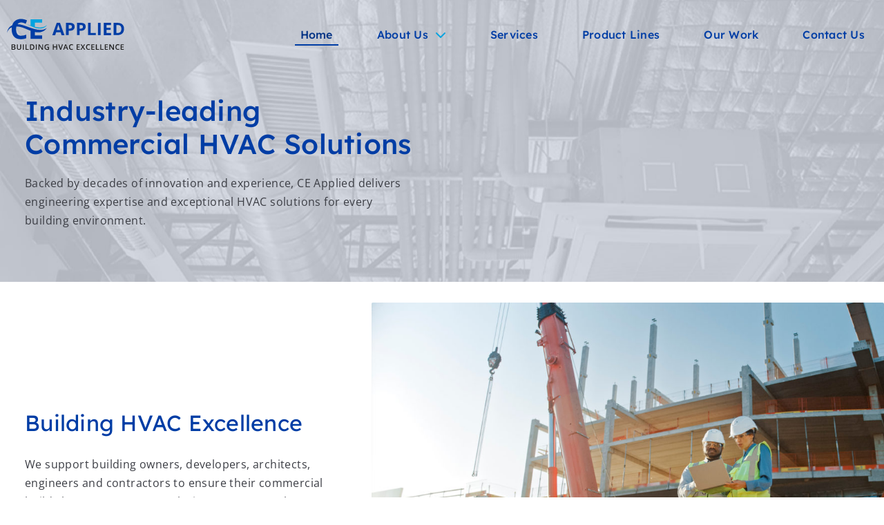

--- FILE ---
content_type: text/html; charset=UTF-8
request_url: https://ceapplied.com/
body_size: 24013
content:
<!doctype html>
<html lang="en-US">
<head>
	<meta charset="UTF-8">
		<meta name="viewport" content="width=device-width, initial-scale=1">
	<link rel="profile" href="https://gmpg.org/xfn/11">
	<title>CE Applied &#8211; Building HVAC Excellence</title>
<meta name='robots' content='max-image-preview:large' />
<link rel="alternate" type="application/rss+xml" title="CE Applied &raquo; Feed" href="https://ceapplied.com/feed/" />
<link rel="alternate" type="application/rss+xml" title="CE Applied &raquo; Comments Feed" href="https://ceapplied.com/comments/feed/" />
<link rel="alternate" title="oEmbed (JSON)" type="application/json+oembed" href="https://ceapplied.com/wp-json/oembed/1.0/embed?url=https%3A%2F%2Fceapplied.com%2F" />
<link rel="alternate" title="oEmbed (XML)" type="text/xml+oembed" href="https://ceapplied.com/wp-json/oembed/1.0/embed?url=https%3A%2F%2Fceapplied.com%2F&#038;format=xml" />
<style id='wp-img-auto-sizes-contain-inline-css' type='text/css'>
img:is([sizes=auto i],[sizes^="auto," i]){contain-intrinsic-size:3000px 1500px}
/*# sourceURL=wp-img-auto-sizes-contain-inline-css */
</style>
<style id='wp-emoji-styles-inline-css' type='text/css'>

	img.wp-smiley, img.emoji {
		display: inline !important;
		border: none !important;
		box-shadow: none !important;
		height: 1em !important;
		width: 1em !important;
		margin: 0 0.07em !important;
		vertical-align: -0.1em !important;
		background: none !important;
		padding: 0 !important;
	}
/*# sourceURL=wp-emoji-styles-inline-css */
</style>
<style id='classic-theme-styles-inline-css' type='text/css'>
/*! This file is auto-generated */
.wp-block-button__link{color:#fff;background-color:#32373c;border-radius:9999px;box-shadow:none;text-decoration:none;padding:calc(.667em + 2px) calc(1.333em + 2px);font-size:1.125em}.wp-block-file__button{background:#32373c;color:#fff;text-decoration:none}
/*# sourceURL=/wp-includes/css/classic-themes.min.css */
</style>
<style id='global-styles-inline-css' type='text/css'>
:root{--wp--preset--aspect-ratio--square: 1;--wp--preset--aspect-ratio--4-3: 4/3;--wp--preset--aspect-ratio--3-4: 3/4;--wp--preset--aspect-ratio--3-2: 3/2;--wp--preset--aspect-ratio--2-3: 2/3;--wp--preset--aspect-ratio--16-9: 16/9;--wp--preset--aspect-ratio--9-16: 9/16;--wp--preset--color--black: #000000;--wp--preset--color--cyan-bluish-gray: #abb8c3;--wp--preset--color--white: #ffffff;--wp--preset--color--pale-pink: #f78da7;--wp--preset--color--vivid-red: #cf2e2e;--wp--preset--color--luminous-vivid-orange: #ff6900;--wp--preset--color--luminous-vivid-amber: #fcb900;--wp--preset--color--light-green-cyan: #7bdcb5;--wp--preset--color--vivid-green-cyan: #00d084;--wp--preset--color--pale-cyan-blue: #8ed1fc;--wp--preset--color--vivid-cyan-blue: #0693e3;--wp--preset--color--vivid-purple: #9b51e0;--wp--preset--gradient--vivid-cyan-blue-to-vivid-purple: linear-gradient(135deg,rgb(6,147,227) 0%,rgb(155,81,224) 100%);--wp--preset--gradient--light-green-cyan-to-vivid-green-cyan: linear-gradient(135deg,rgb(122,220,180) 0%,rgb(0,208,130) 100%);--wp--preset--gradient--luminous-vivid-amber-to-luminous-vivid-orange: linear-gradient(135deg,rgb(252,185,0) 0%,rgb(255,105,0) 100%);--wp--preset--gradient--luminous-vivid-orange-to-vivid-red: linear-gradient(135deg,rgb(255,105,0) 0%,rgb(207,46,46) 100%);--wp--preset--gradient--very-light-gray-to-cyan-bluish-gray: linear-gradient(135deg,rgb(238,238,238) 0%,rgb(169,184,195) 100%);--wp--preset--gradient--cool-to-warm-spectrum: linear-gradient(135deg,rgb(74,234,220) 0%,rgb(151,120,209) 20%,rgb(207,42,186) 40%,rgb(238,44,130) 60%,rgb(251,105,98) 80%,rgb(254,248,76) 100%);--wp--preset--gradient--blush-light-purple: linear-gradient(135deg,rgb(255,206,236) 0%,rgb(152,150,240) 100%);--wp--preset--gradient--blush-bordeaux: linear-gradient(135deg,rgb(254,205,165) 0%,rgb(254,45,45) 50%,rgb(107,0,62) 100%);--wp--preset--gradient--luminous-dusk: linear-gradient(135deg,rgb(255,203,112) 0%,rgb(199,81,192) 50%,rgb(65,88,208) 100%);--wp--preset--gradient--pale-ocean: linear-gradient(135deg,rgb(255,245,203) 0%,rgb(182,227,212) 50%,rgb(51,167,181) 100%);--wp--preset--gradient--electric-grass: linear-gradient(135deg,rgb(202,248,128) 0%,rgb(113,206,126) 100%);--wp--preset--gradient--midnight: linear-gradient(135deg,rgb(2,3,129) 0%,rgb(40,116,252) 100%);--wp--preset--font-size--small: 13px;--wp--preset--font-size--medium: 20px;--wp--preset--font-size--large: 36px;--wp--preset--font-size--x-large: 42px;--wp--preset--spacing--20: 0.44rem;--wp--preset--spacing--30: 0.67rem;--wp--preset--spacing--40: 1rem;--wp--preset--spacing--50: 1.5rem;--wp--preset--spacing--60: 2.25rem;--wp--preset--spacing--70: 3.38rem;--wp--preset--spacing--80: 5.06rem;--wp--preset--shadow--natural: 6px 6px 9px rgba(0, 0, 0, 0.2);--wp--preset--shadow--deep: 12px 12px 50px rgba(0, 0, 0, 0.4);--wp--preset--shadow--sharp: 6px 6px 0px rgba(0, 0, 0, 0.2);--wp--preset--shadow--outlined: 6px 6px 0px -3px rgb(255, 255, 255), 6px 6px rgb(0, 0, 0);--wp--preset--shadow--crisp: 6px 6px 0px rgb(0, 0, 0);}:where(.is-layout-flex){gap: 0.5em;}:where(.is-layout-grid){gap: 0.5em;}body .is-layout-flex{display: flex;}.is-layout-flex{flex-wrap: wrap;align-items: center;}.is-layout-flex > :is(*, div){margin: 0;}body .is-layout-grid{display: grid;}.is-layout-grid > :is(*, div){margin: 0;}:where(.wp-block-columns.is-layout-flex){gap: 2em;}:where(.wp-block-columns.is-layout-grid){gap: 2em;}:where(.wp-block-post-template.is-layout-flex){gap: 1.25em;}:where(.wp-block-post-template.is-layout-grid){gap: 1.25em;}.has-black-color{color: var(--wp--preset--color--black) !important;}.has-cyan-bluish-gray-color{color: var(--wp--preset--color--cyan-bluish-gray) !important;}.has-white-color{color: var(--wp--preset--color--white) !important;}.has-pale-pink-color{color: var(--wp--preset--color--pale-pink) !important;}.has-vivid-red-color{color: var(--wp--preset--color--vivid-red) !important;}.has-luminous-vivid-orange-color{color: var(--wp--preset--color--luminous-vivid-orange) !important;}.has-luminous-vivid-amber-color{color: var(--wp--preset--color--luminous-vivid-amber) !important;}.has-light-green-cyan-color{color: var(--wp--preset--color--light-green-cyan) !important;}.has-vivid-green-cyan-color{color: var(--wp--preset--color--vivid-green-cyan) !important;}.has-pale-cyan-blue-color{color: var(--wp--preset--color--pale-cyan-blue) !important;}.has-vivid-cyan-blue-color{color: var(--wp--preset--color--vivid-cyan-blue) !important;}.has-vivid-purple-color{color: var(--wp--preset--color--vivid-purple) !important;}.has-black-background-color{background-color: var(--wp--preset--color--black) !important;}.has-cyan-bluish-gray-background-color{background-color: var(--wp--preset--color--cyan-bluish-gray) !important;}.has-white-background-color{background-color: var(--wp--preset--color--white) !important;}.has-pale-pink-background-color{background-color: var(--wp--preset--color--pale-pink) !important;}.has-vivid-red-background-color{background-color: var(--wp--preset--color--vivid-red) !important;}.has-luminous-vivid-orange-background-color{background-color: var(--wp--preset--color--luminous-vivid-orange) !important;}.has-luminous-vivid-amber-background-color{background-color: var(--wp--preset--color--luminous-vivid-amber) !important;}.has-light-green-cyan-background-color{background-color: var(--wp--preset--color--light-green-cyan) !important;}.has-vivid-green-cyan-background-color{background-color: var(--wp--preset--color--vivid-green-cyan) !important;}.has-pale-cyan-blue-background-color{background-color: var(--wp--preset--color--pale-cyan-blue) !important;}.has-vivid-cyan-blue-background-color{background-color: var(--wp--preset--color--vivid-cyan-blue) !important;}.has-vivid-purple-background-color{background-color: var(--wp--preset--color--vivid-purple) !important;}.has-black-border-color{border-color: var(--wp--preset--color--black) !important;}.has-cyan-bluish-gray-border-color{border-color: var(--wp--preset--color--cyan-bluish-gray) !important;}.has-white-border-color{border-color: var(--wp--preset--color--white) !important;}.has-pale-pink-border-color{border-color: var(--wp--preset--color--pale-pink) !important;}.has-vivid-red-border-color{border-color: var(--wp--preset--color--vivid-red) !important;}.has-luminous-vivid-orange-border-color{border-color: var(--wp--preset--color--luminous-vivid-orange) !important;}.has-luminous-vivid-amber-border-color{border-color: var(--wp--preset--color--luminous-vivid-amber) !important;}.has-light-green-cyan-border-color{border-color: var(--wp--preset--color--light-green-cyan) !important;}.has-vivid-green-cyan-border-color{border-color: var(--wp--preset--color--vivid-green-cyan) !important;}.has-pale-cyan-blue-border-color{border-color: var(--wp--preset--color--pale-cyan-blue) !important;}.has-vivid-cyan-blue-border-color{border-color: var(--wp--preset--color--vivid-cyan-blue) !important;}.has-vivid-purple-border-color{border-color: var(--wp--preset--color--vivid-purple) !important;}.has-vivid-cyan-blue-to-vivid-purple-gradient-background{background: var(--wp--preset--gradient--vivid-cyan-blue-to-vivid-purple) !important;}.has-light-green-cyan-to-vivid-green-cyan-gradient-background{background: var(--wp--preset--gradient--light-green-cyan-to-vivid-green-cyan) !important;}.has-luminous-vivid-amber-to-luminous-vivid-orange-gradient-background{background: var(--wp--preset--gradient--luminous-vivid-amber-to-luminous-vivid-orange) !important;}.has-luminous-vivid-orange-to-vivid-red-gradient-background{background: var(--wp--preset--gradient--luminous-vivid-orange-to-vivid-red) !important;}.has-very-light-gray-to-cyan-bluish-gray-gradient-background{background: var(--wp--preset--gradient--very-light-gray-to-cyan-bluish-gray) !important;}.has-cool-to-warm-spectrum-gradient-background{background: var(--wp--preset--gradient--cool-to-warm-spectrum) !important;}.has-blush-light-purple-gradient-background{background: var(--wp--preset--gradient--blush-light-purple) !important;}.has-blush-bordeaux-gradient-background{background: var(--wp--preset--gradient--blush-bordeaux) !important;}.has-luminous-dusk-gradient-background{background: var(--wp--preset--gradient--luminous-dusk) !important;}.has-pale-ocean-gradient-background{background: var(--wp--preset--gradient--pale-ocean) !important;}.has-electric-grass-gradient-background{background: var(--wp--preset--gradient--electric-grass) !important;}.has-midnight-gradient-background{background: var(--wp--preset--gradient--midnight) !important;}.has-small-font-size{font-size: var(--wp--preset--font-size--small) !important;}.has-medium-font-size{font-size: var(--wp--preset--font-size--medium) !important;}.has-large-font-size{font-size: var(--wp--preset--font-size--large) !important;}.has-x-large-font-size{font-size: var(--wp--preset--font-size--x-large) !important;}
:where(.wp-block-post-template.is-layout-flex){gap: 1.25em;}:where(.wp-block-post-template.is-layout-grid){gap: 1.25em;}
:where(.wp-block-term-template.is-layout-flex){gap: 1.25em;}:where(.wp-block-term-template.is-layout-grid){gap: 1.25em;}
:where(.wp-block-columns.is-layout-flex){gap: 2em;}:where(.wp-block-columns.is-layout-grid){gap: 2em;}
:root :where(.wp-block-pullquote){font-size: 1.5em;line-height: 1.6;}
/*# sourceURL=global-styles-inline-css */
</style>
<link rel='stylesheet' id='awsm-team-css-css' href='https://ceapplied.com/wp-content/plugins/awsm-team-pro/css/team.min.css?ver=1.10.2' type='text/css' media='all' />
<link rel='stylesheet' id='bodhi-svgs-attachment-css' href='https://ceapplied.com/wp-content/plugins/svg-support/css/svgs-attachment.css' type='text/css' media='all' />
<link rel='stylesheet' id='parent-style-css' href='https://ceapplied.com/wp-content/themes/hello-elementor/style.css?ver=6.9' type='text/css' media='all' />
<link rel='stylesheet' id='hello-elementor-css' href='https://ceapplied.com/wp-content/themes/hello-elementor/style.min.css?ver=2.5.0' type='text/css' media='all' />
<link rel='stylesheet' id='hello-elementor-theme-style-css' href='https://ceapplied.com/wp-content/themes/hello-elementor/theme.min.css?ver=2.5.0' type='text/css' media='all' />
<link rel='stylesheet' id='elementor-frontend-css' href='https://ceapplied.com/wp-content/plugins/elementor/assets/css/frontend.min.css?ver=3.34.0' type='text/css' media='all' />
<style id='elementor-frontend-inline-css' type='text/css'>
.elementor-kit-7{--e-global-color-primary:#003DA5;--e-global-color-secondary:#FFFFFF;--e-global-color-text:#3C3E45;--e-global-color-accent:#00A3E0;--e-global-color-1b80ce8:#003DA5;--e-global-color-c28756b:#003184;--e-global-color-970e049:#3364B7;--e-global-color-397e58d:#00A3E0;--e-global-color-eac7cc8:#0093CA;--e-global-color-eb61ce7:#4DBFE9;--e-global-color-d0374ba:#1F1F1F;--e-global-color-aecf60b:#2F3136;--e-global-color-2cedc14:#232529;--e-global-color-437bd58:#3C3E45;--e-global-color-ef00150:#F0F3FA;--e-global-color-b5e7f63:#D7DAE0;--e-global-color-ccc17d2:#FAFBFF;--e-global-typography-primary-font-family:"Lexend Deca";--e-global-typography-primary-font-size:1em;--e-global-typography-primary-font-weight:400;--e-global-typography-primary-text-transform:none;--e-global-typography-primary-font-style:normal;--e-global-typography-primary-text-decoration:none;--e-global-typography-primary-line-height:1.7em;--e-global-typography-primary-letter-spacing:0.25px;--e-global-typography-secondary-font-family:"Open Sans";--e-global-typography-secondary-font-weight:500;--e-global-typography-secondary-text-transform:none;--e-global-typography-secondary-font-style:normal;--e-global-typography-secondary-text-decoration:none;--e-global-typography-secondary-line-height:1.2em;--e-global-typography-secondary-letter-spacing:0.25px;--e-global-typography-text-font-family:"Open Sans";--e-global-typography-text-font-weight:400;--e-global-typography-text-font-style:normal;--e-global-typography-text-line-height:1.7em;--e-global-typography-text-letter-spacing:0.2px;--e-global-typography-accent-font-family:"Open Sans";--e-global-typography-accent-font-weight:500;--e-global-typography-accent-font-style:italic;background-color:var( --e-global-color-secondary );font-family:"Open Sans", Sans-serif;}.elementor-kit-7 button,.elementor-kit-7 input[type="button"],.elementor-kit-7 input[type="submit"],.elementor-kit-7 .elementor-button{background-color:var( --e-global-color-1b80ce8 );font-family:"Open Sans", Sans-serif;font-size:1em;font-weight:600;text-transform:none;font-style:normal;text-decoration:none;line-height:1em;letter-spacing:0.25px;color:var( --e-global-color-secondary );border-radius:2px 2px 2px 2px;padding:8px 24px 8px 24px;}.elementor-kit-7 button:hover,.elementor-kit-7 button:focus,.elementor-kit-7 input[type="button"]:hover,.elementor-kit-7 input[type="button"]:focus,.elementor-kit-7 input[type="submit"]:hover,.elementor-kit-7 input[type="submit"]:focus,.elementor-kit-7 .elementor-button:hover,.elementor-kit-7 .elementor-button:focus{background-color:var( --e-global-color-c28756b );color:var( --e-global-color-secondary );border-radius:2px 2px 2px 2px;}.elementor-kit-7 e-page-transition{background-color:#FFBC7D;}.elementor-kit-7 p{margin-block-end:1.2em;}.elementor-kit-7 a{color:var( --e-global-color-text );font-family:"Open Sans", Sans-serif;font-size:1em;font-weight:400;text-transform:none;font-style:normal;text-decoration:none;line-height:1.7em;letter-spacing:0.25px;}.elementor-kit-7 h1{color:var( --e-global-color-primary );font-family:"Lexend Deca", Sans-serif;font-size:3em;font-weight:500;line-height:1.2em;letter-spacing:0.25px;}.elementor-kit-7 h2{color:var( --e-global-color-primary );font-family:"Lexend Deca", Sans-serif;font-size:2.25em;font-weight:500;text-transform:none;font-style:normal;text-decoration:none;line-height:1.7em;letter-spacing:0.25px;}.elementor-kit-7 h3{color:var( --e-global-color-primary );font-family:"Lexend Deca", Sans-serif;font-size:1.75em;font-weight:500;text-transform:none;font-style:normal;text-decoration:none;line-height:1.2em;letter-spacing:0.25px;}.elementor-kit-7 h4{color:var( --e-global-color-primary );font-family:"Lexend Deca", Sans-serif;font-size:1.5em;font-weight:500;text-transform:none;font-style:normal;text-decoration:none;line-height:1.2em;letter-spacing:0.25px;}.elementor-kit-7 h5{color:var( --e-global-color-primary );font-family:var( --e-global-typography-secondary-font-family ), Sans-serif;font-weight:var( --e-global-typography-secondary-font-weight );text-transform:var( --e-global-typography-secondary-text-transform );font-style:var( --e-global-typography-secondary-font-style );text-decoration:var( --e-global-typography-secondary-text-decoration );line-height:var( --e-global-typography-secondary-line-height );letter-spacing:var( --e-global-typography-secondary-letter-spacing );}.elementor-kit-7 h6{color:var( --e-global-color-primary );font-family:var( --e-global-typography-secondary-font-family ), Sans-serif;font-weight:var( --e-global-typography-secondary-font-weight );text-transform:var( --e-global-typography-secondary-text-transform );font-style:var( --e-global-typography-secondary-font-style );text-decoration:var( --e-global-typography-secondary-text-decoration );line-height:var( --e-global-typography-secondary-line-height );letter-spacing:var( --e-global-typography-secondary-letter-spacing );}.elementor-kit-7 img{border-radius:2px 2px 2px 2px;}.elementor-kit-7 label{color:var( --e-global-color-1b80ce8 );font-family:"Open Sans", Sans-serif;font-size:1em;font-weight:600;text-transform:none;font-style:normal;text-decoration:none;line-height:1.7em;letter-spacing:0.25px;}.elementor-kit-7 input:not([type="button"]):not([type="submit"]),.elementor-kit-7 textarea,.elementor-kit-7 .elementor-field-textual{font-family:var( --e-global-typography-primary-font-family ), Sans-serif;font-size:var( --e-global-typography-primary-font-size );font-weight:var( --e-global-typography-primary-font-weight );text-transform:var( --e-global-typography-primary-text-transform );font-style:var( --e-global-typography-primary-font-style );text-decoration:var( --e-global-typography-primary-text-decoration );line-height:var( --e-global-typography-primary-line-height );letter-spacing:var( --e-global-typography-primary-letter-spacing );color:var( --e-global-color-text );background-color:var( --e-global-color-ccc17d2 );border-radius:2px 2px 2px 2px;padding:6px 6px 6px 6px;}.elementor-section.elementor-section-boxed > .elementor-container{max-width:1140px;}.e-con{--container-max-width:1140px;}.elementor-widget:not(:last-child){margin-block-end:20px;}.elementor-element{--widgets-spacing:20px 20px;--widgets-spacing-row:20px;--widgets-spacing-column:20px;}{}h1.entry-title{display:var(--page-title-display);}.site-header{padding-right:0px;padding-left:0px;}.site-header .site-navigation .menu li{font-family:"Lexend Deca", Sans-serif;font-size:1em;font-weight:600;text-transform:none;font-style:normal;text-decoration:none;line-height:1.7em;letter-spacing:0.25px;}@media(max-width:1024px){.elementor-kit-7 p{margin-block-end:1.2em;}.elementor-kit-7 h5{line-height:var( --e-global-typography-secondary-line-height );letter-spacing:var( --e-global-typography-secondary-letter-spacing );}.elementor-kit-7 h6{line-height:var( --e-global-typography-secondary-line-height );letter-spacing:var( --e-global-typography-secondary-letter-spacing );}.elementor-kit-7 input:not([type="button"]):not([type="submit"]),.elementor-kit-7 textarea,.elementor-kit-7 .elementor-field-textual{font-size:var( --e-global-typography-primary-font-size );line-height:var( --e-global-typography-primary-line-height );letter-spacing:var( --e-global-typography-primary-letter-spacing );}.elementor-section.elementor-section-boxed > .elementor-container{max-width:1024px;}.e-con{--container-max-width:1024px;}}@media(max-width:767px){.elementor-kit-7 p{margin-block-end:1.7em;}.elementor-kit-7 h5{line-height:var( --e-global-typography-secondary-line-height );letter-spacing:var( --e-global-typography-secondary-letter-spacing );}.elementor-kit-7 h6{line-height:var( --e-global-typography-secondary-line-height );letter-spacing:var( --e-global-typography-secondary-letter-spacing );}.elementor-kit-7 input:not([type="button"]):not([type="submit"]),.elementor-kit-7 textarea,.elementor-kit-7 .elementor-field-textual{font-size:var( --e-global-typography-primary-font-size );line-height:var( --e-global-typography-primary-line-height );letter-spacing:var( --e-global-typography-primary-letter-spacing );}.elementor-section.elementor-section-boxed > .elementor-container{max-width:767px;}.e-con{--container-max-width:767px;}}/* Start custom CSS */.pointer {cursor: pointer;}/* End custom CSS */
.elementor-47 .elementor-element.elementor-element-cea5cae:not(.elementor-motion-effects-element-type-background), .elementor-47 .elementor-element.elementor-element-cea5cae > .elementor-motion-effects-container > .elementor-motion-effects-layer{background-image:url("https://ceapplied.com/wp-content/uploads/2021/12/Ductless-BG.jpg");background-position:top center;background-size:cover;}.elementor-47 .elementor-element.elementor-element-cea5cae > .elementor-background-overlay{background-color:transparent;background-image:linear-gradient(270deg, #F0F3FA61 0%, #F0F3FA 58%);opacity:0.4;transition:background 0.3s, border-radius 0.3s, opacity 0.3s;}.elementor-47 .elementor-element.elementor-element-cea5cae > .elementor-container{max-width:1300px;min-height:50vh;}.elementor-47 .elementor-element.elementor-element-cea5cae{transition:background 0.3s, border 0.3s, border-radius 0.3s, box-shadow 0.3s;}.elementor-bc-flex-widget .elementor-47 .elementor-element.elementor-element-272356b.elementor-column .elementor-widget-wrap{align-items:center;}.elementor-47 .elementor-element.elementor-element-272356b.elementor-column.elementor-element[data-element_type="column"] > .elementor-widget-wrap.elementor-element-populated{align-content:center;align-items:center;}.elementor-47 .elementor-element.elementor-element-272356b > .elementor-element-populated >  .elementor-background-overlay{opacity:0.8;}.elementor-47 .elementor-element.elementor-element-272356b > .elementor-element-populated{transition:background 0.3s, border 0.3s, border-radius 0.3s, box-shadow 0.3s;padding:36px 36px 36px 36px;}.elementor-47 .elementor-element.elementor-element-272356b > .elementor-element-populated > .elementor-background-overlay{transition:background 0.3s, border-radius 0.3s, opacity 0.3s;}.elementor-widget-heading .elementor-heading-title{font-family:var( --e-global-typography-primary-font-family ), Sans-serif;font-size:var( --e-global-typography-primary-font-size );font-weight:var( --e-global-typography-primary-font-weight );text-transform:var( --e-global-typography-primary-text-transform );font-style:var( --e-global-typography-primary-font-style );text-decoration:var( --e-global-typography-primary-text-decoration );line-height:var( --e-global-typography-primary-line-height );letter-spacing:var( --e-global-typography-primary-letter-spacing );color:var( --e-global-color-primary );}.elementor-47 .elementor-element.elementor-element-0e62bcf > .elementor-widget-container{padding:100px 0px 0px 0px;}.elementor-47 .elementor-element.elementor-element-0e62bcf .elementor-heading-title{font-family:"Lexend Deca", Sans-serif;font-size:2.5em;font-weight:500;text-transform:none;font-style:normal;text-decoration:none;line-height:1.2em;letter-spacing:0.25px;color:var( --e-global-color-primary );}.elementor-widget-text-editor{font-family:var( --e-global-typography-text-font-family ), Sans-serif;font-size:var( --e-global-typography-text-font-size );font-weight:var( --e-global-typography-text-font-weight );font-style:var( --e-global-typography-text-font-style );line-height:var( --e-global-typography-text-line-height );letter-spacing:var( --e-global-typography-text-letter-spacing );color:var( --e-global-color-text );}.elementor-widget-text-editor.elementor-drop-cap-view-stacked .elementor-drop-cap{background-color:var( --e-global-color-primary );}.elementor-widget-text-editor.elementor-drop-cap-view-framed .elementor-drop-cap, .elementor-widget-text-editor.elementor-drop-cap-view-default .elementor-drop-cap{color:var( --e-global-color-primary );border-color:var( --e-global-color-primary );}.elementor-47 .elementor-element.elementor-element-b3e36bb{columns:1;font-family:"Open Sans", Sans-serif;font-weight:400;font-style:normal;line-height:1.7em;letter-spacing:0.4px;}.elementor-widget-button .elementor-button{background-color:var( --e-global-color-accent );font-family:var( --e-global-typography-accent-font-family ), Sans-serif;font-weight:var( --e-global-typography-accent-font-weight );font-style:var( --e-global-typography-accent-font-style );}.elementor-47 .elementor-element.elementor-element-1f3394f .elementor-button{background-color:var( --e-global-color-primary );font-family:var( --e-global-typography-primary-font-family ), Sans-serif;font-size:var( --e-global-typography-primary-font-size );font-weight:var( --e-global-typography-primary-font-weight );text-transform:var( --e-global-typography-primary-text-transform );font-style:var( --e-global-typography-primary-font-style );text-decoration:var( --e-global-typography-primary-text-decoration );line-height:var( --e-global-typography-primary-line-height );letter-spacing:var( --e-global-typography-primary-letter-spacing );border-radius:3px 3px 3px 3px;padding:8px 24px 8px 24px;}.elementor-47 .elementor-element.elementor-element-1f3394f .elementor-button:hover, .elementor-47 .elementor-element.elementor-element-1f3394f .elementor-button:focus{background-color:var( --e-global-color-c28756b );}.elementor-47 .elementor-element.elementor-element-b1ab168 > .elementor-element-populated{margin:0px 0px 0px 0px;--e-column-margin-right:0px;--e-column-margin-left:0px;padding:80px 80px 80px 80px;}.elementor-47 .elementor-element.elementor-element-1bbf33c0 > .elementor-container{max-width:1300px;}.elementor-47 .elementor-element.elementor-element-1bbf33c0{margin-top:30px;margin-bottom:30px;}.elementor-47 .elementor-element.elementor-element-1de3cca6:not(.elementor-motion-effects-element-type-background) > .elementor-widget-wrap, .elementor-47 .elementor-element.elementor-element-1de3cca6 > .elementor-widget-wrap > .elementor-motion-effects-container > .elementor-motion-effects-layer{background-color:#FFFFFF00;}.elementor-bc-flex-widget .elementor-47 .elementor-element.elementor-element-1de3cca6.elementor-column .elementor-widget-wrap{align-items:center;}.elementor-47 .elementor-element.elementor-element-1de3cca6.elementor-column.elementor-element[data-element_type="column"] > .elementor-widget-wrap.elementor-element-populated{align-content:center;align-items:center;}.elementor-47 .elementor-element.elementor-element-1de3cca6 > .elementor-element-populated{transition:background 0.3s, border 0.3s, border-radius 0.3s, box-shadow 0.3s;padding:36px 36px 36px 36px;}.elementor-47 .elementor-element.elementor-element-1de3cca6 > .elementor-element-populated > .elementor-background-overlay{transition:background 0.3s, border-radius 0.3s, opacity 0.3s;}.elementor-47 .elementor-element.elementor-element-9ca0744 > .elementor-widget-container{margin:0px 0px 0px 0px;padding:0px 0px 0px 0px;}.elementor-47 .elementor-element.elementor-element-9ca0744{text-align:start;}.elementor-47 .elementor-element.elementor-element-9ca0744 .elementor-heading-title{font-family:"Lexend Deca", Sans-serif;font-size:2em;font-weight:400;text-transform:none;font-style:normal;text-decoration:none;line-height:1.7em;letter-spacing:0.25px;}.elementor-47 .elementor-element.elementor-element-724b5fd1{columns:1;font-family:"Open Sans", Sans-serif;font-weight:400;font-style:normal;line-height:1.7em;letter-spacing:0.4px;}.elementor-47 .elementor-element.elementor-element-1680ca1d:not(.elementor-motion-effects-element-type-background) > .elementor-widget-wrap, .elementor-47 .elementor-element.elementor-element-1680ca1d > .elementor-widget-wrap > .elementor-motion-effects-container > .elementor-motion-effects-layer{background-color:var( --e-global-color-secondary );}.elementor-47 .elementor-element.elementor-element-1680ca1d > .elementor-element-populated{transition:background 0.3s, border 0.3s, border-radius 0.3s, box-shadow 0.3s;margin:0px 0px 0px 0px;--e-column-margin-right:0px;--e-column-margin-left:0px;padding:0px 0px 0px 0px;}.elementor-47 .elementor-element.elementor-element-1680ca1d > .elementor-element-populated > .elementor-background-overlay{transition:background 0.3s, border-radius 0.3s, opacity 0.3s;}.elementor-widget-image .widget-image-caption{color:var( --e-global-color-text );font-family:var( --e-global-typography-text-font-family ), Sans-serif;font-size:var( --e-global-typography-text-font-size );font-weight:var( --e-global-typography-text-font-weight );font-style:var( --e-global-typography-text-font-style );line-height:var( --e-global-typography-text-line-height );letter-spacing:var( --e-global-typography-text-letter-spacing );}.elementor-47 .elementor-element.elementor-element-2baf8491 > .elementor-widget-container{background-color:var( --e-global-color-b5e7f63 );}.ee-tooltip.ee-tooltip-2baf8491.to--top,
							 .ee-tooltip.ee-tooltip-2baf8491.to--bottom{margin-left:0px;}.ee-tooltip.ee-tooltip-2baf8491.to--left,
							 .ee-tooltip.ee-tooltip-2baf8491.to--right{margin-top:0px;}.elementor-47 .elementor-element.elementor-element-26ca2bac > .elementor-container{max-width:1300px;}.elementor-47 .elementor-element.elementor-element-26ca2bac{transition:background 0.3s, border 0.3s, border-radius 0.3s, box-shadow 0.3s;margin-top:30px;margin-bottom:30px;}.elementor-47 .elementor-element.elementor-element-26ca2bac > .elementor-background-overlay{transition:background 0.3s, border-radius 0.3s, opacity 0.3s;}.elementor-47 .elementor-element.elementor-element-4cdfa9ca:not(.elementor-motion-effects-element-type-background) > .elementor-widget-wrap, .elementor-47 .elementor-element.elementor-element-4cdfa9ca > .elementor-widget-wrap > .elementor-motion-effects-container > .elementor-motion-effects-layer{background-image:url("https://ceapplied.com/wp-content/uploads/2021/12/Ductwork-Technical-Drawing.jpg");background-position:center right;background-repeat:no-repeat;background-size:cover;}.elementor-47 .elementor-element.elementor-element-4cdfa9ca > .elementor-element-populated >  .elementor-background-overlay{background-color:var( --e-global-color-primary );opacity:0.8;}.elementor-bc-flex-widget .elementor-47 .elementor-element.elementor-element-4cdfa9ca.elementor-column .elementor-widget-wrap{align-items:center;}.elementor-47 .elementor-element.elementor-element-4cdfa9ca.elementor-column.elementor-element[data-element_type="column"] > .elementor-widget-wrap.elementor-element-populated{align-content:center;align-items:center;}.elementor-47 .elementor-element.elementor-element-4cdfa9ca > .elementor-element-populated{transition:background 0.3s, border 0.3s, border-radius 0.3s, box-shadow 0.3s;padding:0px 0px 0px 0px;}.elementor-47 .elementor-element.elementor-element-4cdfa9ca > .elementor-element-populated > .elementor-background-overlay{transition:background 0.3s, border-radius 0.3s, opacity 0.3s;}.elementor-47 .elementor-element.elementor-element-36a95daa{text-align:center;}.elementor-47 .elementor-element.elementor-element-36a95daa .elementor-heading-title{font-family:"Open Sans", Sans-serif;font-size:26px;font-weight:600;text-transform:none;font-style:normal;text-decoration:none;line-height:1.2em;letter-spacing:0.25px;color:#FFFFFF;}.elementor-47 .elementor-element.elementor-element-70af81db > .elementor-container{max-width:1300px;}.elementor-47 .elementor-element.elementor-element-34d1832c:not(.elementor-motion-effects-element-type-background) > .elementor-widget-wrap, .elementor-47 .elementor-element.elementor-element-34d1832c > .elementor-widget-wrap > .elementor-motion-effects-container > .elementor-motion-effects-layer{background-image:url("https://ceapplied.com/wp-content/uploads/2021/12/Ductwork-Technical-Drawing.jpg");background-position:bottom center;background-repeat:no-repeat;background-size:cover;}.elementor-47 .elementor-element.elementor-element-34d1832c > .elementor-element-populated >  .elementor-background-overlay{background-color:var( --e-global-color-primary );opacity:0.8;}.elementor-bc-flex-widget .elementor-47 .elementor-element.elementor-element-34d1832c.elementor-column .elementor-widget-wrap{align-items:center;}.elementor-47 .elementor-element.elementor-element-34d1832c.elementor-column.elementor-element[data-element_type="column"] > .elementor-widget-wrap.elementor-element-populated{align-content:center;align-items:center;}.elementor-47 .elementor-element.elementor-element-34d1832c > .elementor-element-populated{transition:background 0.3s, border 0.3s, border-radius 0.3s, box-shadow 0.3s;margin:0px 15px 0px 0px;--e-column-margin-right:15px;--e-column-margin-left:0px;padding:0px 0px 0px 0px;}.elementor-47 .elementor-element.elementor-element-34d1832c > .elementor-element-populated > .elementor-background-overlay{transition:background 0.3s, border-radius 0.3s, opacity 0.3s;}.elementor-47 .elementor-element.elementor-element-d7b72b1{text-align:center;}.elementor-47 .elementor-element.elementor-element-d7b72b1 .elementor-heading-title{font-family:"Open Sans", Sans-serif;font-size:26px;font-weight:600;text-transform:none;font-style:normal;text-decoration:none;line-height:1.2em;letter-spacing:0.25px;color:#FFFFFF;}.elementor-47 .elementor-element.elementor-element-54a52ef8:not(.elementor-motion-effects-element-type-background) > .elementor-widget-wrap, .elementor-47 .elementor-element.elementor-element-54a52ef8 > .elementor-widget-wrap > .elementor-motion-effects-container > .elementor-motion-effects-layer{background-image:url("https://ceapplied.com/wp-content/uploads/2021/12/Air-Conditioner-Unit.jpg");background-position:center center;background-repeat:no-repeat;background-size:cover;}.elementor-47 .elementor-element.elementor-element-54a52ef8 > .elementor-element-populated >  .elementor-background-overlay{background-color:var( --e-global-color-primary );opacity:0.8;}.elementor-bc-flex-widget .elementor-47 .elementor-element.elementor-element-54a52ef8.elementor-column .elementor-widget-wrap{align-items:center;}.elementor-47 .elementor-element.elementor-element-54a52ef8.elementor-column.elementor-element[data-element_type="column"] > .elementor-widget-wrap.elementor-element-populated{align-content:center;align-items:center;}.elementor-47 .elementor-element.elementor-element-54a52ef8 > .elementor-element-populated{transition:background 0.3s, border 0.3s, border-radius 0.3s, box-shadow 0.3s;margin:0px 0px 0px 15px;--e-column-margin-right:0px;--e-column-margin-left:15px;padding:0px 0px 0px 0px;}.elementor-47 .elementor-element.elementor-element-54a52ef8 > .elementor-element-populated > .elementor-background-overlay{transition:background 0.3s, border-radius 0.3s, opacity 0.3s;}.elementor-47 .elementor-element.elementor-element-1b529bc9{text-align:center;}.elementor-47 .elementor-element.elementor-element-1b529bc9 .elementor-heading-title{font-family:"Open Sans", Sans-serif;font-size:26px;font-weight:600;text-transform:none;font-style:normal;text-decoration:none;line-height:1.2em;letter-spacing:0.25px;color:#FFFFFF;}.elementor-47 .elementor-element.elementor-element-b09e0b8 > .elementor-container{max-width:1300px;}.elementor-47 .elementor-element.elementor-element-b09e0b8{margin-top:30px;margin-bottom:30px;padding:20px 20px 20px 20px;}.elementor-47 .elementor-element.elementor-element-be61d51 > .elementor-widget-container{margin:0px 0px 0px 0px;padding:0px 0px 0px 0px;}.elementor-47 .elementor-element.elementor-element-be61d51{text-align:center;}.elementor-47 .elementor-element.elementor-element-be61d51 .elementor-heading-title{font-family:"Lexend Deca", Sans-serif;font-size:2em;font-weight:400;text-transform:none;font-style:normal;text-decoration:none;line-height:1.7em;letter-spacing:0.25px;}.elementor-47 .elementor-element.elementor-element-808f34c > .elementor-widget-container{margin:0px 0px 0px 0px;padding:0px 0px 0px 0px;}.elementor-47 .elementor-element.elementor-element-808f34c{text-align:center;}.elementor-47 .elementor-element.elementor-element-ea3ad60 > .elementor-container > .elementor-column > .elementor-widget-wrap{align-content:center;align-items:center;}.elementor-47 .elementor-element.elementor-element-ea3ad60 > .elementor-container{max-width:1340px;}.elementor-47 .elementor-element.elementor-element-ea3ad60{margin-top:0px;margin-bottom:0px;padding:0px 0px 0px 0px;}.elementor-47 .elementor-element.elementor-element-eb55174:not(.elementor-motion-effects-element-type-background) > .elementor-widget-wrap, .elementor-47 .elementor-element.elementor-element-eb55174 > .elementor-widget-wrap > .elementor-motion-effects-container > .elementor-motion-effects-layer{background-color:var( --e-global-color-ef00150 );}.elementor-47 .elementor-element.elementor-element-eb55174 > .elementor-element-populated{transition:background 0.3s, border 0.3s, border-radius 0.3s, box-shadow 0.3s;margin:20px 20px 20px 20px;--e-column-margin-right:20px;--e-column-margin-left:20px;padding:30px 30px 30px 30px;}.elementor-47 .elementor-element.elementor-element-eb55174 > .elementor-element-populated > .elementor-background-overlay{transition:background 0.3s, border-radius 0.3s, opacity 0.3s;}.elementor-widget-icon-box.elementor-view-stacked .elementor-icon{background-color:var( --e-global-color-primary );}.elementor-widget-icon-box.elementor-view-framed .elementor-icon, .elementor-widget-icon-box.elementor-view-default .elementor-icon{fill:var( --e-global-color-primary );color:var( --e-global-color-primary );border-color:var( --e-global-color-primary );}.elementor-widget-icon-box .elementor-icon-box-title, .elementor-widget-icon-box .elementor-icon-box-title a{font-family:var( --e-global-typography-primary-font-family ), Sans-serif;font-size:var( --e-global-typography-primary-font-size );font-weight:var( --e-global-typography-primary-font-weight );text-transform:var( --e-global-typography-primary-text-transform );font-style:var( --e-global-typography-primary-font-style );text-decoration:var( --e-global-typography-primary-text-decoration );line-height:var( --e-global-typography-primary-line-height );letter-spacing:var( --e-global-typography-primary-letter-spacing );}.elementor-widget-icon-box .elementor-icon-box-title{color:var( --e-global-color-primary );}.elementor-widget-icon-box:has(:hover) .elementor-icon-box-title,
					 .elementor-widget-icon-box:has(:focus) .elementor-icon-box-title{color:var( --e-global-color-primary );}.elementor-widget-icon-box .elementor-icon-box-description{font-family:var( --e-global-typography-text-font-family ), Sans-serif;font-size:var( --e-global-typography-text-font-size );font-weight:var( --e-global-typography-text-font-weight );font-style:var( --e-global-typography-text-font-style );line-height:var( --e-global-typography-text-line-height );letter-spacing:var( --e-global-typography-text-letter-spacing );color:var( --e-global-color-text );}.elementor-47 .elementor-element.elementor-element-273a184 > .elementor-widget-container{background-color:#FFFFFF00;}.elementor-47 .elementor-element.elementor-element-273a184 .elementor-icon-box-wrapper{gap:15px;}.elementor-47 .elementor-element.elementor-element-273a184 .elementor-icon{font-size:45px;}.elementor-47 .elementor-element.elementor-element-bdc9bee .elementor-button{background-color:var( --e-global-color-primary );font-family:var( --e-global-typography-primary-font-family ), Sans-serif;font-size:var( --e-global-typography-primary-font-size );font-weight:var( --e-global-typography-primary-font-weight );text-transform:var( --e-global-typography-primary-text-transform );font-style:var( --e-global-typography-primary-font-style );text-decoration:var( --e-global-typography-primary-text-decoration );line-height:var( --e-global-typography-primary-line-height );letter-spacing:var( --e-global-typography-primary-letter-spacing );border-radius:3px 3px 3px 3px;padding:8px 24px 8px 24px;}.elementor-47 .elementor-element.elementor-element-bdc9bee .elementor-button:hover, .elementor-47 .elementor-element.elementor-element-bdc9bee .elementor-button:focus{background-color:var( --e-global-color-c28756b );}.elementor-47 .elementor-element.elementor-element-0ec37a5:not(.elementor-motion-effects-element-type-background) > .elementor-widget-wrap, .elementor-47 .elementor-element.elementor-element-0ec37a5 > .elementor-widget-wrap > .elementor-motion-effects-container > .elementor-motion-effects-layer{background-color:var( --e-global-color-ef00150 );}.elementor-47 .elementor-element.elementor-element-0ec37a5 > .elementor-element-populated{transition:background 0.3s, border 0.3s, border-radius 0.3s, box-shadow 0.3s;margin:20px 20px 20px 20px;--e-column-margin-right:20px;--e-column-margin-left:20px;padding:30px 30px 30px 30px;}.elementor-47 .elementor-element.elementor-element-0ec37a5 > .elementor-element-populated > .elementor-background-overlay{transition:background 0.3s, border-radius 0.3s, opacity 0.3s;}.elementor-47 .elementor-element.elementor-element-ac26b32 > .elementor-widget-container{background-color:#FFFFFF00;}.elementor-47 .elementor-element.elementor-element-ac26b32 .elementor-icon-box-wrapper{gap:15px;}.elementor-47 .elementor-element.elementor-element-ac26b32 .elementor-icon{font-size:45px;}.elementor-47 .elementor-element.elementor-element-4bb26dd .elementor-button{background-color:var( --e-global-color-primary );font-family:var( --e-global-typography-primary-font-family ), Sans-serif;font-size:var( --e-global-typography-primary-font-size );font-weight:var( --e-global-typography-primary-font-weight );text-transform:var( --e-global-typography-primary-text-transform );font-style:var( --e-global-typography-primary-font-style );text-decoration:var( --e-global-typography-primary-text-decoration );line-height:var( --e-global-typography-primary-line-height );letter-spacing:var( --e-global-typography-primary-letter-spacing );border-radius:3px 3px 3px 3px;padding:8px 24px 8px 24px;}.elementor-47 .elementor-element.elementor-element-4bb26dd .elementor-button:hover, .elementor-47 .elementor-element.elementor-element-4bb26dd .elementor-button:focus{background-color:var( --e-global-color-c28756b );}.elementor-47 .elementor-element.elementor-element-feae355:not(.elementor-motion-effects-element-type-background) > .elementor-widget-wrap, .elementor-47 .elementor-element.elementor-element-feae355 > .elementor-widget-wrap > .elementor-motion-effects-container > .elementor-motion-effects-layer{background-color:var( --e-global-color-ef00150 );}.elementor-47 .elementor-element.elementor-element-feae355 > .elementor-element-populated{transition:background 0.3s, border 0.3s, border-radius 0.3s, box-shadow 0.3s;margin:20px 20px 20px 20px;--e-column-margin-right:20px;--e-column-margin-left:20px;padding:30px 30px 30px 30px;}.elementor-47 .elementor-element.elementor-element-feae355 > .elementor-element-populated > .elementor-background-overlay{transition:background 0.3s, border-radius 0.3s, opacity 0.3s;}.elementor-47 .elementor-element.elementor-element-56867d0 > .elementor-widget-container{background-color:#FFFFFF00;}.elementor-47 .elementor-element.elementor-element-56867d0 .elementor-icon-box-wrapper{gap:15px;}.elementor-47 .elementor-element.elementor-element-56867d0 .elementor-icon{font-size:45px;}.elementor-47 .elementor-element.elementor-element-6c63db8 .elementor-button{background-color:var( --e-global-color-primary );font-family:var( --e-global-typography-primary-font-family ), Sans-serif;font-size:var( --e-global-typography-primary-font-size );font-weight:var( --e-global-typography-primary-font-weight );text-transform:var( --e-global-typography-primary-text-transform );font-style:var( --e-global-typography-primary-font-style );text-decoration:var( --e-global-typography-primary-text-decoration );line-height:var( --e-global-typography-primary-line-height );letter-spacing:var( --e-global-typography-primary-letter-spacing );border-radius:3px 3px 3px 3px;padding:8px 24px 8px 24px;}.elementor-47 .elementor-element.elementor-element-6c63db8 .elementor-button:hover, .elementor-47 .elementor-element.elementor-element-6c63db8 .elementor-button:focus{background-color:var( --e-global-color-c28756b );}.elementor-47 .elementor-element.elementor-element-e3f5223 > .elementor-container > .elementor-column > .elementor-widget-wrap{align-content:center;align-items:center;}.elementor-47 .elementor-element.elementor-element-e3f5223 > .elementor-container{max-width:1340px;}.elementor-47 .elementor-element.elementor-element-e3f5223{margin-top:0px;margin-bottom:0px;padding:0px 0px 0px 0px;}.elementor-47 .elementor-element.elementor-element-4525bae:not(.elementor-motion-effects-element-type-background) > .elementor-widget-wrap, .elementor-47 .elementor-element.elementor-element-4525bae > .elementor-widget-wrap > .elementor-motion-effects-container > .elementor-motion-effects-layer{background-color:var( --e-global-color-ef00150 );}.elementor-47 .elementor-element.elementor-element-4525bae > .elementor-element-populated{transition:background 0.3s, border 0.3s, border-radius 0.3s, box-shadow 0.3s;margin:20px 20px 20px 20px;--e-column-margin-right:20px;--e-column-margin-left:20px;padding:30px 30px 30px 30px;}.elementor-47 .elementor-element.elementor-element-4525bae > .elementor-element-populated > .elementor-background-overlay{transition:background 0.3s, border-radius 0.3s, opacity 0.3s;}.elementor-47 .elementor-element.elementor-element-28e97b1 > .elementor-widget-container{background-color:#FFFFFF00;}.elementor-47 .elementor-element.elementor-element-28e97b1 .elementor-icon-box-wrapper{gap:15px;}.elementor-47 .elementor-element.elementor-element-28e97b1 .elementor-icon{font-size:45px;}.elementor-47 .elementor-element.elementor-element-7308103 .elementor-button{background-color:var( --e-global-color-primary );font-family:var( --e-global-typography-primary-font-family ), Sans-serif;font-size:var( --e-global-typography-primary-font-size );font-weight:var( --e-global-typography-primary-font-weight );text-transform:var( --e-global-typography-primary-text-transform );font-style:var( --e-global-typography-primary-font-style );text-decoration:var( --e-global-typography-primary-text-decoration );line-height:var( --e-global-typography-primary-line-height );letter-spacing:var( --e-global-typography-primary-letter-spacing );border-radius:3px 3px 3px 3px;padding:8px 24px 8px 24px;}.elementor-47 .elementor-element.elementor-element-7308103 .elementor-button:hover, .elementor-47 .elementor-element.elementor-element-7308103 .elementor-button:focus{background-color:var( --e-global-color-c28756b );}.elementor-47 .elementor-element.elementor-element-42e9e03:not(.elementor-motion-effects-element-type-background) > .elementor-widget-wrap, .elementor-47 .elementor-element.elementor-element-42e9e03 > .elementor-widget-wrap > .elementor-motion-effects-container > .elementor-motion-effects-layer{background-color:var( --e-global-color-ef00150 );}.elementor-47 .elementor-element.elementor-element-42e9e03 > .elementor-element-populated{transition:background 0.3s, border 0.3s, border-radius 0.3s, box-shadow 0.3s;margin:20px 20px 20px 20px;--e-column-margin-right:20px;--e-column-margin-left:20px;padding:30px 30px 30px 30px;}.elementor-47 .elementor-element.elementor-element-42e9e03 > .elementor-element-populated > .elementor-background-overlay{transition:background 0.3s, border-radius 0.3s, opacity 0.3s;}.elementor-47 .elementor-element.elementor-element-572feec > .elementor-widget-container{background-color:#FFFFFF00;}.elementor-47 .elementor-element.elementor-element-572feec .elementor-icon-box-wrapper{gap:15px;}.elementor-47 .elementor-element.elementor-element-572feec .elementor-icon{font-size:45px;}.elementor-47 .elementor-element.elementor-element-bbca5b5 .elementor-button{background-color:var( --e-global-color-primary );font-family:var( --e-global-typography-primary-font-family ), Sans-serif;font-size:var( --e-global-typography-primary-font-size );font-weight:var( --e-global-typography-primary-font-weight );text-transform:var( --e-global-typography-primary-text-transform );font-style:var( --e-global-typography-primary-font-style );text-decoration:var( --e-global-typography-primary-text-decoration );line-height:var( --e-global-typography-primary-line-height );letter-spacing:var( --e-global-typography-primary-letter-spacing );border-radius:3px 3px 3px 3px;padding:8px 24px 8px 24px;}.elementor-47 .elementor-element.elementor-element-bbca5b5 .elementor-button:hover, .elementor-47 .elementor-element.elementor-element-bbca5b5 .elementor-button:focus{background-color:var( --e-global-color-c28756b );}.elementor-47 .elementor-element.elementor-element-b69ca2b:not(.elementor-motion-effects-element-type-background) > .elementor-widget-wrap, .elementor-47 .elementor-element.elementor-element-b69ca2b > .elementor-widget-wrap > .elementor-motion-effects-container > .elementor-motion-effects-layer{background-color:var( --e-global-color-ef00150 );}.elementor-47 .elementor-element.elementor-element-b69ca2b > .elementor-element-populated{transition:background 0.3s, border 0.3s, border-radius 0.3s, box-shadow 0.3s;margin:20px 20px 20px 20px;--e-column-margin-right:20px;--e-column-margin-left:20px;padding:30px 30px 30px 30px;}.elementor-47 .elementor-element.elementor-element-b69ca2b > .elementor-element-populated > .elementor-background-overlay{transition:background 0.3s, border-radius 0.3s, opacity 0.3s;}.elementor-47 .elementor-element.elementor-element-41404e9 > .elementor-widget-container{background-color:#FFFFFF00;}.elementor-47 .elementor-element.elementor-element-41404e9 .elementor-icon-box-wrapper{gap:15px;}.elementor-47 .elementor-element.elementor-element-41404e9 .elementor-icon{font-size:45px;}.elementor-47 .elementor-element.elementor-element-e80a7a3 .elementor-button{background-color:var( --e-global-color-primary );font-family:var( --e-global-typography-primary-font-family ), Sans-serif;font-size:var( --e-global-typography-primary-font-size );font-weight:var( --e-global-typography-primary-font-weight );text-transform:var( --e-global-typography-primary-text-transform );font-style:var( --e-global-typography-primary-font-style );text-decoration:var( --e-global-typography-primary-text-decoration );line-height:var( --e-global-typography-primary-line-height );letter-spacing:var( --e-global-typography-primary-letter-spacing );border-radius:3px 3px 3px 3px;padding:8px 24px 8px 24px;}.elementor-47 .elementor-element.elementor-element-e80a7a3 .elementor-button:hover, .elementor-47 .elementor-element.elementor-element-e80a7a3 .elementor-button:focus{background-color:var( --e-global-color-c28756b );}.elementor-47 .elementor-element.elementor-element-e8b5de4 > .elementor-container > .elementor-column > .elementor-widget-wrap{align-content:center;align-items:center;}.elementor-47 .elementor-element.elementor-element-e8b5de4 > .elementor-container{max-width:1300px;}.elementor-47 .elementor-element.elementor-element-e8b5de4{margin-top:0px;margin-bottom:0px;padding:0px 0px 0px 0px;}.elementor-47 .elementor-element.elementor-element-684244f:not(.elementor-motion-effects-element-type-background) > .elementor-widget-wrap, .elementor-47 .elementor-element.elementor-element-684244f > .elementor-widget-wrap > .elementor-motion-effects-container > .elementor-motion-effects-layer{background-color:#FFFFFF00;}.elementor-47 .elementor-element.elementor-element-684244f > .elementor-element-populated{transition:background 0.3s, border 0.3s, border-radius 0.3s, box-shadow 0.3s;margin:20px 20px 20px 20px;--e-column-margin-right:20px;--e-column-margin-left:20px;padding:30px 30px 30px 30px;}.elementor-47 .elementor-element.elementor-element-684244f > .elementor-element-populated > .elementor-background-overlay{transition:background 0.3s, border-radius 0.3s, opacity 0.3s;}.elementor-47 .elementor-element.elementor-element-bfa4e67 > .elementor-widget-container{background-color:#FFFFFF00;}.elementor-47 .elementor-element.elementor-element-bfa4e67 .elementor-icon-box-wrapper{gap:15px;}.elementor-47 .elementor-element.elementor-element-bfa4e67 .elementor-icon{font-size:45px;}.elementor-47 .elementor-element.elementor-element-90b5828 .elementor-button{background-color:var( --e-global-color-primary );font-family:var( --e-global-typography-primary-font-family ), Sans-serif;font-size:var( --e-global-typography-primary-font-size );font-weight:var( --e-global-typography-primary-font-weight );text-transform:var( --e-global-typography-primary-text-transform );font-style:var( --e-global-typography-primary-font-style );text-decoration:var( --e-global-typography-primary-text-decoration );line-height:var( --e-global-typography-primary-line-height );letter-spacing:var( --e-global-typography-primary-letter-spacing );border-radius:3px 3px 3px 3px;padding:8px 24px 8px 24px;}.elementor-47 .elementor-element.elementor-element-90b5828 .elementor-button:hover, .elementor-47 .elementor-element.elementor-element-90b5828 .elementor-button:focus{background-color:var( --e-global-color-c28756b );}.elementor-47 .elementor-element.elementor-element-862a235:not(.elementor-motion-effects-element-type-background) > .elementor-widget-wrap, .elementor-47 .elementor-element.elementor-element-862a235 > .elementor-widget-wrap > .elementor-motion-effects-container > .elementor-motion-effects-layer{background-color:#FFFFFF00;}.elementor-47 .elementor-element.elementor-element-862a235 > .elementor-element-populated{transition:background 0.3s, border 0.3s, border-radius 0.3s, box-shadow 0.3s;margin:20px 20px 20px 20px;--e-column-margin-right:20px;--e-column-margin-left:20px;padding:30px 30px 30px 30px;}.elementor-47 .elementor-element.elementor-element-862a235 > .elementor-element-populated > .elementor-background-overlay{transition:background 0.3s, border-radius 0.3s, opacity 0.3s;}.elementor-47 .elementor-element.elementor-element-c6a499a > .elementor-widget-container{background-color:#FFFFFF00;}.elementor-47 .elementor-element.elementor-element-c6a499a .elementor-icon-box-wrapper{gap:15px;}.elementor-47 .elementor-element.elementor-element-c6a499a .elementor-icon{font-size:45px;}.elementor-47 .elementor-element.elementor-element-8a624b9 .elementor-button{background-color:var( --e-global-color-primary );font-family:var( --e-global-typography-primary-font-family ), Sans-serif;font-size:var( --e-global-typography-primary-font-size );font-weight:var( --e-global-typography-primary-font-weight );text-transform:var( --e-global-typography-primary-text-transform );font-style:var( --e-global-typography-primary-font-style );text-decoration:var( --e-global-typography-primary-text-decoration );line-height:var( --e-global-typography-primary-line-height );letter-spacing:var( --e-global-typography-primary-letter-spacing );border-radius:3px 3px 3px 3px;padding:8px 24px 8px 24px;}.elementor-47 .elementor-element.elementor-element-8a624b9 .elementor-button:hover, .elementor-47 .elementor-element.elementor-element-8a624b9 .elementor-button:focus{background-color:var( --e-global-color-c28756b );}.elementor-47 .elementor-element.elementor-element-47f2021:not(.elementor-motion-effects-element-type-background) > .elementor-widget-wrap, .elementor-47 .elementor-element.elementor-element-47f2021 > .elementor-widget-wrap > .elementor-motion-effects-container > .elementor-motion-effects-layer{background-color:#FFFFFF00;}.elementor-47 .elementor-element.elementor-element-47f2021 > .elementor-element-populated{transition:background 0.3s, border 0.3s, border-radius 0.3s, box-shadow 0.3s;margin:20px 20px 20px 20px;--e-column-margin-right:20px;--e-column-margin-left:20px;padding:30px 30px 30px 30px;}.elementor-47 .elementor-element.elementor-element-47f2021 > .elementor-element-populated > .elementor-background-overlay{transition:background 0.3s, border-radius 0.3s, opacity 0.3s;}.elementor-47 .elementor-element.elementor-element-b33b9ef > .elementor-widget-container{background-color:#FFFFFF00;}.elementor-47 .elementor-element.elementor-element-b33b9ef .elementor-icon-box-wrapper{gap:15px;}.elementor-47 .elementor-element.elementor-element-b33b9ef .elementor-icon{font-size:45px;}.elementor-47 .elementor-element.elementor-element-c86e7a7 .elementor-button{background-color:var( --e-global-color-primary );font-family:var( --e-global-typography-primary-font-family ), Sans-serif;font-size:var( --e-global-typography-primary-font-size );font-weight:var( --e-global-typography-primary-font-weight );text-transform:var( --e-global-typography-primary-text-transform );font-style:var( --e-global-typography-primary-font-style );text-decoration:var( --e-global-typography-primary-text-decoration );line-height:var( --e-global-typography-primary-line-height );letter-spacing:var( --e-global-typography-primary-letter-spacing );border-radius:3px 3px 3px 3px;padding:8px 24px 8px 24px;}.elementor-47 .elementor-element.elementor-element-c86e7a7 .elementor-button:hover, .elementor-47 .elementor-element.elementor-element-c86e7a7 .elementor-button:focus{background-color:var( --e-global-color-c28756b );}.elementor-47 .elementor-element.elementor-element-b18d209:not(.elementor-motion-effects-element-type-background), .elementor-47 .elementor-element.elementor-element-b18d209 > .elementor-motion-effects-container > .elementor-motion-effects-layer{background-color:transparent;background-image:linear-gradient(180deg, #FFFFFF00 0%, #FFFFFF 12%);}.elementor-47 .elementor-element.elementor-element-b18d209 > .elementor-container{max-width:1300px;}.elementor-47 .elementor-element.elementor-element-b18d209{transition:background 0.3s, border 0.3s, border-radius 0.3s, box-shadow 0.3s;margin-top:30px;margin-bottom:30px;padding:0px 20px 0px 20px;}.elementor-47 .elementor-element.elementor-element-b18d209 > .elementor-background-overlay{transition:background 0.3s, border-radius 0.3s, opacity 0.3s;}.elementor-47 .elementor-element.elementor-element-13e7807 > .elementor-widget-container{margin:0px 0px 0px 0px;padding:0px 0px 0px 0px;}.elementor-47 .elementor-element.elementor-element-13e7807{text-align:center;}.elementor-47 .elementor-element.elementor-element-13e7807 .elementor-heading-title{font-family:"Lexend Deca", Sans-serif;font-size:2em;font-weight:400;text-transform:none;font-style:normal;text-decoration:none;line-height:1.4em;letter-spacing:0.25px;}.elementor-47 .elementor-element.elementor-element-ac58072 > .elementor-widget-container{margin:0px 0px 0px 0px;padding:0px 0px 0px 0px;}.elementor-47 .elementor-element.elementor-element-ac58072{text-align:center;}.elementor-47 .elementor-element.elementor-element-06c7830 .elementor-button{background-color:var( --e-global-color-primary );font-family:var( --e-global-typography-primary-font-family ), Sans-serif;font-size:var( --e-global-typography-primary-font-size );font-weight:var( --e-global-typography-primary-font-weight );text-transform:var( --e-global-typography-primary-text-transform );font-style:var( --e-global-typography-primary-font-style );text-decoration:var( --e-global-typography-primary-text-decoration );line-height:var( --e-global-typography-primary-line-height );letter-spacing:var( --e-global-typography-primary-letter-spacing );border-radius:3px 3px 3px 3px;padding:8px 24px 8px 24px;}.elementor-47 .elementor-element.elementor-element-06c7830 .elementor-button:hover, .elementor-47 .elementor-element.elementor-element-06c7830 .elementor-button:focus{background-color:var( --e-global-color-c28756b );}:root{--page-title-display:none;}@media(max-width:1024px){.elementor-widget-heading .elementor-heading-title{font-size:var( --e-global-typography-primary-font-size );line-height:var( --e-global-typography-primary-line-height );letter-spacing:var( --e-global-typography-primary-letter-spacing );}.elementor-47 .elementor-element.elementor-element-0e62bcf .elementor-heading-title{font-size:1.8em;}.elementor-widget-text-editor{font-size:var( --e-global-typography-text-font-size );line-height:var( --e-global-typography-text-line-height );letter-spacing:var( --e-global-typography-text-letter-spacing );}.elementor-47 .elementor-element.elementor-element-b3e36bb{font-size:16px;}.elementor-47 .elementor-element.elementor-element-1f3394f .elementor-button{font-size:var( --e-global-typography-primary-font-size );line-height:var( --e-global-typography-primary-line-height );letter-spacing:var( --e-global-typography-primary-letter-spacing );}.elementor-47 .elementor-element.elementor-element-724b5fd1{font-size:16px;}.elementor-widget-image .widget-image-caption{font-size:var( --e-global-typography-text-font-size );line-height:var( --e-global-typography-text-line-height );letter-spacing:var( --e-global-typography-text-letter-spacing );}.elementor-bc-flex-widget .elementor-47 .elementor-element.elementor-element-eb55174.elementor-column .elementor-widget-wrap{align-items:center;}.elementor-47 .elementor-element.elementor-element-eb55174.elementor-column.elementor-element[data-element_type="column"] > .elementor-widget-wrap.elementor-element-populated{align-content:center;align-items:center;}.elementor-47 .elementor-element.elementor-element-eb55174.elementor-column > .elementor-widget-wrap{justify-content:center;}.elementor-47 .elementor-element.elementor-element-eb55174 > .elementor-element-populated{margin:10px 10px 10px 10px;--e-column-margin-right:10px;--e-column-margin-left:10px;padding:20px 20px 20px 20px;}.elementor-widget-icon-box .elementor-icon-box-title, .elementor-widget-icon-box .elementor-icon-box-title a{font-size:var( --e-global-typography-primary-font-size );line-height:var( --e-global-typography-primary-line-height );letter-spacing:var( --e-global-typography-primary-letter-spacing );}.elementor-widget-icon-box .elementor-icon-box-description{font-size:var( --e-global-typography-text-font-size );line-height:var( --e-global-typography-text-line-height );letter-spacing:var( --e-global-typography-text-letter-spacing );}.elementor-47 .elementor-element.elementor-element-bdc9bee .elementor-button{font-size:var( --e-global-typography-primary-font-size );line-height:var( --e-global-typography-primary-line-height );letter-spacing:var( --e-global-typography-primary-letter-spacing );}.elementor-bc-flex-widget .elementor-47 .elementor-element.elementor-element-0ec37a5.elementor-column .elementor-widget-wrap{align-items:center;}.elementor-47 .elementor-element.elementor-element-0ec37a5.elementor-column.elementor-element[data-element_type="column"] > .elementor-widget-wrap.elementor-element-populated{align-content:center;align-items:center;}.elementor-47 .elementor-element.elementor-element-0ec37a5.elementor-column > .elementor-widget-wrap{justify-content:center;}.elementor-47 .elementor-element.elementor-element-0ec37a5 > .elementor-element-populated{margin:10px 10px 10px 10px;--e-column-margin-right:10px;--e-column-margin-left:10px;padding:20px 20px 20px 20px;}.elementor-47 .elementor-element.elementor-element-4bb26dd .elementor-button{font-size:var( --e-global-typography-primary-font-size );line-height:var( --e-global-typography-primary-line-height );letter-spacing:var( --e-global-typography-primary-letter-spacing );}.elementor-bc-flex-widget .elementor-47 .elementor-element.elementor-element-feae355.elementor-column .elementor-widget-wrap{align-items:center;}.elementor-47 .elementor-element.elementor-element-feae355.elementor-column.elementor-element[data-element_type="column"] > .elementor-widget-wrap.elementor-element-populated{align-content:center;align-items:center;}.elementor-47 .elementor-element.elementor-element-feae355.elementor-column > .elementor-widget-wrap{justify-content:center;}.elementor-47 .elementor-element.elementor-element-feae355 > .elementor-element-populated{margin:10px 10px 10px 10px;--e-column-margin-right:10px;--e-column-margin-left:10px;padding:20px 20px 20px 20px;}.elementor-47 .elementor-element.elementor-element-6c63db8 .elementor-button{font-size:var( --e-global-typography-primary-font-size );line-height:var( --e-global-typography-primary-line-height );letter-spacing:var( --e-global-typography-primary-letter-spacing );}.elementor-bc-flex-widget .elementor-47 .elementor-element.elementor-element-4525bae.elementor-column .elementor-widget-wrap{align-items:center;}.elementor-47 .elementor-element.elementor-element-4525bae.elementor-column.elementor-element[data-element_type="column"] > .elementor-widget-wrap.elementor-element-populated{align-content:center;align-items:center;}.elementor-47 .elementor-element.elementor-element-4525bae.elementor-column > .elementor-widget-wrap{justify-content:center;}.elementor-47 .elementor-element.elementor-element-4525bae > .elementor-element-populated{margin:10px 10px 10px 10px;--e-column-margin-right:10px;--e-column-margin-left:10px;padding:20px 20px 20px 20px;}.elementor-47 .elementor-element.elementor-element-7308103 .elementor-button{font-size:var( --e-global-typography-primary-font-size );line-height:var( --e-global-typography-primary-line-height );letter-spacing:var( --e-global-typography-primary-letter-spacing );}.elementor-bc-flex-widget .elementor-47 .elementor-element.elementor-element-42e9e03.elementor-column .elementor-widget-wrap{align-items:center;}.elementor-47 .elementor-element.elementor-element-42e9e03.elementor-column.elementor-element[data-element_type="column"] > .elementor-widget-wrap.elementor-element-populated{align-content:center;align-items:center;}.elementor-47 .elementor-element.elementor-element-42e9e03.elementor-column > .elementor-widget-wrap{justify-content:center;}.elementor-47 .elementor-element.elementor-element-42e9e03 > .elementor-element-populated{margin:10px 10px 10px 10px;--e-column-margin-right:10px;--e-column-margin-left:10px;padding:20px 20px 20px 20px;}.elementor-47 .elementor-element.elementor-element-bbca5b5 .elementor-button{font-size:var( --e-global-typography-primary-font-size );line-height:var( --e-global-typography-primary-line-height );letter-spacing:var( --e-global-typography-primary-letter-spacing );}.elementor-bc-flex-widget .elementor-47 .elementor-element.elementor-element-b69ca2b.elementor-column .elementor-widget-wrap{align-items:center;}.elementor-47 .elementor-element.elementor-element-b69ca2b.elementor-column.elementor-element[data-element_type="column"] > .elementor-widget-wrap.elementor-element-populated{align-content:center;align-items:center;}.elementor-47 .elementor-element.elementor-element-b69ca2b.elementor-column > .elementor-widget-wrap{justify-content:center;}.elementor-47 .elementor-element.elementor-element-b69ca2b > .elementor-element-populated{margin:10px 10px 10px 10px;--e-column-margin-right:10px;--e-column-margin-left:10px;padding:20px 20px 20px 20px;}.elementor-47 .elementor-element.elementor-element-e80a7a3 .elementor-button{font-size:var( --e-global-typography-primary-font-size );line-height:var( --e-global-typography-primary-line-height );letter-spacing:var( --e-global-typography-primary-letter-spacing );}.elementor-bc-flex-widget .elementor-47 .elementor-element.elementor-element-684244f.elementor-column .elementor-widget-wrap{align-items:center;}.elementor-47 .elementor-element.elementor-element-684244f.elementor-column.elementor-element[data-element_type="column"] > .elementor-widget-wrap.elementor-element-populated{align-content:center;align-items:center;}.elementor-47 .elementor-element.elementor-element-684244f.elementor-column > .elementor-widget-wrap{justify-content:center;}.elementor-47 .elementor-element.elementor-element-684244f > .elementor-element-populated{margin:10px 10px 10px 10px;--e-column-margin-right:10px;--e-column-margin-left:10px;padding:20px 20px 20px 20px;}.elementor-47 .elementor-element.elementor-element-90b5828 .elementor-button{font-size:var( --e-global-typography-primary-font-size );line-height:var( --e-global-typography-primary-line-height );letter-spacing:var( --e-global-typography-primary-letter-spacing );}.elementor-bc-flex-widget .elementor-47 .elementor-element.elementor-element-862a235.elementor-column .elementor-widget-wrap{align-items:center;}.elementor-47 .elementor-element.elementor-element-862a235.elementor-column.elementor-element[data-element_type="column"] > .elementor-widget-wrap.elementor-element-populated{align-content:center;align-items:center;}.elementor-47 .elementor-element.elementor-element-862a235.elementor-column > .elementor-widget-wrap{justify-content:center;}.elementor-47 .elementor-element.elementor-element-862a235 > .elementor-element-populated{margin:10px 10px 10px 10px;--e-column-margin-right:10px;--e-column-margin-left:10px;padding:20px 20px 20px 20px;}.elementor-47 .elementor-element.elementor-element-8a624b9 .elementor-button{font-size:var( --e-global-typography-primary-font-size );line-height:var( --e-global-typography-primary-line-height );letter-spacing:var( --e-global-typography-primary-letter-spacing );}.elementor-bc-flex-widget .elementor-47 .elementor-element.elementor-element-47f2021.elementor-column .elementor-widget-wrap{align-items:center;}.elementor-47 .elementor-element.elementor-element-47f2021.elementor-column.elementor-element[data-element_type="column"] > .elementor-widget-wrap.elementor-element-populated{align-content:center;align-items:center;}.elementor-47 .elementor-element.elementor-element-47f2021.elementor-column > .elementor-widget-wrap{justify-content:center;}.elementor-47 .elementor-element.elementor-element-47f2021 > .elementor-element-populated{margin:10px 10px 10px 10px;--e-column-margin-right:10px;--e-column-margin-left:10px;padding:20px 20px 20px 20px;}.elementor-47 .elementor-element.elementor-element-c86e7a7 .elementor-button{font-size:var( --e-global-typography-primary-font-size );line-height:var( --e-global-typography-primary-line-height );letter-spacing:var( --e-global-typography-primary-letter-spacing );}.elementor-47 .elementor-element.elementor-element-06c7830 .elementor-button{font-size:var( --e-global-typography-primary-font-size );line-height:var( --e-global-typography-primary-line-height );letter-spacing:var( --e-global-typography-primary-letter-spacing );}}@media(min-width:768px){.elementor-47 .elementor-element.elementor-element-272356b{width:50%;}.elementor-47 .elementor-element.elementor-element-b1ab168{width:50%;}.elementor-47 .elementor-element.elementor-element-1de3cca6{width:42%;}.elementor-47 .elementor-element.elementor-element-1680ca1d{width:58%;}}@media(max-width:1024px) and (min-width:768px){.elementor-47 .elementor-element.elementor-element-272356b{width:100%;}.elementor-47 .elementor-element.elementor-element-b1ab168{width:100%;}.elementor-47 .elementor-element.elementor-element-1de3cca6{width:100%;}.elementor-47 .elementor-element.elementor-element-1680ca1d{width:100%;}}@media(max-width:767px){.elementor-47 .elementor-element.elementor-element-cea5cae{padding:100px 0px 0px 0px;}.elementor-widget-heading .elementor-heading-title{font-size:var( --e-global-typography-primary-font-size );line-height:var( --e-global-typography-primary-line-height );letter-spacing:var( --e-global-typography-primary-letter-spacing );}.elementor-widget-text-editor{font-size:var( --e-global-typography-text-font-size );line-height:var( --e-global-typography-text-line-height );letter-spacing:var( --e-global-typography-text-letter-spacing );}.elementor-47 .elementor-element.elementor-element-1f3394f .elementor-button{font-size:var( --e-global-typography-primary-font-size );line-height:var( --e-global-typography-primary-line-height );letter-spacing:var( --e-global-typography-primary-letter-spacing );}.elementor-widget-image .widget-image-caption{font-size:var( --e-global-typography-text-font-size );line-height:var( --e-global-typography-text-line-height );letter-spacing:var( --e-global-typography-text-letter-spacing );}.elementor-47 .elementor-element.elementor-element-36a95daa > .elementor-widget-container{padding:80px 50px 80px 50px;}.elementor-47 .elementor-element.elementor-element-36a95daa .elementor-heading-title{font-size:27px;line-height:1.2em;letter-spacing:0.3px;}.elementor-47 .elementor-element.elementor-element-34d1832c > .elementor-element-populated{margin:0px 0px 15px 0px;--e-column-margin-right:0px;--e-column-margin-left:0px;}.elementor-47 .elementor-element.elementor-element-d7b72b1 > .elementor-widget-container{padding:80px 50px 80px 50px;}.elementor-47 .elementor-element.elementor-element-d7b72b1 .elementor-heading-title{font-size:27px;line-height:1.2em;letter-spacing:0.3px;}.elementor-47 .elementor-element.elementor-element-54a52ef8 > .elementor-element-populated{margin:15px 0px 0px 0px;--e-column-margin-right:0px;--e-column-margin-left:0px;}.elementor-47 .elementor-element.elementor-element-1b529bc9 > .elementor-widget-container{padding:80px 50px 80px 50px;}.elementor-47 .elementor-element.elementor-element-1b529bc9 .elementor-heading-title{font-size:27px;line-height:1.2em;letter-spacing:0.3px;}.elementor-widget-icon-box .elementor-icon-box-title, .elementor-widget-icon-box .elementor-icon-box-title a{font-size:var( --e-global-typography-primary-font-size );line-height:var( --e-global-typography-primary-line-height );letter-spacing:var( --e-global-typography-primary-letter-spacing );}.elementor-widget-icon-box .elementor-icon-box-description{font-size:var( --e-global-typography-text-font-size );line-height:var( --e-global-typography-text-line-height );letter-spacing:var( --e-global-typography-text-letter-spacing );}.elementor-47 .elementor-element.elementor-element-bdc9bee .elementor-button{font-size:var( --e-global-typography-primary-font-size );line-height:var( --e-global-typography-primary-line-height );letter-spacing:var( --e-global-typography-primary-letter-spacing );}.elementor-47 .elementor-element.elementor-element-4bb26dd .elementor-button{font-size:var( --e-global-typography-primary-font-size );line-height:var( --e-global-typography-primary-line-height );letter-spacing:var( --e-global-typography-primary-letter-spacing );}.elementor-47 .elementor-element.elementor-element-6c63db8 .elementor-button{font-size:var( --e-global-typography-primary-font-size );line-height:var( --e-global-typography-primary-line-height );letter-spacing:var( --e-global-typography-primary-letter-spacing );}.elementor-47 .elementor-element.elementor-element-7308103 .elementor-button{font-size:var( --e-global-typography-primary-font-size );line-height:var( --e-global-typography-primary-line-height );letter-spacing:var( --e-global-typography-primary-letter-spacing );}.elementor-47 .elementor-element.elementor-element-bbca5b5 .elementor-button{font-size:var( --e-global-typography-primary-font-size );line-height:var( --e-global-typography-primary-line-height );letter-spacing:var( --e-global-typography-primary-letter-spacing );}.elementor-47 .elementor-element.elementor-element-e80a7a3 .elementor-button{font-size:var( --e-global-typography-primary-font-size );line-height:var( --e-global-typography-primary-line-height );letter-spacing:var( --e-global-typography-primary-letter-spacing );}.elementor-47 .elementor-element.elementor-element-90b5828 .elementor-button{font-size:var( --e-global-typography-primary-font-size );line-height:var( --e-global-typography-primary-line-height );letter-spacing:var( --e-global-typography-primary-letter-spacing );}.elementor-47 .elementor-element.elementor-element-8a624b9 .elementor-button{font-size:var( --e-global-typography-primary-font-size );line-height:var( --e-global-typography-primary-line-height );letter-spacing:var( --e-global-typography-primary-letter-spacing );}.elementor-47 .elementor-element.elementor-element-c86e7a7 .elementor-button{font-size:var( --e-global-typography-primary-font-size );line-height:var( --e-global-typography-primary-line-height );letter-spacing:var( --e-global-typography-primary-letter-spacing );}.elementor-47 .elementor-element.elementor-element-06c7830 .elementor-button{font-size:var( --e-global-typography-primary-font-size );line-height:var( --e-global-typography-primary-line-height );letter-spacing:var( --e-global-typography-primary-letter-spacing );}}/* Start custom CSS for section, class: .elementor-element-26ca2bac */.service-box .elementor-widget-heading {
    min-height: 100%;
    display: flex;
    justify-content: center;
    align-items: center;
}/* End custom CSS */
/* Start custom CSS for section, class: .elementor-element-70af81db */.service-box .elementor-widget-heading {
    min-height: 100%;
    display: flex;
    justify-content: center;
    align-items: center;
}/* End custom CSS */
/* Start custom CSS */.lrg-blue-box {
    min-height: 300px;
}/* End custom CSS */
.elementor-101 .elementor-element.elementor-element-7baa52ff > .elementor-container > .elementor-column > .elementor-widget-wrap{align-content:center;align-items:center;}.elementor-101 .elementor-element.elementor-element-7baa52ff:not(.elementor-motion-effects-element-type-background), .elementor-101 .elementor-element.elementor-element-7baa52ff > .elementor-motion-effects-container > .elementor-motion-effects-layer{background-color:#FFFFFF00;}.elementor-101 .elementor-element.elementor-element-7baa52ff > .elementor-container{max-width:1300px;min-height:100px;}.elementor-101 .elementor-element.elementor-element-7baa52ff > .elementor-background-overlay{opacity:0.8;transition:background 0.3s, border-radius 0.3s, opacity 0.3s;}.elementor-101 .elementor-element.elementor-element-7baa52ff{transition:background 0.3s, border 0.3s, border-radius 0.3s, box-shadow 0.3s;margin-top:0px;margin-bottom:-100px;padding:0px 0px 0px 0px;z-index:10;}.elementor-bc-flex-widget .elementor-101 .elementor-element.elementor-element-cd90585.elementor-column .elementor-widget-wrap{align-items:center;}.elementor-101 .elementor-element.elementor-element-cd90585.elementor-column.elementor-element[data-element_type="column"] > .elementor-widget-wrap.elementor-element-populated{align-content:center;align-items:center;}.elementor-widget-image .widget-image-caption{color:var( --e-global-color-text );font-family:var( --e-global-typography-text-font-family ), Sans-serif;font-size:var( --e-global-typography-text-font-size );font-weight:var( --e-global-typography-text-font-weight );font-style:var( --e-global-typography-text-font-style );line-height:var( --e-global-typography-text-line-height );letter-spacing:var( --e-global-typography-text-letter-spacing );}.ee-tooltip.ee-tooltip-18155f0e.to--top,
							 .ee-tooltip.ee-tooltip-18155f0e.to--bottom{margin-left:0px;}.ee-tooltip.ee-tooltip-18155f0e.to--left,
							 .ee-tooltip.ee-tooltip-18155f0e.to--right{margin-top:0px;}.elementor-101 .elementor-element.elementor-element-18155f0e{text-align:start;}.elementor-101 .elementor-element.elementor-element-18155f0e img{width:170px;}.elementor-bc-flex-widget .elementor-101 .elementor-element.elementor-element-5f08537e.elementor-column .elementor-widget-wrap{align-items:center;}.elementor-101 .elementor-element.elementor-element-5f08537e.elementor-column.elementor-element[data-element_type="column"] > .elementor-widget-wrap.elementor-element-populated{align-content:center;align-items:center;}.elementor-101 .elementor-element.elementor-element-5f08537e > .elementor-element-populated{margin:0px 0px 0px 0px;--e-column-margin-right:0px;--e-column-margin-left:0px;padding:0px 20px 0px 0px;}.elementor-widget-nav-menu .elementor-nav-menu .elementor-item{font-family:var( --e-global-typography-primary-font-family ), Sans-serif;font-size:var( --e-global-typography-primary-font-size );font-weight:var( --e-global-typography-primary-font-weight );text-transform:var( --e-global-typography-primary-text-transform );font-style:var( --e-global-typography-primary-font-style );text-decoration:var( --e-global-typography-primary-text-decoration );line-height:var( --e-global-typography-primary-line-height );letter-spacing:var( --e-global-typography-primary-letter-spacing );}.elementor-widget-nav-menu .elementor-nav-menu--main .elementor-item{color:var( --e-global-color-text );fill:var( --e-global-color-text );}.elementor-widget-nav-menu .elementor-nav-menu--main .elementor-item:hover,
					.elementor-widget-nav-menu .elementor-nav-menu--main .elementor-item.elementor-item-active,
					.elementor-widget-nav-menu .elementor-nav-menu--main .elementor-item.highlighted,
					.elementor-widget-nav-menu .elementor-nav-menu--main .elementor-item:focus{color:var( --e-global-color-accent );fill:var( --e-global-color-accent );}.elementor-widget-nav-menu .elementor-nav-menu--main:not(.e--pointer-framed) .elementor-item:before,
					.elementor-widget-nav-menu .elementor-nav-menu--main:not(.e--pointer-framed) .elementor-item:after{background-color:var( --e-global-color-accent );}.elementor-widget-nav-menu .e--pointer-framed .elementor-item:before,
					.elementor-widget-nav-menu .e--pointer-framed .elementor-item:after{border-color:var( --e-global-color-accent );}.elementor-widget-nav-menu{--e-nav-menu-divider-color:var( --e-global-color-text );}.elementor-widget-nav-menu .elementor-nav-menu--dropdown .elementor-item, .elementor-widget-nav-menu .elementor-nav-menu--dropdown  .elementor-sub-item{font-family:var( --e-global-typography-accent-font-family ), Sans-serif;font-weight:var( --e-global-typography-accent-font-weight );font-style:var( --e-global-typography-accent-font-style );}.elementor-101 .elementor-element.elementor-element-38d26bf9 .elementor-menu-toggle{margin-left:auto;background-color:var( --e-global-color-secondary );border-width:0px;border-radius:0px;}.elementor-101 .elementor-element.elementor-element-38d26bf9 .elementor-nav-menu .elementor-item{font-family:"Lexend Deca", Sans-serif;font-size:1em;font-weight:500;text-transform:none;font-style:normal;text-decoration:none;line-height:1em;letter-spacing:0.25px;}.elementor-101 .elementor-element.elementor-element-38d26bf9 .elementor-nav-menu--main .elementor-item{color:var( --e-global-color-primary );fill:var( --e-global-color-primary );padding-left:0px;padding-right:0px;padding-top:8px;padding-bottom:8px;}.elementor-101 .elementor-element.elementor-element-38d26bf9 .elementor-nav-menu--main .elementor-item:hover,
					.elementor-101 .elementor-element.elementor-element-38d26bf9 .elementor-nav-menu--main .elementor-item.elementor-item-active,
					.elementor-101 .elementor-element.elementor-element-38d26bf9 .elementor-nav-menu--main .elementor-item.highlighted,
					.elementor-101 .elementor-element.elementor-element-38d26bf9 .elementor-nav-menu--main .elementor-item:focus{color:var( --e-global-color-c28756b );fill:var( --e-global-color-c28756b );}.elementor-101 .elementor-element.elementor-element-38d26bf9 .elementor-nav-menu--main:not(.e--pointer-framed) .elementor-item:before,
					.elementor-101 .elementor-element.elementor-element-38d26bf9 .elementor-nav-menu--main:not(.e--pointer-framed) .elementor-item:after{background-color:var( --e-global-color-397e58d );}.elementor-101 .elementor-element.elementor-element-38d26bf9 .e--pointer-framed .elementor-item:before,
					.elementor-101 .elementor-element.elementor-element-38d26bf9 .e--pointer-framed .elementor-item:after{border-color:var( --e-global-color-397e58d );}.elementor-101 .elementor-element.elementor-element-38d26bf9 .elementor-nav-menu--main .elementor-item.elementor-item-active{color:var( --e-global-color-c28756b );}.elementor-101 .elementor-element.elementor-element-38d26bf9 .elementor-nav-menu--main:not(.e--pointer-framed) .elementor-item.elementor-item-active:before,
					.elementor-101 .elementor-element.elementor-element-38d26bf9 .elementor-nav-menu--main:not(.e--pointer-framed) .elementor-item.elementor-item-active:after{background-color:var( --e-global-color-primary );}.elementor-101 .elementor-element.elementor-element-38d26bf9 .e--pointer-framed .elementor-item.elementor-item-active:before,
					.elementor-101 .elementor-element.elementor-element-38d26bf9 .e--pointer-framed .elementor-item.elementor-item-active:after{border-color:var( --e-global-color-primary );}.elementor-101 .elementor-element.elementor-element-38d26bf9 .e--pointer-framed .elementor-item:before{border-width:2px;}.elementor-101 .elementor-element.elementor-element-38d26bf9 .e--pointer-framed.e--animation-draw .elementor-item:before{border-width:0 0 2px 2px;}.elementor-101 .elementor-element.elementor-element-38d26bf9 .e--pointer-framed.e--animation-draw .elementor-item:after{border-width:2px 2px 0 0;}.elementor-101 .elementor-element.elementor-element-38d26bf9 .e--pointer-framed.e--animation-corners .elementor-item:before{border-width:2px 0 0 2px;}.elementor-101 .elementor-element.elementor-element-38d26bf9 .e--pointer-framed.e--animation-corners .elementor-item:after{border-width:0 2px 2px 0;}.elementor-101 .elementor-element.elementor-element-38d26bf9 .e--pointer-underline .elementor-item:after,
					 .elementor-101 .elementor-element.elementor-element-38d26bf9 .e--pointer-overline .elementor-item:before,
					 .elementor-101 .elementor-element.elementor-element-38d26bf9 .e--pointer-double-line .elementor-item:before,
					 .elementor-101 .elementor-element.elementor-element-38d26bf9 .e--pointer-double-line .elementor-item:after{height:2px;}.elementor-101 .elementor-element.elementor-element-38d26bf9{--e-nav-menu-horizontal-menu-item-margin:calc( 48px / 2 );--nav-menu-icon-size:25px;}.elementor-101 .elementor-element.elementor-element-38d26bf9 .elementor-nav-menu--main:not(.elementor-nav-menu--layout-horizontal) .elementor-nav-menu > li:not(:last-child){margin-bottom:48px;}.elementor-101 .elementor-element.elementor-element-38d26bf9 .elementor-nav-menu--dropdown a, .elementor-101 .elementor-element.elementor-element-38d26bf9 .elementor-menu-toggle{color:var( --e-global-color-c28756b );fill:var( --e-global-color-c28756b );}.elementor-101 .elementor-element.elementor-element-38d26bf9 .elementor-nav-menu--dropdown{background-color:var( --e-global-color-ccc17d2 );}.elementor-101 .elementor-element.elementor-element-38d26bf9 .elementor-nav-menu--dropdown a:hover,
					.elementor-101 .elementor-element.elementor-element-38d26bf9 .elementor-nav-menu--dropdown a:focus,
					.elementor-101 .elementor-element.elementor-element-38d26bf9 .elementor-nav-menu--dropdown a.elementor-item-active,
					.elementor-101 .elementor-element.elementor-element-38d26bf9 .elementor-nav-menu--dropdown a.highlighted,
					.elementor-101 .elementor-element.elementor-element-38d26bf9 .elementor-menu-toggle:hover,
					.elementor-101 .elementor-element.elementor-element-38d26bf9 .elementor-menu-toggle:focus{color:var( --e-global-color-c28756b );}.elementor-101 .elementor-element.elementor-element-38d26bf9 .elementor-nav-menu--dropdown a:hover,
					.elementor-101 .elementor-element.elementor-element-38d26bf9 .elementor-nav-menu--dropdown a:focus,
					.elementor-101 .elementor-element.elementor-element-38d26bf9 .elementor-nav-menu--dropdown a.elementor-item-active,
					.elementor-101 .elementor-element.elementor-element-38d26bf9 .elementor-nav-menu--dropdown a.highlighted{background-color:var( --e-global-color-ef00150 );}.elementor-101 .elementor-element.elementor-element-38d26bf9 .elementor-nav-menu--dropdown a.elementor-item-active{color:var( --e-global-color-text );background-color:var( --e-global-color-ef00150 );}.elementor-101 .elementor-element.elementor-element-38d26bf9 .elementor-nav-menu--dropdown .elementor-item, .elementor-101 .elementor-element.elementor-element-38d26bf9 .elementor-nav-menu--dropdown  .elementor-sub-item{font-family:"Lexend Deca", Sans-serif;font-size:1em;font-weight:400;text-transform:none;font-style:normal;text-decoration:none;letter-spacing:0.25px;}.elementor-101 .elementor-element.elementor-element-38d26bf9 .elementor-nav-menu--dropdown a{padding-left:20px;padding-right:20px;padding-top:12px;padding-bottom:12px;}.elementor-101 .elementor-element.elementor-element-38d26bf9 .elementor-nav-menu--main > .elementor-nav-menu > li > .elementor-nav-menu--dropdown, .elementor-101 .elementor-element.elementor-element-38d26bf9 .elementor-nav-menu__container.elementor-nav-menu--dropdown{margin-top:0px !important;}.elementor-101 .elementor-element.elementor-element-38d26bf9 div.elementor-menu-toggle{color:var( --e-global-color-1b80ce8 );}.elementor-101 .elementor-element.elementor-element-38d26bf9 div.elementor-menu-toggle svg{fill:var( --e-global-color-1b80ce8 );}.elementor-101 .elementor-element.elementor-element-38d26bf9 div.elementor-menu-toggle:hover, .elementor-101 .elementor-element.elementor-element-38d26bf9 div.elementor-menu-toggle:focus{color:var( --e-global-color-1b80ce8 );}.elementor-101 .elementor-element.elementor-element-38d26bf9 div.elementor-menu-toggle:hover svg, .elementor-101 .elementor-element.elementor-element-38d26bf9 div.elementor-menu-toggle:focus svg{fill:var( --e-global-color-1b80ce8 );}.elementor-widget-ee-offcanvas .ee-button-text{font-family:var( --e-global-typography-text-font-family ), Sans-serif;font-size:var( --e-global-typography-text-font-size );font-weight:var( --e-global-typography-text-font-weight );font-style:var( --e-global-typography-text-font-style );line-height:var( --e-global-typography-text-line-height );letter-spacing:var( --e-global-typography-text-letter-spacing );}.ee-offcanvas__slidebar--{{ID}} .ee-offcanvas__header__title{font-family:var( --e-global-typography-secondary-font-family ), Sans-serif;font-weight:var( --e-global-typography-secondary-font-weight );text-transform:var( --e-global-typography-secondary-text-transform );font-style:var( --e-global-typography-secondary-font-style );text-decoration:var( --e-global-typography-secondary-text-decoration );line-height:var( --e-global-typography-secondary-line-height );letter-spacing:var( --e-global-typography-secondary-letter-spacing );}.ee-offcanvas__slidebar--{{ID}} .ee-offcanvas__content__item{font-family:var( --e-global-typography-text-font-family ), Sans-serif;font-size:var( --e-global-typography-text-font-size );font-weight:var( --e-global-typography-text-font-weight );font-style:var( --e-global-typography-text-font-style );line-height:var( --e-global-typography-text-line-height );letter-spacing:var( --e-global-typography-text-letter-spacing );}.elementor-101 .elementor-element.elementor-element-f7253d1 .ee-button-wrapper{justify-content:flex-end;}.ee-offcanvas__slidebar.ee-offcanvas__slidebar--f7253d1{background-color:var( --e-global-color-primary );}body.ee-offcanvas--id-f7253d1.ee-offcanvas--opening .ee-offcanvas__overlay,
						 body.ee-offcanvas--id-f7253d1.ee-offcanvas--open .ee-offcanvas__overlay{opacity:0.8;}.elementor-101 .elementor-element.elementor-element-f7253d1 .ee-hamburger-inner,
							 .elementor-101 .elementor-element.elementor-element-f7253d1 .ee-hamburger-inner:before,
							 .elementor-101 .elementor-element.elementor-element-f7253d1 .ee-hamburger-inner:after{background-color:var( --e-global-color-1b80ce8 );}.elementor-101 .elementor-element.elementor-element-f7253d1 .ee-button{color:var( --e-global-color-1b80ce8 );}.elementor-101 .elementor-element.elementor-element-f7253d1 .ee-button:hover .ee-hamburger-inner,
							 .elementor-101 .elementor-element.elementor-element-f7253d1 .ee-button:hover .ee-hamburger-inner:before,
							 .elementor-101 .elementor-element.elementor-element-f7253d1 .ee-button:hover .ee-hamburger-inner:after{background-color:var( --e-global-color-c28756b );}.elementor-101 .elementor-element.elementor-element-f7253d1 .ee-button:hover{color:var( --e-global-color-c28756b );}.elementor-101 .elementor-element.elementor-element-f7253d1 .ee-button.ee--is-active .ee-hamburger-inner,
							 .elementor-101 .elementor-element.elementor-element-f7253d1 .ee-button.ee--is-active .ee-hamburger-inner:before,
							 .elementor-101 .elementor-element.elementor-element-f7253d1 .ee-button.ee--is-active .ee-hamburger-inner:after{background-color:var( --e-global-color-primary );}.elementor-101 .elementor-element.elementor-element-f7253d1 .ee-button.ee--is-active{color:var( --e-global-color-primary );}.elementor-101 .elementor-element.elementor-element-f7253d1 .ee-hamburger-box{font-size:1em;}.ee-offcanvas__slidebar--f7253d1 .ee-offcanvas__header__close{font-size:30px;color:#FFFFFF;}.ee-offcanvas__slidebar--f7253d1 .ee-offcanvas__content__item:not(:last-child){margin-bottom:24px;}.elementor-theme-builder-content-area{height:400px;}.elementor-location-header:before, .elementor-location-footer:before{content:"";display:table;clear:both;}@media(max-width:1024px){.elementor-101 .elementor-element.elementor-element-cd90585 > .elementor-element-populated{padding:0% 0% 0% 5%;}.elementor-widget-image .widget-image-caption{font-size:var( --e-global-typography-text-font-size );line-height:var( --e-global-typography-text-line-height );letter-spacing:var( --e-global-typography-text-letter-spacing );}.elementor-101 .elementor-element.elementor-element-5f08537e > .elementor-element-populated{padding:0% 0% 0% 5%;}.elementor-widget-nav-menu .elementor-nav-menu .elementor-item{font-size:var( --e-global-typography-primary-font-size );line-height:var( --e-global-typography-primary-line-height );letter-spacing:var( --e-global-typography-primary-letter-spacing );}.elementor-101 .elementor-element.elementor-element-38d26bf9 > .elementor-widget-container{padding:0px 10px 0px 0px;}.elementor-101 .elementor-element.elementor-element-38d26bf9 .elementor-nav-menu--dropdown a{padding-top:25px;padding-bottom:25px;}.elementor-101 .elementor-element.elementor-element-38d26bf9 .elementor-nav-menu--main > .elementor-nav-menu > li > .elementor-nav-menu--dropdown, .elementor-101 .elementor-element.elementor-element-38d26bf9 .elementor-nav-menu__container.elementor-nav-menu--dropdown{margin-top:25px !important;}.elementor-widget-ee-offcanvas .ee-button-text{font-size:var( --e-global-typography-text-font-size );line-height:var( --e-global-typography-text-line-height );letter-spacing:var( --e-global-typography-text-letter-spacing );}.ee-offcanvas__slidebar--{{ID}} .ee-offcanvas__header__title{line-height:var( --e-global-typography-secondary-line-height );letter-spacing:var( --e-global-typography-secondary-letter-spacing );}.ee-offcanvas__slidebar--{{ID}} .ee-offcanvas__content__item{font-size:var( --e-global-typography-text-font-size );line-height:var( --e-global-typography-text-line-height );letter-spacing:var( --e-global-typography-text-letter-spacing );}.ee-offcanvas__slidebar--f7253d1{transition-duration:0.5s;}body.ee-offcanvas--id-f7253d1 .ee-offcanvas__overlay{transition-duration:0.5s;}.elementor-101 .elementor-element.elementor-element-f7253d1 .ee-button-wrapper{justify-content:flex-end;}.ee-offcanvas__slidebar.ee-offcanvas__slidebar--f7253d1{width:80%;}.ee-offcanvas__slidebar--f7253d1 .ee-offcanvas__content{padding:0px 0px 0px 0px;}body.ee-offcanvas--id-f7253d1.ee-offcanvas--opening .ee-offcanvas__overlay,
						 body.ee-offcanvas--id-f7253d1.ee-offcanvas--open .ee-offcanvas__overlay{opacity:0.3;}.elementor-101 .elementor-element.elementor-element-f7253d1 .ee-button-content-wrapper{padding:0px 10px 0px 0px;}.ee-offcanvas__slidebar--f7253d1 .ee-offcanvas__header__close{padding:10px 10px 10px 10px;}}@media(max-width:767px){.elementor-101 .elementor-element.elementor-element-7baa52ff > .elementor-container{min-height:72px;}.elementor-101 .elementor-element.elementor-element-7baa52ff{margin-top:0px;margin-bottom:-80px;padding:0px 0px 0px 0px;}.elementor-101 .elementor-element.elementor-element-cd90585{width:75%;}.elementor-101 .elementor-element.elementor-element-cd90585 > .elementor-element-populated{padding:0px 0px 0px 20px;}.elementor-widget-image .widget-image-caption{font-size:var( --e-global-typography-text-font-size );line-height:var( --e-global-typography-text-line-height );letter-spacing:var( --e-global-typography-text-letter-spacing );}.elementor-101 .elementor-element.elementor-element-18155f0e{text-align:start;}.elementor-101 .elementor-element.elementor-element-18155f0e img{width:140px;}.elementor-101 .elementor-element.elementor-element-5f08537e{width:25%;}.elementor-bc-flex-widget .elementor-101 .elementor-element.elementor-element-5f08537e.elementor-column .elementor-widget-wrap{align-items:center;}.elementor-101 .elementor-element.elementor-element-5f08537e.elementor-column.elementor-element[data-element_type="column"] > .elementor-widget-wrap.elementor-element-populated{align-content:center;align-items:center;}.elementor-101 .elementor-element.elementor-element-5f08537e.elementor-column > .elementor-widget-wrap{justify-content:flex-end;}.elementor-101 .elementor-element.elementor-element-5f08537e > .elementor-element-populated{padding:0px 0px 0px 0px;}.elementor-widget-nav-menu .elementor-nav-menu .elementor-item{font-size:var( --e-global-typography-primary-font-size );line-height:var( --e-global-typography-primary-line-height );letter-spacing:var( --e-global-typography-primary-letter-spacing );}.elementor-101 .elementor-element.elementor-element-38d26bf9 > .elementor-widget-container{padding:0px 20px 0px 0px;}.elementor-101 .elementor-element.elementor-element-38d26bf9 .elementor-nav-menu .elementor-item{font-size:1.25em;}.elementor-101 .elementor-element.elementor-element-38d26bf9 .elementor-nav-menu--main .elementor-item{padding-left:12px;padding-right:12px;padding-top:2px;padding-bottom:2px;}.elementor-101 .elementor-element.elementor-element-38d26bf9 .elementor-nav-menu--dropdown a{padding-left:20px;padding-right:20px;padding-top:20px;padding-bottom:20px;}.elementor-101 .elementor-element.elementor-element-38d26bf9 .elementor-nav-menu--main > .elementor-nav-menu > li > .elementor-nav-menu--dropdown, .elementor-101 .elementor-element.elementor-element-38d26bf9 .elementor-nav-menu__container.elementor-nav-menu--dropdown{margin-top:16px !important;}.elementor-101 .elementor-element.elementor-element-38d26bf9{--nav-menu-icon-size:26px;}.elementor-101 .elementor-element.elementor-element-38d26bf9 .elementor-menu-toggle{border-radius:3px;}.elementor-widget-ee-offcanvas .ee-button-text{font-size:var( --e-global-typography-text-font-size );line-height:var( --e-global-typography-text-line-height );letter-spacing:var( --e-global-typography-text-letter-spacing );}.ee-offcanvas__slidebar--{{ID}} .ee-offcanvas__header__title{line-height:var( --e-global-typography-secondary-line-height );letter-spacing:var( --e-global-typography-secondary-letter-spacing );}.ee-offcanvas__slidebar--{{ID}} .ee-offcanvas__content__item{font-size:var( --e-global-typography-text-font-size );line-height:var( --e-global-typography-text-line-height );letter-spacing:var( --e-global-typography-text-letter-spacing );}.elementor-101 .elementor-element.elementor-element-f7253d1 .ee-button-wrapper{justify-content:flex-end;}}@media(max-width:1024px) and (min-width:768px){.elementor-101 .elementor-element.elementor-element-cd90585{width:75%;}.elementor-101 .elementor-element.elementor-element-5f08537e{width:25%;}}/* Start custom CSS for nav-menu, class: .elementor-element-38d26bf9 */.sub-arrow {
    color: #00a3e0;
}/* End custom CSS */
/* Start custom CSS for column, class: .elementor-element-5f08537e */.elementor-element.elementor-element-38d26bf9.elementor-nav-menu__align-justify.elementor-nav-menu--stretch.elementor-hidden-tablet.elementor-hidden-mobile.elementor-nav-menu--dropdown-tablet.elementor-nav-menu__text-align-aside.elementor-nav-menu--toggle.elementor-nav-menu--burger.elementor-widget.elementor-widget-nav-menu.elementor-sticky {
    margin-bottom: 0;
}/* End custom CSS */
/* Start custom CSS for section, class: .elementor-element-7baa52ff */.elementor-101 .elementor-element.elementor-element-7baa52ff.elementor-sticky--effects{ background-color: #FAFBFF !important;} 

 .elementor-101 .elementor-element.elementor-element-7baa52ff{ transition: background-color .5s ease-in-out !important; } 

 .elementor-101 .elementor-element.elementor-element-7baa52ff.elementor-sticky--effects >.elementor-container{ min-height: 80px; } 

 .elementor-101 .elementor-element.elementor-element-7baa52ff > .elementor-container{ transition: min-height .5s ease !important; }/* End custom CSS */
/* Start custom CSS */.ee-offcanvas-position--inline {
    background: white;
    width: fit-content;
    padding: 20px 0px 20px 20px;
    margin-top: 15px;
}

a.elementor-sub-item {
    font-size: 1em !important;
    text-align: center;
}/* End custom CSS */
.elementor-147 .elementor-element.elementor-element-54089ed:not(.elementor-motion-effects-element-type-background), .elementor-147 .elementor-element.elementor-element-54089ed > .elementor-motion-effects-container > .elementor-motion-effects-layer{background-color:var( --e-global-color-c28756b );}.elementor-147 .elementor-element.elementor-element-54089ed{transition:background 0.3s, border 0.3s, border-radius 0.3s, box-shadow 0.3s;padding:70px 0px 70px 0px;}.elementor-147 .elementor-element.elementor-element-54089ed > .elementor-background-overlay{transition:background 0.3s, border-radius 0.3s, opacity 0.3s;}.elementor-147 .elementor-element.elementor-element-324017ba > .elementor-element-populated{margin:0px 80px 0px 0px;--e-column-margin-right:80px;--e-column-margin-left:0px;}.elementor-widget-theme-site-logo .widget-image-caption{color:var( --e-global-color-text );font-family:var( --e-global-typography-text-font-family ), Sans-serif;font-size:var( --e-global-typography-text-font-size );font-weight:var( --e-global-typography-text-font-weight );font-style:var( --e-global-typography-text-font-style );line-height:var( --e-global-typography-text-line-height );letter-spacing:var( --e-global-typography-text-letter-spacing );}.elementor-147 .elementor-element.elementor-element-71e6c26c > .elementor-widget-container{margin:0px 0px 20px 0px;}.ee-tooltip.ee-tooltip-71e6c26c.to--top,
							 .ee-tooltip.ee-tooltip-71e6c26c.to--bottom{margin-left:0px;}.ee-tooltip.ee-tooltip-71e6c26c.to--left,
							 .ee-tooltip.ee-tooltip-71e6c26c.to--right{margin-top:0px;}.elementor-147 .elementor-element.elementor-element-71e6c26c{text-align:start;}.elementor-147 .elementor-element.elementor-element-71e6c26c img{width:200px;}.elementor-widget-text-editor{font-family:var( --e-global-typography-text-font-family ), Sans-serif;font-size:var( --e-global-typography-text-font-size );font-weight:var( --e-global-typography-text-font-weight );font-style:var( --e-global-typography-text-font-style );line-height:var( --e-global-typography-text-line-height );letter-spacing:var( --e-global-typography-text-letter-spacing );color:var( --e-global-color-text );}.elementor-widget-text-editor.elementor-drop-cap-view-stacked .elementor-drop-cap{background-color:var( --e-global-color-primary );}.elementor-widget-text-editor.elementor-drop-cap-view-framed .elementor-drop-cap, .elementor-widget-text-editor.elementor-drop-cap-view-default .elementor-drop-cap{color:var( --e-global-color-primary );border-color:var( --e-global-color-primary );}.elementor-147 .elementor-element.elementor-element-496b8901{font-family:"Open Sans", Sans-serif;font-size:0.95em;font-weight:400;font-style:normal;line-height:1.7em;letter-spacing:0.2px;color:#FFFFFF;}.elementor-147 .elementor-element.elementor-element-dbefe87{--grid-template-columns:repeat(0, auto);--icon-size:15px;--grid-column-gap:9px;--grid-row-gap:0px;}.elementor-147 .elementor-element.elementor-element-dbefe87 .elementor-widget-container{text-align:left;}.elementor-147 .elementor-element.elementor-element-dbefe87 > .elementor-widget-container{padding:0px 0px 0px 0px;}.elementor-147 .elementor-element.elementor-element-dbefe87 .elementor-social-icon{background-color:var( --e-global-color-secondary );--icon-padding:0.6em;}.elementor-147 .elementor-element.elementor-element-dbefe87 .elementor-social-icon i{color:var( --e-global-color-secondary );}.elementor-147 .elementor-element.elementor-element-dbefe87 .elementor-social-icon svg{fill:var( --e-global-color-secondary );}.elementor-147 .elementor-element.elementor-element-dbefe87 .elementor-social-icon:hover{background-color:var( --e-global-color-secondary );}.elementor-147 .elementor-element.elementor-element-dbefe87 .elementor-social-icon:hover i{color:var( --e-global-color-c28756b );}.elementor-147 .elementor-element.elementor-element-dbefe87 .elementor-social-icon:hover svg{fill:var( --e-global-color-c28756b );}.elementor-bc-flex-widget .elementor-147 .elementor-element.elementor-element-617710f.elementor-column .elementor-widget-wrap{align-items:flex-start;}.elementor-147 .elementor-element.elementor-element-617710f.elementor-column.elementor-element[data-element_type="column"] > .elementor-widget-wrap.elementor-element-populated{align-content:flex-start;align-items:flex-start;}.elementor-widget-icon-box.elementor-view-stacked .elementor-icon{background-color:var( --e-global-color-primary );}.elementor-widget-icon-box.elementor-view-framed .elementor-icon, .elementor-widget-icon-box.elementor-view-default .elementor-icon{fill:var( --e-global-color-primary );color:var( --e-global-color-primary );border-color:var( --e-global-color-primary );}.elementor-widget-icon-box .elementor-icon-box-title, .elementor-widget-icon-box .elementor-icon-box-title a{font-family:var( --e-global-typography-primary-font-family ), Sans-serif;font-size:var( --e-global-typography-primary-font-size );font-weight:var( --e-global-typography-primary-font-weight );text-transform:var( --e-global-typography-primary-text-transform );font-style:var( --e-global-typography-primary-font-style );text-decoration:var( --e-global-typography-primary-text-decoration );line-height:var( --e-global-typography-primary-line-height );letter-spacing:var( --e-global-typography-primary-letter-spacing );}.elementor-widget-icon-box .elementor-icon-box-title{color:var( --e-global-color-primary );}.elementor-widget-icon-box:has(:hover) .elementor-icon-box-title,
					 .elementor-widget-icon-box:has(:focus) .elementor-icon-box-title{color:var( --e-global-color-primary );}.elementor-widget-icon-box .elementor-icon-box-description{font-family:var( --e-global-typography-text-font-family ), Sans-serif;font-size:var( --e-global-typography-text-font-size );font-weight:var( --e-global-typography-text-font-weight );font-style:var( --e-global-typography-text-font-style );line-height:var( --e-global-typography-text-line-height );letter-spacing:var( --e-global-typography-text-letter-spacing );color:var( --e-global-color-text );}.elementor-147 .elementor-element.elementor-element-b9fbb76 .elementor-icon-box-wrapper{align-items:start;text-align:start;gap:12px;}.elementor-147 .elementor-element.elementor-element-b9fbb76 .elementor-icon-box-title{margin-block-end:0px;color:var( --e-global-color-secondary );}.elementor-147 .elementor-element.elementor-element-b9fbb76.elementor-view-stacked .elementor-icon{background-color:var( --e-global-color-secondary );}.elementor-147 .elementor-element.elementor-element-b9fbb76.elementor-view-framed .elementor-icon, .elementor-147 .elementor-element.elementor-element-b9fbb76.elementor-view-default .elementor-icon{fill:var( --e-global-color-secondary );color:var( --e-global-color-secondary );border-color:var( --e-global-color-secondary );}.elementor-147 .elementor-element.elementor-element-b9fbb76 .elementor-icon{font-size:20px;}.elementor-147 .elementor-element.elementor-element-b9fbb76 .elementor-icon-box-description{color:var( --e-global-color-secondary );}.elementor-147 .elementor-element.elementor-element-6452e6a .elementor-icon-box-wrapper{align-items:start;text-align:start;gap:12px;}.elementor-147 .elementor-element.elementor-element-6452e6a .elementor-icon-box-title{margin-block-end:0px;color:var( --e-global-color-secondary );}.elementor-147 .elementor-element.elementor-element-6452e6a.elementor-view-stacked .elementor-icon{background-color:var( --e-global-color-secondary );}.elementor-147 .elementor-element.elementor-element-6452e6a.elementor-view-framed .elementor-icon, .elementor-147 .elementor-element.elementor-element-6452e6a.elementor-view-default .elementor-icon{fill:var( --e-global-color-secondary );color:var( --e-global-color-secondary );border-color:var( --e-global-color-secondary );}.elementor-147 .elementor-element.elementor-element-6452e6a .elementor-icon{font-size:20px;}.elementor-147 .elementor-element.elementor-element-6452e6a .elementor-icon-box-description{color:var( --e-global-color-secondary );}.elementor-147 .elementor-element.elementor-element-d1b9eaa .elementor-icon-box-wrapper{align-items:start;text-align:start;gap:12px;}.elementor-147 .elementor-element.elementor-element-d1b9eaa .elementor-icon-box-title{margin-block-end:0px;color:var( --e-global-color-secondary );}.elementor-147 .elementor-element.elementor-element-d1b9eaa.elementor-view-stacked .elementor-icon{background-color:var( --e-global-color-secondary );}.elementor-147 .elementor-element.elementor-element-d1b9eaa.elementor-view-framed .elementor-icon, .elementor-147 .elementor-element.elementor-element-d1b9eaa.elementor-view-default .elementor-icon{fill:var( --e-global-color-secondary );color:var( --e-global-color-secondary );border-color:var( --e-global-color-secondary );}.elementor-147 .elementor-element.elementor-element-d1b9eaa .elementor-icon{font-size:20px;}.elementor-147 .elementor-element.elementor-element-d1b9eaa .elementor-icon-box-description{color:var( --e-global-color-secondary );}.elementor-bc-flex-widget .elementor-147 .elementor-element.elementor-element-5eb88064.elementor-column .elementor-widget-wrap{align-items:flex-start;}.elementor-147 .elementor-element.elementor-element-5eb88064.elementor-column.elementor-element[data-element_type="column"] > .elementor-widget-wrap.elementor-element-populated{align-content:flex-start;align-items:flex-start;}.elementor-147 .elementor-element.elementor-element-5eb88064 > .elementor-element-populated{transition:background 0.3s, border 0.3s, border-radius 0.3s, box-shadow 0.3s;}.elementor-147 .elementor-element.elementor-element-5eb88064 > .elementor-element-populated > .elementor-background-overlay{transition:background 0.3s, border-radius 0.3s, opacity 0.3s;}.elementor-widget-nav-menu .elementor-nav-menu .elementor-item{font-family:var( --e-global-typography-primary-font-family ), Sans-serif;font-size:var( --e-global-typography-primary-font-size );font-weight:var( --e-global-typography-primary-font-weight );text-transform:var( --e-global-typography-primary-text-transform );font-style:var( --e-global-typography-primary-font-style );text-decoration:var( --e-global-typography-primary-text-decoration );line-height:var( --e-global-typography-primary-line-height );letter-spacing:var( --e-global-typography-primary-letter-spacing );}.elementor-widget-nav-menu .elementor-nav-menu--main .elementor-item{color:var( --e-global-color-text );fill:var( --e-global-color-text );}.elementor-widget-nav-menu .elementor-nav-menu--main .elementor-item:hover,
					.elementor-widget-nav-menu .elementor-nav-menu--main .elementor-item.elementor-item-active,
					.elementor-widget-nav-menu .elementor-nav-menu--main .elementor-item.highlighted,
					.elementor-widget-nav-menu .elementor-nav-menu--main .elementor-item:focus{color:var( --e-global-color-accent );fill:var( --e-global-color-accent );}.elementor-widget-nav-menu .elementor-nav-menu--main:not(.e--pointer-framed) .elementor-item:before,
					.elementor-widget-nav-menu .elementor-nav-menu--main:not(.e--pointer-framed) .elementor-item:after{background-color:var( --e-global-color-accent );}.elementor-widget-nav-menu .e--pointer-framed .elementor-item:before,
					.elementor-widget-nav-menu .e--pointer-framed .elementor-item:after{border-color:var( --e-global-color-accent );}.elementor-widget-nav-menu{--e-nav-menu-divider-color:var( --e-global-color-text );}.elementor-widget-nav-menu .elementor-nav-menu--dropdown .elementor-item, .elementor-widget-nav-menu .elementor-nav-menu--dropdown  .elementor-sub-item{font-family:var( --e-global-typography-accent-font-family ), Sans-serif;font-weight:var( --e-global-typography-accent-font-weight );font-style:var( --e-global-typography-accent-font-style );}.elementor-147 .elementor-element.elementor-element-21284ae .elementor-nav-menu .elementor-item{font-family:"Lexend Deca", Sans-serif;font-size:1em;font-weight:400;text-transform:none;font-style:normal;text-decoration:none;line-height:1.7em;letter-spacing:0.25px;}.elementor-147 .elementor-element.elementor-element-21284ae .elementor-nav-menu--main .elementor-item{color:var( --e-global-color-secondary );fill:var( --e-global-color-secondary );padding-top:12px;padding-bottom:12px;}.elementor-147 .elementor-element.elementor-element-21284ae .elementor-nav-menu--main .elementor-item:hover,
					.elementor-147 .elementor-element.elementor-element-21284ae .elementor-nav-menu--main .elementor-item.elementor-item-active,
					.elementor-147 .elementor-element.elementor-element-21284ae .elementor-nav-menu--main .elementor-item.highlighted,
					.elementor-147 .elementor-element.elementor-element-21284ae .elementor-nav-menu--main .elementor-item:focus{color:var( --e-global-color-secondary );fill:var( --e-global-color-secondary );}.elementor-147 .elementor-element.elementor-element-21284ae .elementor-nav-menu--main:not(.e--pointer-framed) .elementor-item:before,
					.elementor-147 .elementor-element.elementor-element-21284ae .elementor-nav-menu--main:not(.e--pointer-framed) .elementor-item:after{background-color:var( --e-global-color-accent );}.elementor-147 .elementor-element.elementor-element-21284ae .e--pointer-framed .elementor-item:before,
					.elementor-147 .elementor-element.elementor-element-21284ae .e--pointer-framed .elementor-item:after{border-color:var( --e-global-color-accent );}.elementor-147 .elementor-element.elementor-element-21284ae .e--pointer-framed .elementor-item:before{border-width:0px;}.elementor-147 .elementor-element.elementor-element-21284ae .e--pointer-framed.e--animation-draw .elementor-item:before{border-width:0 0 0px 0px;}.elementor-147 .elementor-element.elementor-element-21284ae .e--pointer-framed.e--animation-draw .elementor-item:after{border-width:0px 0px 0 0;}.elementor-147 .elementor-element.elementor-element-21284ae .e--pointer-framed.e--animation-corners .elementor-item:before{border-width:0px 0 0 0px;}.elementor-147 .elementor-element.elementor-element-21284ae .e--pointer-framed.e--animation-corners .elementor-item:after{border-width:0 0px 0px 0;}.elementor-147 .elementor-element.elementor-element-21284ae .e--pointer-underline .elementor-item:after,
					 .elementor-147 .elementor-element.elementor-element-21284ae .e--pointer-overline .elementor-item:before,
					 .elementor-147 .elementor-element.elementor-element-21284ae .e--pointer-double-line .elementor-item:before,
					 .elementor-147 .elementor-element.elementor-element-21284ae .e--pointer-double-line .elementor-item:after{height:0px;}.elementor-147 .elementor-element.elementor-element-21284ae{--e-nav-menu-horizontal-menu-item-margin:calc( 0px / 2 );}.elementor-147 .elementor-element.elementor-element-21284ae .elementor-nav-menu--main:not(.elementor-nav-menu--layout-horizontal) .elementor-nav-menu > li:not(:last-child){margin-bottom:0px;}.elementor-147 .elementor-element.elementor-element-21284ae .elementor-nav-menu--dropdown a, .elementor-147 .elementor-element.elementor-element-21284ae .elementor-menu-toggle{color:var( --e-global-color-secondary );fill:var( --e-global-color-secondary );}.elementor-147 .elementor-element.elementor-element-21284ae .elementor-nav-menu--dropdown{background-color:var( --e-global-color-c28756b );}.elementor-147 .elementor-element.elementor-element-21284ae .elementor-nav-menu--dropdown a:hover,
					.elementor-147 .elementor-element.elementor-element-21284ae .elementor-nav-menu--dropdown a:focus,
					.elementor-147 .elementor-element.elementor-element-21284ae .elementor-nav-menu--dropdown a.elementor-item-active,
					.elementor-147 .elementor-element.elementor-element-21284ae .elementor-nav-menu--dropdown a.highlighted{background-color:var( --e-global-color-c28756b );}.elementor-147 .elementor-element.elementor-element-9b9ad3c > .elementor-container > .elementor-column > .elementor-widget-wrap{align-content:center;align-items:center;}.elementor-147 .elementor-element.elementor-element-9b9ad3c:not(.elementor-motion-effects-element-type-background), .elementor-147 .elementor-element.elementor-element-9b9ad3c > .elementor-motion-effects-container > .elementor-motion-effects-layer{background-color:var( --e-global-color-d0374ba );}.elementor-147 .elementor-element.elementor-element-9b9ad3c > .elementor-container{min-height:50px;}.elementor-147 .elementor-element.elementor-element-9b9ad3c{border-style:solid;border-width:1px 0px 0px 0px;border-color:rgba(255,255,255,0.19);transition:background 0.3s, border 0.3s, border-radius 0.3s, box-shadow 0.3s;}.elementor-147 .elementor-element.elementor-element-9b9ad3c > .elementor-background-overlay{transition:background 0.3s, border-radius 0.3s, opacity 0.3s;}.elementor-widget-heading .elementor-heading-title{font-family:var( --e-global-typography-primary-font-family ), Sans-serif;font-size:var( --e-global-typography-primary-font-size );font-weight:var( --e-global-typography-primary-font-weight );text-transform:var( --e-global-typography-primary-text-transform );font-style:var( --e-global-typography-primary-font-style );text-decoration:var( --e-global-typography-primary-text-decoration );line-height:var( --e-global-typography-primary-line-height );letter-spacing:var( --e-global-typography-primary-letter-spacing );color:var( --e-global-color-primary );}.elementor-147 .elementor-element.elementor-element-4fb2eb7c{text-align:start;}.elementor-147 .elementor-element.elementor-element-4fb2eb7c .elementor-heading-title{font-family:"Lexend Deca", Sans-serif;font-size:0.8em;font-weight:500;text-transform:uppercase;font-style:normal;text-decoration:none;line-height:1em;letter-spacing:0.25px;color:var( --e-global-color-secondary );}.elementor-widget-icon-list .elementor-icon-list-item:not(:last-child):after{border-color:var( --e-global-color-text );}.elementor-widget-icon-list .elementor-icon-list-icon i{color:var( --e-global-color-primary );}.elementor-widget-icon-list .elementor-icon-list-icon svg{fill:var( --e-global-color-primary );}.elementor-widget-icon-list .elementor-icon-list-item > .elementor-icon-list-text, .elementor-widget-icon-list .elementor-icon-list-item > a{font-family:var( --e-global-typography-text-font-family ), Sans-serif;font-size:var( --e-global-typography-text-font-size );font-weight:var( --e-global-typography-text-font-weight );font-style:var( --e-global-typography-text-font-style );line-height:var( --e-global-typography-text-line-height );letter-spacing:var( --e-global-typography-text-letter-spacing );}.elementor-widget-icon-list .elementor-icon-list-text{color:var( --e-global-color-secondary );}.elementor-147 .elementor-element.elementor-element-f9263db .elementor-icon-list-items:not(.elementor-inline-items) .elementor-icon-list-item:not(:last-child){padding-block-end:calc(36px/2);}.elementor-147 .elementor-element.elementor-element-f9263db .elementor-icon-list-items:not(.elementor-inline-items) .elementor-icon-list-item:not(:first-child){margin-block-start:calc(36px/2);}.elementor-147 .elementor-element.elementor-element-f9263db .elementor-icon-list-items.elementor-inline-items .elementor-icon-list-item{margin-inline:calc(36px/2);}.elementor-147 .elementor-element.elementor-element-f9263db .elementor-icon-list-items.elementor-inline-items{margin-inline:calc(-36px/2);}.elementor-147 .elementor-element.elementor-element-f9263db .elementor-icon-list-items.elementor-inline-items .elementor-icon-list-item:after{inset-inline-end:calc(-36px/2);}.elementor-147 .elementor-element.elementor-element-f9263db .elementor-icon-list-item:not(:last-child):after{content:"";border-color:var( --e-global-color-437bd58 );}.elementor-147 .elementor-element.elementor-element-f9263db .elementor-icon-list-items:not(.elementor-inline-items) .elementor-icon-list-item:not(:last-child):after{border-block-start-style:solid;border-block-start-width:1px;}.elementor-147 .elementor-element.elementor-element-f9263db .elementor-icon-list-items.elementor-inline-items .elementor-icon-list-item:not(:last-child):after{border-inline-start-style:solid;}.elementor-147 .elementor-element.elementor-element-f9263db .elementor-inline-items .elementor-icon-list-item:not(:last-child):after{border-inline-start-width:1px;}.elementor-147 .elementor-element.elementor-element-f9263db .elementor-icon-list-icon i{transition:color 0.3s;}.elementor-147 .elementor-element.elementor-element-f9263db .elementor-icon-list-icon svg{transition:fill 0.3s;}.elementor-147 .elementor-element.elementor-element-f9263db{--e-icon-list-icon-size:0px;--icon-vertical-offset:0px;}.elementor-147 .elementor-element.elementor-element-f9263db .elementor-icon-list-icon{padding-inline-end:0px;}.elementor-147 .elementor-element.elementor-element-f9263db .elementor-icon-list-item > .elementor-icon-list-text, .elementor-147 .elementor-element.elementor-element-f9263db .elementor-icon-list-item > a{font-family:"Lexend Deca", Sans-serif;font-size:0.8em;font-weight:400;text-transform:none;font-style:normal;text-decoration:none;line-height:1.7em;letter-spacing:0.25px;}.elementor-147 .elementor-element.elementor-element-f9263db .elementor-icon-list-text{color:var( --e-global-color-secondary );transition:color 0.3s;}.elementor-theme-builder-content-area{height:400px;}.elementor-location-header:before, .elementor-location-footer:before{content:"";display:table;clear:both;}@media(max-width:1024px){.elementor-147 .elementor-element.elementor-element-54089ed{padding:50px 20px 50px 20px;}.elementor-147 .elementor-element.elementor-element-324017ba > .elementor-element-populated{margin:0px 0px 50px 0px;--e-column-margin-right:0px;--e-column-margin-left:0px;}.elementor-widget-theme-site-logo .widget-image-caption{font-size:var( --e-global-typography-text-font-size );line-height:var( --e-global-typography-text-line-height );letter-spacing:var( --e-global-typography-text-letter-spacing );}.elementor-147 .elementor-element.elementor-element-71e6c26c img{width:50%;}.elementor-widget-text-editor{font-size:var( --e-global-typography-text-font-size );line-height:var( --e-global-typography-text-line-height );letter-spacing:var( --e-global-typography-text-letter-spacing );}.elementor-147 .elementor-element.elementor-element-dbefe87{--icon-size:10px;}.elementor-widget-icon-box .elementor-icon-box-title, .elementor-widget-icon-box .elementor-icon-box-title a{font-size:var( --e-global-typography-primary-font-size );line-height:var( --e-global-typography-primary-line-height );letter-spacing:var( --e-global-typography-primary-letter-spacing );}.elementor-widget-icon-box .elementor-icon-box-description{font-size:var( --e-global-typography-text-font-size );line-height:var( --e-global-typography-text-line-height );letter-spacing:var( --e-global-typography-text-letter-spacing );}.elementor-widget-nav-menu .elementor-nav-menu .elementor-item{font-size:var( --e-global-typography-primary-font-size );line-height:var( --e-global-typography-primary-line-height );letter-spacing:var( --e-global-typography-primary-letter-spacing );}.elementor-147 .elementor-element.elementor-element-21284ae .elementor-nav-menu .elementor-item{font-size:1.25em;}.elementor-147 .elementor-element.elementor-element-9b9ad3c{padding:10px 20px 10px 20px;}.elementor-widget-heading .elementor-heading-title{font-size:var( --e-global-typography-primary-font-size );line-height:var( --e-global-typography-primary-line-height );letter-spacing:var( --e-global-typography-primary-letter-spacing );}.elementor-147 .elementor-element.elementor-element-4fb2eb7c{text-align:center;}.elementor-widget-icon-list .elementor-icon-list-item > .elementor-icon-list-text, .elementor-widget-icon-list .elementor-icon-list-item > a{font-size:var( --e-global-typography-text-font-size );line-height:var( --e-global-typography-text-line-height );letter-spacing:var( --e-global-typography-text-letter-spacing );}}@media(max-width:767px){.elementor-147 .elementor-element.elementor-element-54089ed{padding:35px 20px 35px 20px;}.elementor-147 .elementor-element.elementor-element-324017ba > .elementor-element-populated{margin:0px 0px 50px 0px;--e-column-margin-right:0px;--e-column-margin-left:0px;padding:0px 0px 0px 0px;}.elementor-widget-theme-site-logo .widget-image-caption{font-size:var( --e-global-typography-text-font-size );line-height:var( --e-global-typography-text-line-height );letter-spacing:var( --e-global-typography-text-letter-spacing );}.elementor-147 .elementor-element.elementor-element-71e6c26c img{width:144px;}.elementor-widget-text-editor{font-size:var( --e-global-typography-text-font-size );line-height:var( --e-global-typography-text-line-height );letter-spacing:var( --e-global-typography-text-letter-spacing );}.elementor-147 .elementor-element.elementor-element-496b8901{text-align:start;}.elementor-147 .elementor-element.elementor-element-dbefe87 .elementor-widget-container{text-align:left;}.elementor-147 .elementor-element.elementor-element-617710f{width:100%;}.elementor-147 .elementor-element.elementor-element-617710f > .elementor-element-populated{margin:0px 0px 50px 0px;--e-column-margin-right:0px;--e-column-margin-left:0px;padding:0px 0px 0px 0px;}.elementor-widget-icon-box .elementor-icon-box-title, .elementor-widget-icon-box .elementor-icon-box-title a{font-size:var( --e-global-typography-primary-font-size );line-height:var( --e-global-typography-primary-line-height );letter-spacing:var( --e-global-typography-primary-letter-spacing );}.elementor-widget-icon-box .elementor-icon-box-description{font-size:var( --e-global-typography-text-font-size );line-height:var( --e-global-typography-text-line-height );letter-spacing:var( --e-global-typography-text-letter-spacing );}.elementor-147 .elementor-element.elementor-element-b9fbb76 .elementor-icon-box-wrapper{text-align:center;}.elementor-147 .elementor-element.elementor-element-6452e6a .elementor-icon-box-wrapper{text-align:center;}.elementor-147 .elementor-element.elementor-element-d1b9eaa .elementor-icon-box-wrapper{text-align:center;}.elementor-147 .elementor-element.elementor-element-5eb88064{width:100%;}.elementor-147 .elementor-element.elementor-element-5eb88064 > .elementor-element-populated{margin:0px 0px 50px 0px;--e-column-margin-right:0px;--e-column-margin-left:0px;padding:0px 0px 0px 0px;}.elementor-widget-nav-menu .elementor-nav-menu .elementor-item{font-size:var( --e-global-typography-primary-font-size );line-height:var( --e-global-typography-primary-line-height );letter-spacing:var( --e-global-typography-primary-letter-spacing );}.elementor-147 .elementor-element.elementor-element-9b9ad3c{padding:30px 20px 20px 20px;}.elementor-147 .elementor-element.elementor-element-e88e264 > .elementor-element-populated{margin:0px 0px 0px 0px;--e-column-margin-right:0px;--e-column-margin-left:0px;padding:0px 0px 0px 0px;}.elementor-widget-heading .elementor-heading-title{font-size:var( --e-global-typography-primary-font-size );line-height:var( --e-global-typography-primary-line-height );letter-spacing:var( --e-global-typography-primary-letter-spacing );}.elementor-147 .elementor-element.elementor-element-4fb2eb7c{text-align:center;}.elementor-widget-icon-list .elementor-icon-list-item > .elementor-icon-list-text, .elementor-widget-icon-list .elementor-icon-list-item > a{font-size:var( --e-global-typography-text-font-size );line-height:var( --e-global-typography-text-line-height );letter-spacing:var( --e-global-typography-text-letter-spacing );}.elementor-147 .elementor-element.elementor-element-f9263db .elementor-icon-list-items:not(.elementor-inline-items) .elementor-icon-list-item:not(:last-child){padding-block-end:calc(14px/2);}.elementor-147 .elementor-element.elementor-element-f9263db .elementor-icon-list-items:not(.elementor-inline-items) .elementor-icon-list-item:not(:first-child){margin-block-start:calc(14px/2);}.elementor-147 .elementor-element.elementor-element-f9263db .elementor-icon-list-items.elementor-inline-items .elementor-icon-list-item{margin-inline:calc(14px/2);}.elementor-147 .elementor-element.elementor-element-f9263db .elementor-icon-list-items.elementor-inline-items{margin-inline:calc(-14px/2);}.elementor-147 .elementor-element.elementor-element-f9263db .elementor-icon-list-items.elementor-inline-items .elementor-icon-list-item:after{inset-inline-end:calc(-14px/2);}}@media(min-width:768px){.elementor-147 .elementor-element.elementor-element-324017ba{width:50%;}.elementor-147 .elementor-element.elementor-element-617710f{width:24.664%;}.elementor-147 .elementor-element.elementor-element-5eb88064{width:25%;}}@media(max-width:1024px) and (min-width:768px){.elementor-147 .elementor-element.elementor-element-324017ba{width:100%;}.elementor-147 .elementor-element.elementor-element-617710f{width:50%;}.elementor-147 .elementor-element.elementor-element-5eb88064{width:50%;}.elementor-147 .elementor-element.elementor-element-e88e264{width:100%;}.elementor-147 .elementor-element.elementor-element-2e5b87dd{width:100%;}}/* Start custom CSS for section, class: .elementor-element-54089ed */.footer-contact .elementor-icon-box-title {
    display: none;
}
.footer-contact a {
    color: #ffffff;
    text-decoration: underline;
}/* End custom CSS */
.elementor-widget-nav-menu .elementor-nav-menu .elementor-item{font-family:var( --e-global-typography-primary-font-family ), Sans-serif;font-size:var( --e-global-typography-primary-font-size );font-weight:var( --e-global-typography-primary-font-weight );text-transform:var( --e-global-typography-primary-text-transform );font-style:var( --e-global-typography-primary-font-style );text-decoration:var( --e-global-typography-primary-text-decoration );line-height:var( --e-global-typography-primary-line-height );letter-spacing:var( --e-global-typography-primary-letter-spacing );}.elementor-widget-nav-menu .elementor-nav-menu--main .elementor-item{color:var( --e-global-color-text );fill:var( --e-global-color-text );}.elementor-widget-nav-menu .elementor-nav-menu--main .elementor-item:hover,
					.elementor-widget-nav-menu .elementor-nav-menu--main .elementor-item.elementor-item-active,
					.elementor-widget-nav-menu .elementor-nav-menu--main .elementor-item.highlighted,
					.elementor-widget-nav-menu .elementor-nav-menu--main .elementor-item:focus{color:var( --e-global-color-accent );fill:var( --e-global-color-accent );}.elementor-widget-nav-menu .elementor-nav-menu--main:not(.e--pointer-framed) .elementor-item:before,
					.elementor-widget-nav-menu .elementor-nav-menu--main:not(.e--pointer-framed) .elementor-item:after{background-color:var( --e-global-color-accent );}.elementor-widget-nav-menu .e--pointer-framed .elementor-item:before,
					.elementor-widget-nav-menu .e--pointer-framed .elementor-item:after{border-color:var( --e-global-color-accent );}.elementor-widget-nav-menu{--e-nav-menu-divider-color:var( --e-global-color-text );}.elementor-widget-nav-menu .elementor-nav-menu--dropdown .elementor-item, .elementor-widget-nav-menu .elementor-nav-menu--dropdown  .elementor-sub-item{font-family:var( --e-global-typography-accent-font-family ), Sans-serif;font-weight:var( --e-global-typography-accent-font-weight );font-style:var( --e-global-typography-accent-font-style );}.elementor-563 .elementor-element.elementor-element-aebaa57 > .elementor-widget-container{margin:80px 0px 0px 0px;padding:0px 0px 0px 0px;}.elementor-563 .elementor-element.elementor-element-aebaa57 .elementor-menu-toggle{margin-right:auto;}.elementor-563 .elementor-element.elementor-element-aebaa57 .elementor-nav-menu .elementor-item{font-family:"Lexend Deca", Sans-serif;font-size:2.5em;font-weight:400;text-transform:none;font-style:normal;text-decoration:none;line-height:1.7em;letter-spacing:0.25px;}.elementor-563 .elementor-element.elementor-element-aebaa57 .elementor-nav-menu--main .elementor-item{color:var( --e-global-color-secondary );fill:var( --e-global-color-secondary );padding-left:46px;padding-right:46px;}.elementor-563 .elementor-element.elementor-element-aebaa57 .elementor-nav-menu--main .elementor-item:hover,
					.elementor-563 .elementor-element.elementor-element-aebaa57 .elementor-nav-menu--main .elementor-item.elementor-item-active,
					.elementor-563 .elementor-element.elementor-element-aebaa57 .elementor-nav-menu--main .elementor-item.highlighted,
					.elementor-563 .elementor-element.elementor-element-aebaa57 .elementor-nav-menu--main .elementor-item:focus{color:#fff;}.elementor-563 .elementor-element.elementor-element-aebaa57 .elementor-nav-menu--main:not(.e--pointer-framed) .elementor-item:before,
					.elementor-563 .elementor-element.elementor-element-aebaa57 .elementor-nav-menu--main:not(.e--pointer-framed) .elementor-item:after{background-color:var( --e-global-color-c28756b );}.elementor-563 .elementor-element.elementor-element-aebaa57 .e--pointer-framed .elementor-item:before,
					.elementor-563 .elementor-element.elementor-element-aebaa57 .e--pointer-framed .elementor-item:after{border-color:var( --e-global-color-c28756b );}.elementor-563 .elementor-element.elementor-element-aebaa57{--e-nav-menu-horizontal-menu-item-margin:calc( 0px / 2 );}.elementor-563 .elementor-element.elementor-element-aebaa57 .elementor-nav-menu--main:not(.elementor-nav-menu--layout-horizontal) .elementor-nav-menu > li:not(:last-child){margin-bottom:0px;}.elementor-563 .elementor-element.elementor-element-aebaa57 .elementor-nav-menu--dropdown a, .elementor-563 .elementor-element.elementor-element-aebaa57 .elementor-menu-toggle{color:var( --e-global-color-secondary );fill:var( --e-global-color-secondary );}.elementor-563 .elementor-element.elementor-element-aebaa57 .elementor-nav-menu--dropdown .elementor-item, .elementor-563 .elementor-element.elementor-element-aebaa57 .elementor-nav-menu--dropdown  .elementor-sub-item{font-family:"Lexend Deca", Sans-serif;font-size:1.25em;font-weight:400;text-transform:none;font-style:normal;text-decoration:none;letter-spacing:0.25px;}#elementor-popup-modal-563 .dialog-widget-content{animation-duration:1.2s;background-color:var( --e-global-color-1b80ce8 );box-shadow:2px 8px 23px 3px rgba(0,0,0,0.2);}#elementor-popup-modal-563{background-color:#3C3E45AB;justify-content:flex-end;align-items:center;pointer-events:all;}#elementor-popup-modal-563 .dialog-message{width:80vw;height:100vh;align-items:flex-start;}#elementor-popup-modal-563 .dialog-close-button{display:flex;font-size:34px;}#elementor-popup-modal-563 .dialog-close-button i{color:var( --e-global-color-secondary );}#elementor-popup-modal-563 .dialog-close-button svg{fill:var( --e-global-color-secondary );}@media(max-width:1024px){.elementor-widget-nav-menu .elementor-nav-menu .elementor-item{font-size:var( --e-global-typography-primary-font-size );line-height:var( --e-global-typography-primary-line-height );letter-spacing:var( --e-global-typography-primary-letter-spacing );}}@media(max-width:767px){.elementor-widget-nav-menu .elementor-nav-menu .elementor-item{font-size:var( --e-global-typography-primary-font-size );line-height:var( --e-global-typography-primary-line-height );letter-spacing:var( --e-global-typography-primary-letter-spacing );}}
/*# sourceURL=elementor-frontend-inline-css */
</style>
<link rel='stylesheet' id='widget-image-css' href='https://ceapplied.com/wp-content/plugins/elementor/assets/css/widget-image.min.css?ver=3.34.0' type='text/css' media='all' />
<link rel='stylesheet' id='e-sticky-css' href='https://ceapplied.com/wp-content/plugins/elementor-pro/assets/css/modules/sticky.min.css?ver=3.34.0' type='text/css' media='all' />
<link rel='stylesheet' id='widget-nav-menu-css' href='https://ceapplied.com/wp-content/plugins/elementor-pro/assets/css/widget-nav-menu.min.css?ver=3.34.0' type='text/css' media='all' />
<link rel='stylesheet' id='e-motion-fx-css' href='https://ceapplied.com/wp-content/plugins/elementor-pro/assets/css/modules/motion-fx.min.css?ver=3.34.0' type='text/css' media='all' />
<link rel='stylesheet' id='widget-social-icons-css' href='https://ceapplied.com/wp-content/plugins/elementor/assets/css/widget-social-icons.min.css?ver=3.34.0' type='text/css' media='all' />
<link rel='stylesheet' id='e-apple-webkit-css' href='https://ceapplied.com/wp-content/plugins/elementor/assets/css/conditionals/apple-webkit.min.css?ver=3.34.0' type='text/css' media='all' />
<link rel='stylesheet' id='widget-icon-box-css' href='https://ceapplied.com/wp-content/plugins/elementor/assets/css/widget-icon-box.min.css?ver=3.34.0' type='text/css' media='all' />
<link rel='stylesheet' id='widget-heading-css' href='https://ceapplied.com/wp-content/plugins/elementor/assets/css/widget-heading.min.css?ver=3.34.0' type='text/css' media='all' />
<link rel='stylesheet' id='widget-icon-list-css' href='https://ceapplied.com/wp-content/plugins/elementor/assets/css/widget-icon-list.min.css?ver=3.34.0' type='text/css' media='all' />
<link rel='stylesheet' id='e-animation-slideInLeft-css' href='https://ceapplied.com/wp-content/plugins/elementor/assets/lib/animations/styles/slideInLeft.min.css?ver=3.34.0' type='text/css' media='all' />
<link rel='stylesheet' id='e-popup-css' href='https://ceapplied.com/wp-content/plugins/elementor-pro/assets/css/conditionals/popup.min.css?ver=3.34.0' type='text/css' media='all' />
<link rel='stylesheet' id='elementor-icons-css' href='https://ceapplied.com/wp-content/plugins/elementor/assets/lib/eicons/css/elementor-icons.min.css?ver=5.45.0' type='text/css' media='all' />
<link rel='stylesheet' id='font-awesome-5-all-css' href='https://ceapplied.com/wp-content/plugins/elementor/assets/lib/font-awesome/css/all.min.css?ver=3.34.0' type='text/css' media='all' />
<link rel='stylesheet' id='font-awesome-4-shim-css' href='https://ceapplied.com/wp-content/plugins/elementor/assets/lib/font-awesome/css/v4-shims.min.css?ver=3.34.0' type='text/css' media='all' />
<link rel='stylesheet' id='namogo-icons-css' href='https://ceapplied.com/wp-content/plugins/elementor-extras/assets/lib/nicons/css/nicons.css?ver=2.2.52' type='text/css' media='all' />
<link rel='stylesheet' id='elementor-extras-frontend-css' href='https://ceapplied.com/wp-content/plugins/elementor-extras/assets/css/frontend.min.css?ver=2.2.52' type='text/css' media='all' />
<link rel='stylesheet' id='elementor-gf-local-lexenddeca-css' href='https://ceapplied.com/wp-content/uploads/elementor/google-fonts/css/lexenddeca.css?ver=1749879955' type='text/css' media='all' />
<link rel='stylesheet' id='elementor-gf-local-opensans-css' href='https://ceapplied.com/wp-content/uploads/elementor/google-fonts/css/opensans.css?ver=1749879971' type='text/css' media='all' />
<script type="text/javascript" src="https://ceapplied.com/wp-includes/js/jquery/jquery.min.js?ver=3.7.1" id="jquery-core-js"></script>
<script type="text/javascript" src="https://ceapplied.com/wp-includes/js/jquery/jquery-migrate.min.js?ver=3.4.1" id="jquery-migrate-js"></script>
<script type="text/javascript" src="https://ceapplied.com/wp-content/plugins/elementor/assets/lib/font-awesome/js/v4-shims.min.js?ver=3.34.0" id="font-awesome-4-shim-js"></script>
<link rel="https://api.w.org/" href="https://ceapplied.com/wp-json/" /><link rel="alternate" title="JSON" type="application/json" href="https://ceapplied.com/wp-json/wp/v2/pages/47" /><link rel="EditURI" type="application/rsd+xml" title="RSD" href="https://ceapplied.com/xmlrpc.php?rsd" />
<meta name="generator" content="WordPress 6.9" />
<link rel="canonical" href="https://ceapplied.com/" />
<link rel='shortlink' href='https://ceapplied.com/' />
<meta name="generator" content="Elementor 3.34.0; features: additional_custom_breakpoints; settings: css_print_method-internal, google_font-enabled, font_display-swap">
<script src="https://ajax.googleapis.com/ajax/libs/jquery/3.6.0/jquery.min.js"></script>
<script>
	jQuery(document).ready(function() { jQuery("body").on("click", ".click-child", function() { var href = jQuery(this).find("a").attr('href'); window.location = href; }); });
</script>
			<style>
				.e-con.e-parent:nth-of-type(n+4):not(.e-lazyloaded):not(.e-no-lazyload),
				.e-con.e-parent:nth-of-type(n+4):not(.e-lazyloaded):not(.e-no-lazyload) * {
					background-image: none !important;
				}
				@media screen and (max-height: 1024px) {
					.e-con.e-parent:nth-of-type(n+3):not(.e-lazyloaded):not(.e-no-lazyload),
					.e-con.e-parent:nth-of-type(n+3):not(.e-lazyloaded):not(.e-no-lazyload) * {
						background-image: none !important;
					}
				}
				@media screen and (max-height: 640px) {
					.e-con.e-parent:nth-of-type(n+2):not(.e-lazyloaded):not(.e-no-lazyload),
					.e-con.e-parent:nth-of-type(n+2):not(.e-lazyloaded):not(.e-no-lazyload) * {
						background-image: none !important;
					}
				}
			</style>
			</head>
<body class="home wp-singular page-template-default page page-id-47 wp-custom-logo wp-theme-hello-elementor wp-child-theme-ceapplied-child elementor-default elementor-kit-7 elementor-page elementor-page-47">

		<header data-elementor-type="header" data-elementor-id="101" class="elementor elementor-101 elementor-location-header" data-elementor-post-type="elementor_library">
					<header class="elementor-section elementor-top-section elementor-element elementor-element-7baa52ff elementor-section-height-min-height elementor-section-content-middle elementor-section-stretched elementor-section-boxed elementor-section-height-default elementor-section-items-middle" data-id="7baa52ff" data-element_type="section" id="top" data-settings="{&quot;background_background&quot;:&quot;classic&quot;,&quot;sticky&quot;:&quot;top&quot;,&quot;stretch_section&quot;:&quot;section-stretched&quot;,&quot;sticky_on&quot;:[&quot;desktop&quot;,&quot;tablet&quot;],&quot;sticky_effects_offset&quot;:90,&quot;motion_fx_motion_fx_scrolling&quot;:&quot;yes&quot;,&quot;motion_fx_devices&quot;:[&quot;desktop&quot;,&quot;tablet&quot;,&quot;mobile&quot;],&quot;sticky_offset&quot;:0,&quot;sticky_anchor_link_offset&quot;:0}">
							<div class="elementor-background-overlay"></div>
							<div class="elementor-container elementor-column-gap-default">
					<div class="elementor-column elementor-col-33 elementor-top-column elementor-element elementor-element-cd90585" data-id="cd90585" data-element_type="column">
			<div class="elementor-widget-wrap elementor-element-populated">
						<div class="elementor-element elementor-element-18155f0e elementor-widget elementor-widget-image" data-id="18155f0e" data-element_type="widget" id="logo" data-widget_type="image.default">
				<div class="elementor-widget-container">
																<a href="/">
							<img width="186" height="51" src="https://ceapplied.com/wp-content/uploads/2022/01/CE_Applied_Logo.svg" class="attachment-full size-full wp-image-1382" alt="" />								</a>
															</div>
				</div>
					</div>
		</div>
				<div class="elementor-column elementor-col-66 elementor-top-column elementor-element elementor-element-5f08537e" data-id="5f08537e" data-element_type="column">
			<div class="elementor-widget-wrap elementor-element-populated">
						<div class="elementor-element elementor-element-38d26bf9 elementor-nav-menu__align-justify elementor-nav-menu--stretch elementor-hidden-tablet elementor-hidden-mobile elementor-nav-menu--dropdown-tablet elementor-nav-menu__text-align-aside elementor-nav-menu--toggle elementor-nav-menu--burger elementor-widget elementor-widget-nav-menu" data-id="38d26bf9" data-element_type="widget" data-settings="{&quot;full_width&quot;:&quot;stretch&quot;,&quot;submenu_icon&quot;:{&quot;value&quot;:&quot;&lt;i class=\&quot;fas fa-chevron-down\&quot; aria-hidden=\&quot;true\&quot;&gt;&lt;\/i&gt;&quot;,&quot;library&quot;:&quot;fa-solid&quot;},&quot;_animation&quot;:&quot;none&quot;,&quot;sticky&quot;:&quot;top&quot;,&quot;sticky_offset_mobile&quot;:10,&quot;layout&quot;:&quot;horizontal&quot;,&quot;toggle&quot;:&quot;burger&quot;,&quot;sticky_on&quot;:[&quot;desktop&quot;,&quot;tablet&quot;,&quot;mobile&quot;],&quot;sticky_offset&quot;:0,&quot;sticky_effects_offset&quot;:0,&quot;sticky_anchor_link_offset&quot;:0}" data-widget_type="nav-menu.default">
				<div class="elementor-widget-container">
								<nav aria-label="Menu" class="elementor-nav-menu--main elementor-nav-menu__container elementor-nav-menu--layout-horizontal e--pointer-underline e--animation-fade">
				<ul id="menu-1-38d26bf9" class="elementor-nav-menu"><li class="menu-item menu-item-type-post_type menu-item-object-page menu-item-home current-menu-item page_item page-item-47 current_page_item menu-item-919"><a href="https://ceapplied.com/" aria-current="page" class="elementor-item elementor-item-active">Home</a></li>
<li class="menu-item menu-item-type-post_type menu-item-object-page menu-item-has-children menu-item-752"><a href="https://ceapplied.com/about-us/" class="elementor-item">About Us</a>
<ul class="sub-menu elementor-nav-menu--dropdown">
	<li class="menu-item menu-item-type-post_type menu-item-object-page menu-item-361"><a href="https://ceapplied.com/about-us/" class="elementor-sub-item">About</a></li>
	<li class="menu-item menu-item-type-post_type menu-item-object-page menu-item-1632"><a href="https://ceapplied.com/team/" class="elementor-sub-item">Team</a></li>
</ul>
</li>
<li class="menu-item menu-item-type-post_type menu-item-object-page menu-item-668"><a href="https://ceapplied.com/services/" class="elementor-item">Services</a></li>
<li class="menu-item menu-item-type-post_type menu-item-object-page menu-item-648"><a href="https://ceapplied.com/product-lines/" class="elementor-item">Product Lines</a></li>
<li class="menu-item menu-item-type-post_type menu-item-object-page menu-item-1438"><a href="https://ceapplied.com/our-work/" class="elementor-item">Our Work</a></li>
<li class="menu-item menu-item-type-post_type menu-item-object-page menu-item-756"><a href="https://ceapplied.com/contact-us/" class="elementor-item">Contact Us</a></li>
</ul>			</nav>
					<div class="elementor-menu-toggle" role="button" tabindex="0" aria-label="Menu Toggle" aria-expanded="false">
			<i aria-hidden="true" role="presentation" class="elementor-menu-toggle__icon--open eicon-menu-bar"></i><i aria-hidden="true" role="presentation" class="elementor-menu-toggle__icon--close eicon-close"></i>		</div>
					<nav class="elementor-nav-menu--dropdown elementor-nav-menu__container" aria-hidden="true">
				<ul id="menu-2-38d26bf9" class="elementor-nav-menu"><li class="menu-item menu-item-type-post_type menu-item-object-page menu-item-home current-menu-item page_item page-item-47 current_page_item menu-item-919"><a href="https://ceapplied.com/" aria-current="page" class="elementor-item elementor-item-active" tabindex="-1">Home</a></li>
<li class="menu-item menu-item-type-post_type menu-item-object-page menu-item-has-children menu-item-752"><a href="https://ceapplied.com/about-us/" class="elementor-item" tabindex="-1">About Us</a>
<ul class="sub-menu elementor-nav-menu--dropdown">
	<li class="menu-item menu-item-type-post_type menu-item-object-page menu-item-361"><a href="https://ceapplied.com/about-us/" class="elementor-sub-item" tabindex="-1">About</a></li>
	<li class="menu-item menu-item-type-post_type menu-item-object-page menu-item-1632"><a href="https://ceapplied.com/team/" class="elementor-sub-item" tabindex="-1">Team</a></li>
</ul>
</li>
<li class="menu-item menu-item-type-post_type menu-item-object-page menu-item-668"><a href="https://ceapplied.com/services/" class="elementor-item" tabindex="-1">Services</a></li>
<li class="menu-item menu-item-type-post_type menu-item-object-page menu-item-648"><a href="https://ceapplied.com/product-lines/" class="elementor-item" tabindex="-1">Product Lines</a></li>
<li class="menu-item menu-item-type-post_type menu-item-object-page menu-item-1438"><a href="https://ceapplied.com/our-work/" class="elementor-item" tabindex="-1">Our Work</a></li>
<li class="menu-item menu-item-type-post_type menu-item-object-page menu-item-756"><a href="https://ceapplied.com/contact-us/" class="elementor-item" tabindex="-1">Contact Us</a></li>
</ul>			</nav>
						</div>
				</div>
				<div class="elementor-element elementor-element-f7253d1 elementor-hidden-desktop elementor-invisible elementor-widget elementor-widget-ee-offcanvas" data-id="f7253d1" data-element_type="widget" data-settings="{&quot;position&quot;:&quot;right&quot;,&quot;animation&quot;:&quot;push&quot;,&quot;container_scroll&quot;:&quot;yes&quot;,&quot;sticky_on&quot;:[&quot;tablet&quot;,&quot;mobile&quot;],&quot;sticky_offset_tablet&quot;:1,&quot;sticky&quot;:&quot;top&quot;,&quot;anchor_navigation&quot;:&quot;yes&quot;,&quot;anchor_navigation_speed&quot;:{&quot;unit&quot;:&quot;px&quot;,&quot;size&quot;:500,&quot;sizes&quot;:[]},&quot;anchor_navigation_close&quot;:&quot;yes&quot;,&quot;refresh_widgets&quot;:&quot;yes&quot;,&quot;trigger_source&quot;:&quot;burger&quot;,&quot;sticky_offset&quot;:0,&quot;sticky_effects_offset&quot;:0,&quot;sticky_anchor_link_offset&quot;:0}" data-widget_type="ee-offcanvas.classic">
				<div class="elementor-widget-container">
					<div class="ee-button-wrapper ee-offcanvas-position--inline">
			<div class="ee-button ee-hamburger ee-hamburger--arrow ee-offcanvas__trigger ee-offcanvas__trigger--inline" id="slidebar-trigger_f7253d1" data-slidebar-id="f7253d1" aria-label="Menu" aria-controls="navigation">

				<span class="ee-button-content-wrapper">

										<span class="ee-button-icon ee-icon--left ee-hamburger-box">
						<span class="ee-hamburger-inner"></span>
					</span>
					
					
				</span>

			</div>
		</div><div class="ee-offcanvas__content ee-offcanvas__content-f7253d1">
						<div class="ee-offcanvas__header ee-offcanvas__header-close--right">
													<div class="ee-offcanvas__header__close"><i class="eicon-close"></i></div>
							</div>
						<div class="ee-offcanvas__content__item elementor-repeater-item-6afb61d"><style id="elementor-post-509">.elementor-widget-nav-menu .elementor-nav-menu .elementor-item{font-family:var( --e-global-typography-primary-font-family ), Sans-serif;font-size:var( --e-global-typography-primary-font-size );font-weight:var( --e-global-typography-primary-font-weight );text-transform:var( --e-global-typography-primary-text-transform );font-style:var( --e-global-typography-primary-font-style );text-decoration:var( --e-global-typography-primary-text-decoration );line-height:var( --e-global-typography-primary-line-height );letter-spacing:var( --e-global-typography-primary-letter-spacing );}.elementor-widget-nav-menu .elementor-nav-menu--main .elementor-item{color:var( --e-global-color-text );fill:var( --e-global-color-text );}.elementor-widget-nav-menu .elementor-nav-menu--main .elementor-item:hover,
					.elementor-widget-nav-menu .elementor-nav-menu--main .elementor-item.elementor-item-active,
					.elementor-widget-nav-menu .elementor-nav-menu--main .elementor-item.highlighted,
					.elementor-widget-nav-menu .elementor-nav-menu--main .elementor-item:focus{color:var( --e-global-color-accent );fill:var( --e-global-color-accent );}.elementor-widget-nav-menu .elementor-nav-menu--main:not(.e--pointer-framed) .elementor-item:before,
					.elementor-widget-nav-menu .elementor-nav-menu--main:not(.e--pointer-framed) .elementor-item:after{background-color:var( --e-global-color-accent );}.elementor-widget-nav-menu .e--pointer-framed .elementor-item:before,
					.elementor-widget-nav-menu .e--pointer-framed .elementor-item:after{border-color:var( --e-global-color-accent );}.elementor-widget-nav-menu{--e-nav-menu-divider-color:var( --e-global-color-text );}.elementor-widget-nav-menu .elementor-nav-menu--dropdown .elementor-item, .elementor-widget-nav-menu .elementor-nav-menu--dropdown  .elementor-sub-item{font-family:var( --e-global-typography-accent-font-family ), Sans-serif;font-weight:var( --e-global-typography-accent-font-weight );font-style:var( --e-global-typography-accent-font-style );}.elementor-509 .elementor-element.elementor-element-254f53f > .elementor-widget-container{background-color:var( --e-global-color-primary );}.elementor-509 .elementor-element.elementor-element-254f53f .elementor-nav-menu--dropdown a, .elementor-509 .elementor-element.elementor-element-254f53f .elementor-menu-toggle{color:var( --e-global-color-secondary );fill:var( --e-global-color-secondary );}.elementor-509 .elementor-element.elementor-element-254f53f .elementor-nav-menu--dropdown{background-color:var( --e-global-color-primary );}.elementor-509 .elementor-element.elementor-element-254f53f .elementor-nav-menu--dropdown a:hover,
					.elementor-509 .elementor-element.elementor-element-254f53f .elementor-nav-menu--dropdown a:focus,
					.elementor-509 .elementor-element.elementor-element-254f53f .elementor-nav-menu--dropdown a.elementor-item-active,
					.elementor-509 .elementor-element.elementor-element-254f53f .elementor-nav-menu--dropdown a.highlighted,
					.elementor-509 .elementor-element.elementor-element-254f53f .elementor-menu-toggle:hover,
					.elementor-509 .elementor-element.elementor-element-254f53f .elementor-menu-toggle:focus{color:var( --e-global-color-secondary );}.elementor-509 .elementor-element.elementor-element-254f53f .elementor-nav-menu--dropdown a:hover,
					.elementor-509 .elementor-element.elementor-element-254f53f .elementor-nav-menu--dropdown a:focus,
					.elementor-509 .elementor-element.elementor-element-254f53f .elementor-nav-menu--dropdown a.elementor-item-active,
					.elementor-509 .elementor-element.elementor-element-254f53f .elementor-nav-menu--dropdown a.highlighted{background-color:var( --e-global-color-c28756b );}.elementor-509 .elementor-element.elementor-element-254f53f .elementor-nav-menu--dropdown a.elementor-item-active{color:var( --e-global-color-text );background-color:var( --e-global-color-secondary );}.elementor-509 .elementor-element.elementor-element-254f53f .elementor-nav-menu--dropdown .elementor-item, .elementor-509 .elementor-element.elementor-element-254f53f .elementor-nav-menu--dropdown  .elementor-sub-item{font-family:"Lexend Deca", Sans-serif;font-size:1.8em;font-weight:600;font-style:normal;}.elementor-509 .elementor-element.elementor-element-254f53f .elementor-nav-menu--dropdown a{padding-left:20px;padding-right:20px;padding-top:10px;padding-bottom:10px;}:root{--page-title-display:none;}@media(max-width:1024px){.elementor-widget-nav-menu .elementor-nav-menu .elementor-item{font-size:var( --e-global-typography-primary-font-size );line-height:var( --e-global-typography-primary-line-height );letter-spacing:var( --e-global-typography-primary-letter-spacing );}}@media(max-width:767px){.elementor-widget-nav-menu .elementor-nav-menu .elementor-item{font-size:var( --e-global-typography-primary-font-size );line-height:var( --e-global-typography-primary-line-height );letter-spacing:var( --e-global-typography-primary-letter-spacing );}}/* Start custom CSS */.elementor-nav-menu--dropdown .elementor-item.elementor-item-active, .elementor-nav-menu--dropdown .elementor-item.highlighted, .elementor-nav-menu--dropdown .elementor-item:focus, .elementor-nav-menu--dropdown .elementor-item:hover, .elementor-sub-item.elementor-item-active, .elementor-sub-item.highlighted, .elementor-sub-item:focus, .elementor-sub-item:hover {
    background-color: white;
    color: black;
}

.elementor-sub-item {
    font-size: 1.4em !important;
}/* End custom CSS */</style><div class="elementor-template">		<div data-elementor-type="page" data-elementor-id="509" class="elementor elementor-509" data-elementor-post-type="elementor_library">
						<section class="elementor-section elementor-top-section elementor-element elementor-element-5219165 elementor-section-boxed elementor-section-height-default elementor-section-height-default" data-id="5219165" data-element_type="section">
						<div class="elementor-container elementor-column-gap-default">
					<div class="elementor-column elementor-col-100 elementor-top-column elementor-element elementor-element-459a6bc" data-id="459a6bc" data-element_type="column">
			<div class="elementor-widget-wrap elementor-element-populated">
						<div class="elementor-element elementor-element-254f53f elementor-widget elementor-widget-nav-menu" data-id="254f53f" data-element_type="widget" data-settings="{&quot;layout&quot;:&quot;dropdown&quot;,&quot;submenu_icon&quot;:{&quot;value&quot;:&quot;&lt;i class=\&quot;\&quot; aria-hidden=\&quot;true\&quot;&gt;&lt;\/i&gt;&quot;,&quot;library&quot;:&quot;&quot;}}" data-widget_type="nav-menu.default">
				<div class="elementor-widget-container">
								<nav class="elementor-nav-menu--dropdown elementor-nav-menu__container" aria-hidden="true">
				<ul id="menu-2-254f53f" class="elementor-nav-menu"><li class="menu-item menu-item-type-post_type menu-item-object-page menu-item-home current-menu-item page_item page-item-47 current_page_item menu-item-919"><a href="https://ceapplied.com/" aria-current="page" class="elementor-item elementor-item-active" tabindex="-1">Home</a></li>
<li class="menu-item menu-item-type-post_type menu-item-object-page menu-item-has-children menu-item-752"><a href="https://ceapplied.com/about-us/" class="elementor-item" tabindex="-1">About Us</a>
<ul class="sub-menu elementor-nav-menu--dropdown">
	<li class="menu-item menu-item-type-post_type menu-item-object-page menu-item-361"><a href="https://ceapplied.com/about-us/" class="elementor-sub-item" tabindex="-1">About</a></li>
	<li class="menu-item menu-item-type-post_type menu-item-object-page menu-item-1632"><a href="https://ceapplied.com/team/" class="elementor-sub-item" tabindex="-1">Team</a></li>
</ul>
</li>
<li class="menu-item menu-item-type-post_type menu-item-object-page menu-item-668"><a href="https://ceapplied.com/services/" class="elementor-item" tabindex="-1">Services</a></li>
<li class="menu-item menu-item-type-post_type menu-item-object-page menu-item-648"><a href="https://ceapplied.com/product-lines/" class="elementor-item" tabindex="-1">Product Lines</a></li>
<li class="menu-item menu-item-type-post_type menu-item-object-page menu-item-1438"><a href="https://ceapplied.com/our-work/" class="elementor-item" tabindex="-1">Our Work</a></li>
<li class="menu-item menu-item-type-post_type menu-item-object-page menu-item-756"><a href="https://ceapplied.com/contact-us/" class="elementor-item" tabindex="-1">Contact Us</a></li>
</ul>			</nav>
						</div>
				</div>
					</div>
		</div>
					</div>
		</section>
				</div>
		</div></div>		</div>				</div>
				</div>
					</div>
		</div>
					</div>
		</header>
				</header>
		
<main id="content" class="site-main post-47 page type-page status-publish hentry" role="main">
		<div class="page-content">
				<div data-elementor-type="wp-page" data-elementor-id="47" class="elementor elementor-47" data-elementor-post-type="page">
						<section class="elementor-section elementor-top-section elementor-element elementor-element-cea5cae elementor-section-height-min-height elementor-section-boxed elementor-section-height-default elementor-section-items-middle" data-id="cea5cae" data-element_type="section" data-settings="{&quot;background_background&quot;:&quot;classic&quot;,&quot;background_motion_fx_motion_fx_scrolling&quot;:&quot;yes&quot;,&quot;background_motion_fx_translateY_effect&quot;:&quot;yes&quot;,&quot;background_motion_fx_translateY_speed&quot;:{&quot;unit&quot;:&quot;px&quot;,&quot;size&quot;:6.4,&quot;sizes&quot;:[]},&quot;background_motion_fx_translateY_affectedRange&quot;:{&quot;unit&quot;:&quot;%&quot;,&quot;size&quot;:&quot;&quot;,&quot;sizes&quot;:{&quot;start&quot;:0,&quot;end&quot;:77}},&quot;background_motion_fx_devices&quot;:[&quot;desktop&quot;,&quot;tablet&quot;,&quot;mobile&quot;]}">
							<div class="elementor-background-overlay"></div>
							<div class="elementor-container elementor-column-gap-default">
					<div class="elementor-column elementor-col-50 elementor-top-column elementor-element elementor-element-272356b" data-id="272356b" data-element_type="column" data-settings="{&quot;background_background&quot;:&quot;classic&quot;}">
			<div class="elementor-widget-wrap elementor-element-populated">
					<div class="elementor-background-overlay"></div>
						<div class="elementor-element elementor-element-0e62bcf elementor-widget elementor-widget-heading" data-id="0e62bcf" data-element_type="widget" data-widget_type="heading.default">
				<div class="elementor-widget-container">
					<h2 class="elementor-heading-title elementor-size-default">Industry-leading Commercial HVAC Solutions</h2>				</div>
				</div>
				<div class="elementor-element elementor-element-b3e36bb elementor-widget elementor-widget-text-editor" data-id="b3e36bb" data-element_type="widget" data-widget_type="text-editor.default">
				<div class="elementor-widget-container">
									<p>Backed by decades of innovation and experience, CE Applied delivers engineering expertise and exceptional HVAC solutions for every building environment.</p>								</div>
				</div>
				<div class="elementor-element elementor-element-1f3394f elementor-align-left elementor-hidden-desktop elementor-hidden-tablet elementor-hidden-mobile elementor-widget elementor-widget-button" data-id="1f3394f" data-element_type="widget" data-widget_type="button.default">
				<div class="elementor-widget-container">
									<div class="elementor-button-wrapper">
					<a class="elementor-button elementor-button-link elementor-size-md" href="#">
						<span class="elementor-button-content-wrapper">
									<span class="elementor-button-text">Lorem ipsum dolor</span>
					</span>
					</a>
				</div>
								</div>
				</div>
					</div>
		</div>
				<div class="elementor-column elementor-col-50 elementor-top-column elementor-element elementor-element-b1ab168" data-id="b1ab168" data-element_type="column">
			<div class="elementor-widget-wrap">
							</div>
		</div>
					</div>
		</section>
				<section class="elementor-section elementor-top-section elementor-element elementor-element-1bbf33c0 elementor-section-boxed elementor-section-height-default elementor-section-height-default" data-id="1bbf33c0" data-element_type="section">
						<div class="elementor-container elementor-column-gap-default">
					<div class="elementor-column elementor-col-50 elementor-top-column elementor-element elementor-element-1de3cca6" data-id="1de3cca6" data-element_type="column" data-settings="{&quot;background_background&quot;:&quot;classic&quot;}">
			<div class="elementor-widget-wrap elementor-element-populated">
						<div class="elementor-element elementor-element-9ca0744 elementor-widget elementor-widget-heading" data-id="9ca0744" data-element_type="widget" data-widget_type="heading.default">
				<div class="elementor-widget-container">
					<h2 class="elementor-heading-title elementor-size-default">Building HVAC Excellence</h2>				</div>
				</div>
				<div class="elementor-element elementor-element-724b5fd1 elementor-widget elementor-widget-text-editor" data-id="724b5fd1" data-element_type="widget" data-widget_type="text-editor.default">
				<div class="elementor-widget-container">
									<p>We support building owners, developers, architects, engineers and contractors to ensure their commercial builds have proper HVAC solutions, no matter the application.</p>								</div>
				</div>
					</div>
		</div>
				<div class="elementor-column elementor-col-50 elementor-top-column elementor-element elementor-element-1680ca1d" data-id="1680ca1d" data-element_type="column" data-settings="{&quot;background_background&quot;:&quot;classic&quot;}">
			<div class="elementor-widget-wrap elementor-element-populated">
						<div class="elementor-element elementor-element-2baf8491 elementor-widget elementor-widget-image" data-id="2baf8491" data-element_type="widget" data-settings="{&quot;motion_fx_motion_fx_mouse&quot;:&quot;yes&quot;}" data-widget_type="image.default">
				<div class="elementor-widget-container">
												<figure class="wp-caption">
										<img fetchpriority="high" decoding="async" width="800" height="534" src="https://ceapplied.com/wp-content/uploads/2021/12/Onsite-Planning-Workers-1024x683.jpg" class="attachment-large size-large wp-image-924" alt="workers onsite planning in high visibility vests" srcset="https://ceapplied.com/wp-content/uploads/2021/12/Onsite-Planning-Workers-1024x683.jpg 1024w, https://ceapplied.com/wp-content/uploads/2021/12/Onsite-Planning-Workers-300x200.jpg 300w, https://ceapplied.com/wp-content/uploads/2021/12/Onsite-Planning-Workers-768x513.jpg 768w, https://ceapplied.com/wp-content/uploads/2021/12/Onsite-Planning-Workers.jpg 1536w" sizes="(max-width: 800px) 100vw, 800px" />											<figcaption class="widget-image-caption wp-caption-text"></figcaption>
										</figure>
									</div>
				</div>
					</div>
		</div>
					</div>
		</section>
				<section class="elementor-section elementor-top-section elementor-element elementor-element-26ca2bac service-box elementor-hidden-desktop elementor-hidden-tablet elementor-hidden-mobile elementor-section-boxed elementor-section-height-default elementor-section-height-default" data-id="26ca2bac" data-element_type="section" data-settings="{&quot;background_background&quot;:&quot;classic&quot;}">
						<div class="elementor-container elementor-column-gap-default">
					<div class="elementor-column elementor-col-100 elementor-top-column elementor-element elementor-element-4cdfa9ca lrg-blue-box click-child pointer" data-id="4cdfa9ca" data-element_type="column" data-settings="{&quot;background_background&quot;:&quot;classic&quot;}">
			<div class="elementor-widget-wrap elementor-element-populated">
					<div class="elementor-background-overlay"></div>
						<div class="elementor-element elementor-element-36a95daa elementor-widget elementor-widget-heading" data-id="36a95daa" data-element_type="widget" data-widget_type="heading.default">
				<div class="elementor-widget-container">
					<h2 class="elementor-heading-title elementor-size-default"><a href="/services/">Services</a></h2>				</div>
				</div>
					</div>
		</div>
					</div>
		</section>
				<section class="elementor-section elementor-top-section elementor-element elementor-element-70af81db service-box elementor-section-boxed elementor-section-height-default elementor-section-height-default" data-id="70af81db" data-element_type="section">
						<div class="elementor-container elementor-column-gap-default">
					<div class="elementor-column elementor-col-50 elementor-top-column elementor-element elementor-element-34d1832c lrg-blue-box click-child pointer" data-id="34d1832c" data-element_type="column" data-settings="{&quot;background_background&quot;:&quot;classic&quot;}">
			<div class="elementor-widget-wrap elementor-element-populated">
					<div class="elementor-background-overlay"></div>
						<div class="elementor-element elementor-element-d7b72b1 elementor-widget elementor-widget-heading" data-id="d7b72b1" data-element_type="widget" data-widget_type="heading.default">
				<div class="elementor-widget-container">
					<h2 class="elementor-heading-title elementor-size-default"><a href="/services/">Services</a></h2>				</div>
				</div>
					</div>
		</div>
				<div class="elementor-column elementor-col-50 elementor-top-column elementor-element elementor-element-54a52ef8 lrg-blue-box" data-id="54a52ef8" data-element_type="column" data-settings="{&quot;background_background&quot;:&quot;classic&quot;}">
			<div class="elementor-widget-wrap elementor-element-populated">
					<div class="elementor-background-overlay"></div>
						<div class="elementor-element elementor-element-1b529bc9 click-child pointer elementor-widget elementor-widget-heading" data-id="1b529bc9" data-element_type="widget" data-widget_type="heading.default">
				<div class="elementor-widget-container">
					<h2 class="elementor-heading-title elementor-size-default"><a href="/product-lines/">Product Lines</a></h2>				</div>
				</div>
					</div>
		</div>
					</div>
		</section>
				<section class="elementor-section elementor-top-section elementor-element elementor-element-b09e0b8 elementor-hidden-desktop elementor-hidden-tablet elementor-hidden-mobile elementor-section-boxed elementor-section-height-default elementor-section-height-default" data-id="b09e0b8" data-element_type="section">
						<div class="elementor-container elementor-column-gap-default">
					<div class="elementor-column elementor-col-16 elementor-top-column elementor-element elementor-element-69b2954" data-id="69b2954" data-element_type="column">
			<div class="elementor-widget-wrap">
							</div>
		</div>
				<div class="elementor-column elementor-col-66 elementor-top-column elementor-element elementor-element-5e88930" data-id="5e88930" data-element_type="column">
			<div class="elementor-widget-wrap elementor-element-populated">
						<div class="elementor-element elementor-element-be61d51 elementor-widget elementor-widget-heading" data-id="be61d51" data-element_type="widget" data-widget_type="heading.default">
				<div class="elementor-widget-container">
					<h2 class="elementor-heading-title elementor-size-default">Lorem ipsum dolor</h2>				</div>
				</div>
				<div class="elementor-element elementor-element-808f34c elementor-widget elementor-widget-text-editor" data-id="808f34c" data-element_type="widget" data-widget_type="text-editor.default">
				<div class="elementor-widget-container">
									<p>Lorem ipsum dolor sit amet, consectetur adipiscing elit. Ut elit tellus, luctus nec ullamcorper mattis, pulvinar dapibus leo. Lorem ipsum dolor sit amet, consectetur adipiscing elit. Ut elit tellus, luctus nec ullamcorper mattis, pulvinar dapibus leo.</p>								</div>
				</div>
					</div>
		</div>
				<div class="elementor-column elementor-col-16 elementor-top-column elementor-element elementor-element-bfddb30" data-id="bfddb30" data-element_type="column">
			<div class="elementor-widget-wrap">
							</div>
		</div>
					</div>
		</section>
				<section class="elementor-section elementor-top-section elementor-element elementor-element-ea3ad60 elementor-section-content-middle elementor-hidden-desktop elementor-hidden-tablet elementor-hidden-mobile elementor-section-boxed elementor-section-height-default elementor-section-height-default" data-id="ea3ad60" data-element_type="section">
						<div class="elementor-container elementor-column-gap-default">
					<div class="elementor-column elementor-col-33 elementor-top-column elementor-element elementor-element-eb55174" data-id="eb55174" data-element_type="column" data-settings="{&quot;background_background&quot;:&quot;classic&quot;}">
			<div class="elementor-widget-wrap elementor-element-populated">
						<div class="elementor-element elementor-element-273a184 elementor-view-default elementor-position-block-start elementor-mobile-position-block-start elementor-widget elementor-widget-icon-box" data-id="273a184" data-element_type="widget" data-widget_type="icon-box.default">
				<div class="elementor-widget-container">
							<div class="elementor-icon-box-wrapper">

						<div class="elementor-icon-box-icon">
				<span  class="elementor-icon">
				<i aria-hidden="true" class="far fa-info-circle"></i>				</span>
			</div>
			
						<div class="elementor-icon-box-content">

									<h3 class="elementor-icon-box-title">
						<span  >
							Lorem ipsum dolor						</span>
					</h3>
				
									<p class="elementor-icon-box-description">
						Lorem ipsum dolor sit amet, consectetur adipiscing elit. Ut elit tellus, luctus nec ullamcorper mattis, pulvinar dapibus leo.					</p>
				
			</div>
			
		</div>
						</div>
				</div>
				<div class="elementor-element elementor-element-bdc9bee elementor-align-center elementor-widget elementor-widget-button" data-id="bdc9bee" data-element_type="widget" data-widget_type="button.default">
				<div class="elementor-widget-container">
									<div class="elementor-button-wrapper">
					<a class="elementor-button elementor-button-link elementor-size-md" href="#">
						<span class="elementor-button-content-wrapper">
									<span class="elementor-button-text">Lorem ipsum dolor</span>
					</span>
					</a>
				</div>
								</div>
				</div>
					</div>
		</div>
				<div class="elementor-column elementor-col-33 elementor-top-column elementor-element elementor-element-0ec37a5" data-id="0ec37a5" data-element_type="column" data-settings="{&quot;background_background&quot;:&quot;classic&quot;}">
			<div class="elementor-widget-wrap elementor-element-populated">
						<div class="elementor-element elementor-element-ac26b32 elementor-view-default elementor-position-block-start elementor-mobile-position-block-start elementor-widget elementor-widget-icon-box" data-id="ac26b32" data-element_type="widget" data-widget_type="icon-box.default">
				<div class="elementor-widget-container">
							<div class="elementor-icon-box-wrapper">

						<div class="elementor-icon-box-icon">
				<span  class="elementor-icon">
				<i aria-hidden="true" class="far fa-info-circle"></i>				</span>
			</div>
			
						<div class="elementor-icon-box-content">

									<h3 class="elementor-icon-box-title">
						<span  >
							Lorem ipsum dolor						</span>
					</h3>
				
									<p class="elementor-icon-box-description">
						Lorem ipsum dolor sit amet, consectetur adipiscing elit. Ut elit tellus, luctus nec ullamcorper mattis, pulvinar dapibus leo.					</p>
				
			</div>
			
		</div>
						</div>
				</div>
				<div class="elementor-element elementor-element-4bb26dd elementor-align-center elementor-widget elementor-widget-button" data-id="4bb26dd" data-element_type="widget" data-widget_type="button.default">
				<div class="elementor-widget-container">
									<div class="elementor-button-wrapper">
					<a class="elementor-button elementor-button-link elementor-size-md" href="#">
						<span class="elementor-button-content-wrapper">
									<span class="elementor-button-text">Lorem ipsum dolor</span>
					</span>
					</a>
				</div>
								</div>
				</div>
					</div>
		</div>
				<div class="elementor-column elementor-col-33 elementor-top-column elementor-element elementor-element-feae355" data-id="feae355" data-element_type="column" data-settings="{&quot;background_background&quot;:&quot;classic&quot;}">
			<div class="elementor-widget-wrap elementor-element-populated">
						<div class="elementor-element elementor-element-56867d0 elementor-view-default elementor-position-block-start elementor-mobile-position-block-start elementor-widget elementor-widget-icon-box" data-id="56867d0" data-element_type="widget" data-widget_type="icon-box.default">
				<div class="elementor-widget-container">
							<div class="elementor-icon-box-wrapper">

						<div class="elementor-icon-box-icon">
				<span  class="elementor-icon">
				<i aria-hidden="true" class="far fa-info-circle"></i>				</span>
			</div>
			
						<div class="elementor-icon-box-content">

									<h3 class="elementor-icon-box-title">
						<span  >
							Lorem ipsum dolor						</span>
					</h3>
				
									<p class="elementor-icon-box-description">
						Lorem ipsum dolor sit amet, consectetur adipiscing elit. Ut elit tellus, luctus nec ullamcorper mattis, pulvinar dapibus leo.					</p>
				
			</div>
			
		</div>
						</div>
				</div>
				<div class="elementor-element elementor-element-6c63db8 elementor-align-center elementor-widget elementor-widget-button" data-id="6c63db8" data-element_type="widget" data-widget_type="button.default">
				<div class="elementor-widget-container">
									<div class="elementor-button-wrapper">
					<a class="elementor-button elementor-button-link elementor-size-md" href="#">
						<span class="elementor-button-content-wrapper">
									<span class="elementor-button-text">Lorem ipsum dolor</span>
					</span>
					</a>
				</div>
								</div>
				</div>
					</div>
		</div>
					</div>
		</section>
				<section class="elementor-section elementor-top-section elementor-element elementor-element-e3f5223 elementor-section-content-middle elementor-hidden-desktop elementor-hidden-tablet elementor-hidden-mobile elementor-section-boxed elementor-section-height-default elementor-section-height-default" data-id="e3f5223" data-element_type="section">
						<div class="elementor-container elementor-column-gap-default">
					<div class="elementor-column elementor-col-33 elementor-top-column elementor-element elementor-element-4525bae" data-id="4525bae" data-element_type="column" data-settings="{&quot;background_background&quot;:&quot;classic&quot;}">
			<div class="elementor-widget-wrap elementor-element-populated">
						<div class="elementor-element elementor-element-28e97b1 elementor-view-default elementor-position-block-start elementor-mobile-position-block-start elementor-widget elementor-widget-icon-box" data-id="28e97b1" data-element_type="widget" data-widget_type="icon-box.default">
				<div class="elementor-widget-container">
							<div class="elementor-icon-box-wrapper">

						<div class="elementor-icon-box-icon">
				<span  class="elementor-icon">
				<i aria-hidden="true" class="far fa-info-circle"></i>				</span>
			</div>
			
						<div class="elementor-icon-box-content">

									<h3 class="elementor-icon-box-title">
						<span  >
							Lorem ipsum dolor						</span>
					</h3>
				
									<p class="elementor-icon-box-description">
						Lorem ipsum dolor sit amet, consectetur adipiscing elit. Ut elit tellus, luctus nec ullamcorper mattis, pulvinar dapibus leo.					</p>
				
			</div>
			
		</div>
						</div>
				</div>
				<div class="elementor-element elementor-element-7308103 elementor-align-center elementor-widget elementor-widget-button" data-id="7308103" data-element_type="widget" data-widget_type="button.default">
				<div class="elementor-widget-container">
									<div class="elementor-button-wrapper">
					<a class="elementor-button elementor-button-link elementor-size-md" href="#">
						<span class="elementor-button-content-wrapper">
									<span class="elementor-button-text">Lorem ipsum dolor</span>
					</span>
					</a>
				</div>
								</div>
				</div>
					</div>
		</div>
				<div class="elementor-column elementor-col-33 elementor-top-column elementor-element elementor-element-42e9e03" data-id="42e9e03" data-element_type="column" data-settings="{&quot;background_background&quot;:&quot;classic&quot;}">
			<div class="elementor-widget-wrap elementor-element-populated">
						<div class="elementor-element elementor-element-572feec elementor-view-default elementor-position-block-start elementor-mobile-position-block-start elementor-widget elementor-widget-icon-box" data-id="572feec" data-element_type="widget" data-widget_type="icon-box.default">
				<div class="elementor-widget-container">
							<div class="elementor-icon-box-wrapper">

						<div class="elementor-icon-box-icon">
				<span  class="elementor-icon">
				<i aria-hidden="true" class="far fa-info-circle"></i>				</span>
			</div>
			
						<div class="elementor-icon-box-content">

									<h3 class="elementor-icon-box-title">
						<span  >
							Lorem ipsum dolor						</span>
					</h3>
				
									<p class="elementor-icon-box-description">
						Lorem ipsum dolor sit amet, consectetur adipiscing elit. Ut elit tellus, luctus nec ullamcorper mattis, pulvinar dapibus leo.					</p>
				
			</div>
			
		</div>
						</div>
				</div>
				<div class="elementor-element elementor-element-bbca5b5 elementor-align-center elementor-widget elementor-widget-button" data-id="bbca5b5" data-element_type="widget" data-widget_type="button.default">
				<div class="elementor-widget-container">
									<div class="elementor-button-wrapper">
					<a class="elementor-button elementor-button-link elementor-size-md" href="#">
						<span class="elementor-button-content-wrapper">
									<span class="elementor-button-text">Lorem ipsum dolor</span>
					</span>
					</a>
				</div>
								</div>
				</div>
					</div>
		</div>
				<div class="elementor-column elementor-col-33 elementor-top-column elementor-element elementor-element-b69ca2b" data-id="b69ca2b" data-element_type="column" data-settings="{&quot;background_background&quot;:&quot;classic&quot;}">
			<div class="elementor-widget-wrap elementor-element-populated">
						<div class="elementor-element elementor-element-41404e9 elementor-view-default elementor-position-block-start elementor-mobile-position-block-start elementor-widget elementor-widget-icon-box" data-id="41404e9" data-element_type="widget" data-widget_type="icon-box.default">
				<div class="elementor-widget-container">
							<div class="elementor-icon-box-wrapper">

						<div class="elementor-icon-box-icon">
				<span  class="elementor-icon">
				<i aria-hidden="true" class="far fa-info-circle"></i>				</span>
			</div>
			
						<div class="elementor-icon-box-content">

									<h3 class="elementor-icon-box-title">
						<span  >
							Lorem ipsum dolor						</span>
					</h3>
				
									<p class="elementor-icon-box-description">
						Lorem ipsum dolor sit amet, consectetur adipiscing elit. Ut elit tellus, luctus nec ullamcorper mattis, pulvinar dapibus leo.					</p>
				
			</div>
			
		</div>
						</div>
				</div>
				<div class="elementor-element elementor-element-e80a7a3 elementor-align-center elementor-widget elementor-widget-button" data-id="e80a7a3" data-element_type="widget" data-widget_type="button.default">
				<div class="elementor-widget-container">
									<div class="elementor-button-wrapper">
					<a class="elementor-button elementor-button-link elementor-size-md" href="#">
						<span class="elementor-button-content-wrapper">
									<span class="elementor-button-text">Lorem ipsum dolor</span>
					</span>
					</a>
				</div>
								</div>
				</div>
					</div>
		</div>
					</div>
		</section>
				<section class="elementor-section elementor-top-section elementor-element elementor-element-e8b5de4 elementor-section-content-middle elementor-hidden-desktop elementor-hidden-tablet elementor-hidden-mobile elementor-section-boxed elementor-section-height-default elementor-section-height-default" data-id="e8b5de4" data-element_type="section">
						<div class="elementor-container elementor-column-gap-default">
					<div class="elementor-column elementor-col-33 elementor-top-column elementor-element elementor-element-684244f" data-id="684244f" data-element_type="column" data-settings="{&quot;background_background&quot;:&quot;classic&quot;}">
			<div class="elementor-widget-wrap elementor-element-populated">
						<div class="elementor-element elementor-element-bfa4e67 elementor-view-default elementor-position-block-start elementor-mobile-position-block-start elementor-widget elementor-widget-icon-box" data-id="bfa4e67" data-element_type="widget" data-widget_type="icon-box.default">
				<div class="elementor-widget-container">
							<div class="elementor-icon-box-wrapper">

						<div class="elementor-icon-box-icon">
				<span  class="elementor-icon">
				<i aria-hidden="true" class="far fa-info-circle"></i>				</span>
			</div>
			
						<div class="elementor-icon-box-content">

									<h3 class="elementor-icon-box-title">
						<span  >
							Lorem ipsum dolor						</span>
					</h3>
				
									<p class="elementor-icon-box-description">
						Lorem ipsum dolor sit amet, consectetur adipiscing elit. Ut elit tellus, luctus nec ullamcorper mattis, pulvinar dapibus leo.					</p>
				
			</div>
			
		</div>
						</div>
				</div>
				<div class="elementor-element elementor-element-90b5828 elementor-align-center elementor-widget elementor-widget-button" data-id="90b5828" data-element_type="widget" data-widget_type="button.default">
				<div class="elementor-widget-container">
									<div class="elementor-button-wrapper">
					<a class="elementor-button elementor-button-link elementor-size-md" href="#">
						<span class="elementor-button-content-wrapper">
									<span class="elementor-button-text">Lorem ipsum dolor</span>
					</span>
					</a>
				</div>
								</div>
				</div>
					</div>
		</div>
				<div class="elementor-column elementor-col-33 elementor-top-column elementor-element elementor-element-862a235" data-id="862a235" data-element_type="column" data-settings="{&quot;background_background&quot;:&quot;classic&quot;}">
			<div class="elementor-widget-wrap elementor-element-populated">
						<div class="elementor-element elementor-element-c6a499a elementor-view-default elementor-position-block-start elementor-mobile-position-block-start elementor-widget elementor-widget-icon-box" data-id="c6a499a" data-element_type="widget" data-widget_type="icon-box.default">
				<div class="elementor-widget-container">
							<div class="elementor-icon-box-wrapper">

						<div class="elementor-icon-box-icon">
				<span  class="elementor-icon">
				<i aria-hidden="true" class="far fa-info-circle"></i>				</span>
			</div>
			
						<div class="elementor-icon-box-content">

									<h3 class="elementor-icon-box-title">
						<span  >
							Lorem ipsum dolor						</span>
					</h3>
				
									<p class="elementor-icon-box-description">
						Lorem ipsum dolor sit amet, consectetur adipiscing elit. Ut elit tellus, luctus nec ullamcorper mattis, pulvinar dapibus leo.					</p>
				
			</div>
			
		</div>
						</div>
				</div>
				<div class="elementor-element elementor-element-8a624b9 elementor-align-center elementor-widget elementor-widget-button" data-id="8a624b9" data-element_type="widget" data-widget_type="button.default">
				<div class="elementor-widget-container">
									<div class="elementor-button-wrapper">
					<a class="elementor-button elementor-button-link elementor-size-md" href="#">
						<span class="elementor-button-content-wrapper">
									<span class="elementor-button-text">Lorem ipsum dolor</span>
					</span>
					</a>
				</div>
								</div>
				</div>
					</div>
		</div>
				<div class="elementor-column elementor-col-33 elementor-top-column elementor-element elementor-element-47f2021" data-id="47f2021" data-element_type="column" data-settings="{&quot;background_background&quot;:&quot;classic&quot;}">
			<div class="elementor-widget-wrap elementor-element-populated">
						<div class="elementor-element elementor-element-b33b9ef elementor-view-default elementor-position-block-start elementor-mobile-position-block-start elementor-widget elementor-widget-icon-box" data-id="b33b9ef" data-element_type="widget" data-widget_type="icon-box.default">
				<div class="elementor-widget-container">
							<div class="elementor-icon-box-wrapper">

						<div class="elementor-icon-box-icon">
				<span  class="elementor-icon">
				<i aria-hidden="true" class="far fa-info-circle"></i>				</span>
			</div>
			
						<div class="elementor-icon-box-content">

									<h3 class="elementor-icon-box-title">
						<span  >
							Lorem ipsum dolor						</span>
					</h3>
				
									<p class="elementor-icon-box-description">
						Lorem ipsum dolor sit amet, consectetur adipiscing elit. Ut elit tellus, luctus nec ullamcorper mattis, pulvinar dapibus leo.					</p>
				
			</div>
			
		</div>
						</div>
				</div>
				<div class="elementor-element elementor-element-c86e7a7 elementor-align-center elementor-widget elementor-widget-button" data-id="c86e7a7" data-element_type="widget" data-widget_type="button.default">
				<div class="elementor-widget-container">
									<div class="elementor-button-wrapper">
					<a class="elementor-button elementor-button-link elementor-size-md" href="#">
						<span class="elementor-button-content-wrapper">
									<span class="elementor-button-text">Lorem ipsum dolor</span>
					</span>
					</a>
				</div>
								</div>
				</div>
					</div>
		</div>
					</div>
		</section>
				<section class="elementor-section elementor-top-section elementor-element elementor-element-b18d209 elementor-section-boxed elementor-section-height-default elementor-section-height-default" data-id="b18d209" data-element_type="section" data-settings="{&quot;background_background&quot;:&quot;gradient&quot;}">
						<div class="elementor-container elementor-column-gap-default">
					<div class="elementor-column elementor-col-25 elementor-top-column elementor-element elementor-element-03a51a1" data-id="03a51a1" data-element_type="column">
			<div class="elementor-widget-wrap">
							</div>
		</div>
				<div class="elementor-column elementor-col-50 elementor-top-column elementor-element elementor-element-29ea173" data-id="29ea173" data-element_type="column">
			<div class="elementor-widget-wrap elementor-element-populated">
						<div class="elementor-element elementor-element-13e7807 elementor-widget elementor-widget-heading" data-id="13e7807" data-element_type="widget" data-widget_type="heading.default">
				<div class="elementor-widget-container">
					<h2 class="elementor-heading-title elementor-size-default">Trust CE Applied For Your Next Commercial HVAC Project</h2>				</div>
				</div>
				<div class="elementor-element elementor-element-ac58072 elementor-widget elementor-widget-text-editor" data-id="ac58072" data-element_type="widget" data-widget_type="text-editor.default">
				<div class="elementor-widget-container">
									<p>Get the support, innovation, dependability and expertise that you need for your commercial project.</p>								</div>
				</div>
				<div class="elementor-element elementor-element-06c7830 elementor-align-center elementor-widget elementor-widget-button" data-id="06c7830" data-element_type="widget" data-widget_type="button.default">
				<div class="elementor-widget-container">
									<div class="elementor-button-wrapper">
					<a class="elementor-button elementor-button-link elementor-size-md" href="/contact-us/">
						<span class="elementor-button-content-wrapper">
									<span class="elementor-button-text">Contact Us</span>
					</span>
					</a>
				</div>
								</div>
				</div>
					</div>
		</div>
				<div class="elementor-column elementor-col-25 elementor-top-column elementor-element elementor-element-762d279" data-id="762d279" data-element_type="column">
			<div class="elementor-widget-wrap">
							</div>
		</div>
					</div>
		</section>
				</div>
				<div class="post-tags">
					</div>
			</div>

	<section id="comments" class="comments-area">

	


</section><!-- .comments-area -->
</main>

			<footer data-elementor-type="footer" data-elementor-id="147" class="elementor elementor-147 elementor-location-footer" data-elementor-post-type="elementor_library">
					<footer class="elementor-section elementor-top-section elementor-element elementor-element-54089ed elementor-section-stretched elementor-section-boxed elementor-section-height-default elementor-section-height-default" data-id="54089ed" data-element_type="section" data-settings="{&quot;background_background&quot;:&quot;classic&quot;,&quot;stretch_section&quot;:&quot;section-stretched&quot;}">
						<div class="elementor-container elementor-column-gap-default">
					<div class="elementor-column elementor-col-33 elementor-top-column elementor-element elementor-element-324017ba" data-id="324017ba" data-element_type="column">
			<div class="elementor-widget-wrap elementor-element-populated">
						<div class="elementor-element elementor-element-71e6c26c elementor-widget elementor-widget-theme-site-logo elementor-widget-image" data-id="71e6c26c" data-element_type="widget" data-widget_type="theme-site-logo.default">
				<div class="elementor-widget-container">
											<a href="https://ceapplied.com">
			<img width="375" height="101" src="https://ceapplied.com/wp-content/uploads/2021/10/CE_Applied_Logo_W@2x.png" class="attachment-full size-full wp-image-437" alt="" srcset="https://ceapplied.com/wp-content/uploads/2021/10/CE_Applied_Logo_W@2x.png 375w, https://ceapplied.com/wp-content/uploads/2021/10/CE_Applied_Logo_W@2x-300x81.png 300w" sizes="(max-width: 375px) 100vw, 375px" />				</a>
											</div>
				</div>
				<div class="elementor-element elementor-element-496b8901 elementor-widget elementor-widget-text-editor" data-id="496b8901" data-element_type="widget" data-widget_type="text-editor.default">
				<div class="elementor-widget-container">
									<p>Professional Commercial HVAC Building Solutions Services that exceed expectations and achieve results, every time.</p>								</div>
				</div>
				<div class="elementor-element elementor-element-dbefe87 e-grid-align-left e-grid-align-mobile-left elementor-shape-circle elementor-hidden-desktop elementor-hidden-tablet elementor-hidden-mobile elementor-grid-0 elementor-widget elementor-widget-social-icons" data-id="dbefe87" data-element_type="widget" data-widget_type="social-icons.default">
				<div class="elementor-widget-container">
							<div class="elementor-social-icons-wrapper elementor-grid" role="list">
							<span class="elementor-grid-item" role="listitem">
					<a class="elementor-icon elementor-social-icon elementor-social-icon-facebook-f elementor-repeater-item-0267196" target="_blank">
						<span class="elementor-screen-only">Facebook-f</span>
						<i aria-hidden="true" class="fab fa-facebook-f"></i>					</a>
				</span>
							<span class="elementor-grid-item" role="listitem">
					<a class="elementor-icon elementor-social-icon elementor-social-icon-twitter elementor-repeater-item-dc10550" target="_blank">
						<span class="elementor-screen-only">Twitter</span>
						<i aria-hidden="true" class="fab fa-twitter"></i>					</a>
				</span>
							<span class="elementor-grid-item" role="listitem">
					<a class="elementor-icon elementor-social-icon elementor-social-icon-youtube elementor-repeater-item-dbaeb71" target="_blank">
						<span class="elementor-screen-only">Youtube</span>
						<i aria-hidden="true" class="fab fa-youtube"></i>					</a>
				</span>
							<span class="elementor-grid-item" role="listitem">
					<a class="elementor-icon elementor-social-icon elementor-social-icon-pinterest elementor-repeater-item-d2d5c50" target="_blank">
						<span class="elementor-screen-only">Pinterest</span>
						<i aria-hidden="true" class="fab fa-pinterest"></i>					</a>
				</span>
							<span class="elementor-grid-item" role="listitem">
					<a class="elementor-icon elementor-social-icon elementor-social-icon-instagram elementor-repeater-item-62fb7d2" target="_blank">
						<span class="elementor-screen-only">Instagram</span>
						<i aria-hidden="true" class="fab fa-instagram"></i>					</a>
				</span>
					</div>
						</div>
				</div>
					</div>
		</div>
				<div class="elementor-column elementor-col-33 elementor-top-column elementor-element elementor-element-617710f" data-id="617710f" data-element_type="column">
			<div class="elementor-widget-wrap elementor-element-populated">
						<div class="elementor-element elementor-element-b9fbb76 elementor-position-inline-start footer-contact elementor-hidden-desktop elementor-hidden-tablet elementor-hidden-mobile elementor-view-default elementor-mobile-position-block-start elementor-widget elementor-widget-icon-box" data-id="b9fbb76" data-element_type="widget" data-widget_type="icon-box.default">
				<div class="elementor-widget-container">
							<div class="elementor-icon-box-wrapper">

						<div class="elementor-icon-box-icon">
				<span  class="elementor-icon">
				<i aria-hidden="true" class="fas fa-map-marker"></i>				</span>
			</div>
			
						<div class="elementor-icon-box-content">

				
									<p class="elementor-icon-box-description">
						240 West 35th Street,<br /> Suite 301<br />
New York, NY 10001<br />
United States<br />
<a href="https://goo.gl/maps/VjuTdx1LGYWz6DgW6">Click here for directions</a>					</p>
				
			</div>
			
		</div>
						</div>
				</div>
				<div class="elementor-element elementor-element-6452e6a elementor-position-inline-start footer-contact elementor-hidden-desktop elementor-hidden-tablet elementor-hidden-mobile elementor-view-default elementor-mobile-position-block-start elementor-widget elementor-widget-icon-box" data-id="6452e6a" data-element_type="widget" data-widget_type="icon-box.default">
				<div class="elementor-widget-container">
							<div class="elementor-icon-box-wrapper">

						<div class="elementor-icon-box-icon">
				<span  class="elementor-icon">
				<i aria-hidden="true" class="fas fa-phone-volume"></i>				</span>
			</div>
			
						<div class="elementor-icon-box-content">

				
									<p class="elementor-icon-box-description">
						<a href="tel:212-465-7710">+1 (212) 465-7710</a>					</p>
				
			</div>
			
		</div>
						</div>
				</div>
				<div class="elementor-element elementor-element-d1b9eaa elementor-position-inline-start footer-contact elementor-hidden-desktop elementor-hidden-tablet elementor-hidden-mobile elementor-view-default elementor-mobile-position-block-start elementor-widget elementor-widget-icon-box" data-id="d1b9eaa" data-element_type="widget" data-widget_type="icon-box.default">
				<div class="elementor-widget-container">
							<div class="elementor-icon-box-wrapper">

						<div class="elementor-icon-box-icon">
				<span  class="elementor-icon">
				<i aria-hidden="true" class="fas fa-envelope"></i>				</span>
			</div>
			
						<div class="elementor-icon-box-content">

				
									<p class="elementor-icon-box-description">
						<a href="#">info@ceapplied.com</a>					</p>
				
			</div>
			
		</div>
						</div>
				</div>
					</div>
		</div>
				<div class="elementor-column elementor-col-33 elementor-top-column elementor-element elementor-element-5eb88064" data-id="5eb88064" data-element_type="column" data-settings="{&quot;background_background&quot;:&quot;classic&quot;}">
			<div class="elementor-widget-wrap elementor-element-populated">
						<div class="elementor-element elementor-element-21284ae elementor-nav-menu__align-start elementor-nav-menu__text-align-center elementor-nav-menu--dropdown-tablet elementor-widget elementor-widget-nav-menu" data-id="21284ae" data-element_type="widget" data-settings="{&quot;submenu_icon&quot;:{&quot;value&quot;:&quot;&lt;i class=\&quot;\&quot; aria-hidden=\&quot;true\&quot;&gt;&lt;\/i&gt;&quot;,&quot;library&quot;:&quot;&quot;},&quot;layout&quot;:&quot;vertical&quot;}" data-widget_type="nav-menu.default">
				<div class="elementor-widget-container">
								<nav aria-label="Menu" class="elementor-nav-menu--main elementor-nav-menu__container elementor-nav-menu--layout-vertical e--pointer-underline e--animation-fade">
				<ul id="menu-1-21284ae" class="elementor-nav-menu sm-vertical"><li class="menu-item menu-item-type-post_type menu-item-object-page menu-item-home current-menu-item page_item page-item-47 current_page_item menu-item-919"><a href="https://ceapplied.com/" aria-current="page" class="elementor-item elementor-item-active">Home</a></li>
<li class="menu-item menu-item-type-post_type menu-item-object-page menu-item-has-children menu-item-752"><a href="https://ceapplied.com/about-us/" class="elementor-item">About Us</a>
<ul class="sub-menu elementor-nav-menu--dropdown">
	<li class="menu-item menu-item-type-post_type menu-item-object-page menu-item-361"><a href="https://ceapplied.com/about-us/" class="elementor-sub-item">About</a></li>
	<li class="menu-item menu-item-type-post_type menu-item-object-page menu-item-1632"><a href="https://ceapplied.com/team/" class="elementor-sub-item">Team</a></li>
</ul>
</li>
<li class="menu-item menu-item-type-post_type menu-item-object-page menu-item-668"><a href="https://ceapplied.com/services/" class="elementor-item">Services</a></li>
<li class="menu-item menu-item-type-post_type menu-item-object-page menu-item-648"><a href="https://ceapplied.com/product-lines/" class="elementor-item">Product Lines</a></li>
<li class="menu-item menu-item-type-post_type menu-item-object-page menu-item-1438"><a href="https://ceapplied.com/our-work/" class="elementor-item">Our Work</a></li>
<li class="menu-item menu-item-type-post_type menu-item-object-page menu-item-756"><a href="https://ceapplied.com/contact-us/" class="elementor-item">Contact Us</a></li>
</ul>			</nav>
						<nav class="elementor-nav-menu--dropdown elementor-nav-menu__container" aria-hidden="true">
				<ul id="menu-2-21284ae" class="elementor-nav-menu sm-vertical"><li class="menu-item menu-item-type-post_type menu-item-object-page menu-item-home current-menu-item page_item page-item-47 current_page_item menu-item-919"><a href="https://ceapplied.com/" aria-current="page" class="elementor-item elementor-item-active" tabindex="-1">Home</a></li>
<li class="menu-item menu-item-type-post_type menu-item-object-page menu-item-has-children menu-item-752"><a href="https://ceapplied.com/about-us/" class="elementor-item" tabindex="-1">About Us</a>
<ul class="sub-menu elementor-nav-menu--dropdown">
	<li class="menu-item menu-item-type-post_type menu-item-object-page menu-item-361"><a href="https://ceapplied.com/about-us/" class="elementor-sub-item" tabindex="-1">About</a></li>
	<li class="menu-item menu-item-type-post_type menu-item-object-page menu-item-1632"><a href="https://ceapplied.com/team/" class="elementor-sub-item" tabindex="-1">Team</a></li>
</ul>
</li>
<li class="menu-item menu-item-type-post_type menu-item-object-page menu-item-668"><a href="https://ceapplied.com/services/" class="elementor-item" tabindex="-1">Services</a></li>
<li class="menu-item menu-item-type-post_type menu-item-object-page menu-item-648"><a href="https://ceapplied.com/product-lines/" class="elementor-item" tabindex="-1">Product Lines</a></li>
<li class="menu-item menu-item-type-post_type menu-item-object-page menu-item-1438"><a href="https://ceapplied.com/our-work/" class="elementor-item" tabindex="-1">Our Work</a></li>
<li class="menu-item menu-item-type-post_type menu-item-object-page menu-item-756"><a href="https://ceapplied.com/contact-us/" class="elementor-item" tabindex="-1">Contact Us</a></li>
</ul>			</nav>
						</div>
				</div>
					</div>
		</div>
					</div>
		</footer>
				<footer class="elementor-section elementor-top-section elementor-element elementor-element-9b9ad3c elementor-section-height-min-height elementor-section-content-middle elementor-section-boxed elementor-section-height-default elementor-section-items-middle" data-id="9b9ad3c" data-element_type="section" data-settings="{&quot;background_background&quot;:&quot;classic&quot;}">
						<div class="elementor-container elementor-column-gap-default">
					<div class="elementor-column elementor-col-50 elementor-top-column elementor-element elementor-element-e88e264" data-id="e88e264" data-element_type="column">
			<div class="elementor-widget-wrap elementor-element-populated">
						<div class="elementor-element elementor-element-4fb2eb7c elementor-widget elementor-widget-heading" data-id="4fb2eb7c" data-element_type="widget" data-widget_type="heading.default">
				<div class="elementor-widget-container">
					<h3 class="elementor-heading-title elementor-size-small">Copyright © 2026 CE. All rights Reserved.</h3>				</div>
				</div>
					</div>
		</div>
				<div class="elementor-column elementor-col-50 elementor-top-column elementor-element elementor-element-2e5b87dd" data-id="2e5b87dd" data-element_type="column">
			<div class="elementor-widget-wrap elementor-element-populated">
						<div class="elementor-element elementor-element-f9263db elementor-align-end elementor-mobile-align-start elementor-icon-list--layout-inline elementor-tablet-align-center elementor-list-item-link-full_width elementor-widget elementor-widget-icon-list" data-id="f9263db" data-element_type="widget" data-widget_type="icon-list.default">
				<div class="elementor-widget-container">
							<ul class="elementor-icon-list-items elementor-inline-items">
							<li class="elementor-icon-list-item elementor-inline-item">
											<a href="/privacy-policy/">

											<span class="elementor-icon-list-text">Privacy Policy</span>
											</a>
									</li>
								<li class="elementor-icon-list-item elementor-inline-item">
											<a href="/terms-of-use/">

											<span class="elementor-icon-list-text">Terms of Use</span>
											</a>
									</li>
						</ul>
						</div>
				</div>
					</div>
		</div>
					</div>
		</footer>
				</footer>
		
<script type="speculationrules">
{"prefetch":[{"source":"document","where":{"and":[{"href_matches":"/*"},{"not":{"href_matches":["/wp-*.php","/wp-admin/*","/wp-content/uploads/*","/wp-content/*","/wp-content/plugins/*","/wp-content/themes/ceapplied-child/*","/wp-content/themes/hello-elementor/*","/*\\?(.+)"]}},{"not":{"selector_matches":"a[rel~=\"nofollow\"]"}},{"not":{"selector_matches":".no-prefetch, .no-prefetch a"}}]},"eagerness":"conservative"}]}
</script>
		<div data-elementor-type="popup" data-elementor-id="563" class="elementor elementor-563 elementor-location-popup" data-elementor-settings="{&quot;entrance_animation&quot;:&quot;slideInLeft&quot;,&quot;exit_animation&quot;:&quot;none&quot;,&quot;avoid_multiple_popups&quot;:&quot;yes&quot;,&quot;entrance_animation_duration&quot;:{&quot;unit&quot;:&quot;px&quot;,&quot;size&quot;:1.2,&quot;sizes&quot;:[]},&quot;a11y_navigation&quot;:&quot;yes&quot;,&quot;triggers&quot;:[],&quot;timing&quot;:[]}" data-elementor-post-type="elementor_library">
					<section class="elementor-section elementor-top-section elementor-element elementor-element-9903a29 elementor-section-boxed elementor-section-height-default elementor-section-height-default" data-id="9903a29" data-element_type="section">
						<div class="elementor-container elementor-column-gap-default">
					<div class="elementor-column elementor-col-100 elementor-top-column elementor-element elementor-element-89aad07" data-id="89aad07" data-element_type="column">
			<div class="elementor-widget-wrap elementor-element-populated">
						<div class="elementor-element elementor-element-aebaa57 elementor-nav-menu__align-end elementor-nav-menu--stretch elementor-nav-menu--dropdown-tablet elementor-nav-menu__text-align-aside elementor-nav-menu--toggle elementor-nav-menu--burger elementor-widget elementor-widget-nav-menu" data-id="aebaa57" data-element_type="widget" data-settings="{&quot;layout&quot;:&quot;vertical&quot;,&quot;full_width&quot;:&quot;stretch&quot;,&quot;submenu_icon&quot;:{&quot;value&quot;:&quot;&lt;i class=\&quot;fas fa-caret-down\&quot; aria-hidden=\&quot;true\&quot;&gt;&lt;\/i&gt;&quot;,&quot;library&quot;:&quot;fa-solid&quot;},&quot;toggle&quot;:&quot;burger&quot;}" data-widget_type="nav-menu.default">
				<div class="elementor-widget-container">
								<nav aria-label="Menu" class="elementor-nav-menu--main elementor-nav-menu__container elementor-nav-menu--layout-vertical e--pointer-background e--animation-fade">
				<ul id="menu-1-aebaa57" class="elementor-nav-menu sm-vertical"><li class="menu-item menu-item-type-post_type menu-item-object-page menu-item-home current-menu-item page_item page-item-47 current_page_item menu-item-919"><a href="https://ceapplied.com/" aria-current="page" class="elementor-item elementor-item-active">Home</a></li>
<li class="menu-item menu-item-type-post_type menu-item-object-page menu-item-has-children menu-item-752"><a href="https://ceapplied.com/about-us/" class="elementor-item">About Us</a>
<ul class="sub-menu elementor-nav-menu--dropdown">
	<li class="menu-item menu-item-type-post_type menu-item-object-page menu-item-361"><a href="https://ceapplied.com/about-us/" class="elementor-sub-item">About</a></li>
	<li class="menu-item menu-item-type-post_type menu-item-object-page menu-item-1632"><a href="https://ceapplied.com/team/" class="elementor-sub-item">Team</a></li>
</ul>
</li>
<li class="menu-item menu-item-type-post_type menu-item-object-page menu-item-668"><a href="https://ceapplied.com/services/" class="elementor-item">Services</a></li>
<li class="menu-item menu-item-type-post_type menu-item-object-page menu-item-648"><a href="https://ceapplied.com/product-lines/" class="elementor-item">Product Lines</a></li>
<li class="menu-item menu-item-type-post_type menu-item-object-page menu-item-1438"><a href="https://ceapplied.com/our-work/" class="elementor-item">Our Work</a></li>
<li class="menu-item menu-item-type-post_type menu-item-object-page menu-item-756"><a href="https://ceapplied.com/contact-us/" class="elementor-item">Contact Us</a></li>
</ul>			</nav>
					<div class="elementor-menu-toggle" role="button" tabindex="0" aria-label="Menu Toggle" aria-expanded="false">
			<i aria-hidden="true" role="presentation" class="elementor-menu-toggle__icon--open eicon-menu-bar"></i><i aria-hidden="true" role="presentation" class="elementor-menu-toggle__icon--close eicon-close"></i>		</div>
					<nav class="elementor-nav-menu--dropdown elementor-nav-menu__container" aria-hidden="true">
				<ul id="menu-2-aebaa57" class="elementor-nav-menu sm-vertical"><li class="menu-item menu-item-type-post_type menu-item-object-page menu-item-home current-menu-item page_item page-item-47 current_page_item menu-item-919"><a href="https://ceapplied.com/" aria-current="page" class="elementor-item elementor-item-active" tabindex="-1">Home</a></li>
<li class="menu-item menu-item-type-post_type menu-item-object-page menu-item-has-children menu-item-752"><a href="https://ceapplied.com/about-us/" class="elementor-item" tabindex="-1">About Us</a>
<ul class="sub-menu elementor-nav-menu--dropdown">
	<li class="menu-item menu-item-type-post_type menu-item-object-page menu-item-361"><a href="https://ceapplied.com/about-us/" class="elementor-sub-item" tabindex="-1">About</a></li>
	<li class="menu-item menu-item-type-post_type menu-item-object-page menu-item-1632"><a href="https://ceapplied.com/team/" class="elementor-sub-item" tabindex="-1">Team</a></li>
</ul>
</li>
<li class="menu-item menu-item-type-post_type menu-item-object-page menu-item-668"><a href="https://ceapplied.com/services/" class="elementor-item" tabindex="-1">Services</a></li>
<li class="menu-item menu-item-type-post_type menu-item-object-page menu-item-648"><a href="https://ceapplied.com/product-lines/" class="elementor-item" tabindex="-1">Product Lines</a></li>
<li class="menu-item menu-item-type-post_type menu-item-object-page menu-item-1438"><a href="https://ceapplied.com/our-work/" class="elementor-item" tabindex="-1">Our Work</a></li>
<li class="menu-item menu-item-type-post_type menu-item-object-page menu-item-756"><a href="https://ceapplied.com/contact-us/" class="elementor-item" tabindex="-1">Contact Us</a></li>
</ul>			</nav>
						</div>
				</div>
					</div>
		</div>
					</div>
		</section>
				</div>
					<script>
				const lazyloadRunObserver = () => {
					const lazyloadBackgrounds = document.querySelectorAll( `.e-con.e-parent:not(.e-lazyloaded)` );
					const lazyloadBackgroundObserver = new IntersectionObserver( ( entries ) => {
						entries.forEach( ( entry ) => {
							if ( entry.isIntersecting ) {
								let lazyloadBackground = entry.target;
								if( lazyloadBackground ) {
									lazyloadBackground.classList.add( 'e-lazyloaded' );
								}
								lazyloadBackgroundObserver.unobserve( entry.target );
							}
						});
					}, { rootMargin: '200px 0px 200px 0px' } );
					lazyloadBackgrounds.forEach( ( lazyloadBackground ) => {
						lazyloadBackgroundObserver.observe( lazyloadBackground );
					} );
				};
				const events = [
					'DOMContentLoaded',
					'elementor/lazyload/observe',
				];
				events.forEach( ( event ) => {
					document.addEventListener( event, lazyloadRunObserver );
				} );
			</script>
			<script type="text/javascript" id="awsm-team-js-extra">
/* <![CDATA[ */
var awsmTeamPublic = {"ajaxurl":"https://ceapplied.com/wp-admin/admin-ajax.php","deep_linking":{"enable":"","member":{"prefix":"member","suffix":"info"},"team":{"prefix":"team","suffix":"info"}},"scripts_src":"https://ceapplied.com/wp-content/plugins/awsm-team-pro/js"};
//# sourceURL=awsm-team-js-extra
/* ]]> */
</script>
<script type="text/javascript" src="https://ceapplied.com/wp-content/plugins/awsm-team-pro/js/team.min.js?ver=1.10.2" id="awsm-team-js"></script>
<script type="text/javascript" src="https://ceapplied.com/wp-content/themes/hello-elementor/assets/js/hello-frontend.min.js?ver=1.0.0" id="hello-theme-frontend-js"></script>
<script type="text/javascript" src="https://ceapplied.com/wp-content/plugins/elementor/assets/js/webpack.runtime.min.js?ver=3.34.0" id="elementor-webpack-runtime-js"></script>
<script type="text/javascript" src="https://ceapplied.com/wp-content/plugins/elementor/assets/js/frontend-modules.min.js?ver=3.34.0" id="elementor-frontend-modules-js"></script>
<script type="text/javascript" src="https://ceapplied.com/wp-includes/js/jquery/ui/core.min.js?ver=1.13.3" id="jquery-ui-core-js"></script>
<script type="text/javascript" id="elementor-frontend-js-before">
/* <![CDATA[ */
var elementorFrontendConfig = {"environmentMode":{"edit":false,"wpPreview":false,"isScriptDebug":false},"i18n":{"shareOnFacebook":"Share on Facebook","shareOnTwitter":"Share on Twitter","pinIt":"Pin it","download":"Download","downloadImage":"Download image","fullscreen":"Fullscreen","zoom":"Zoom","share":"Share","playVideo":"Play Video","previous":"Previous","next":"Next","close":"Close","a11yCarouselPrevSlideMessage":"Previous slide","a11yCarouselNextSlideMessage":"Next slide","a11yCarouselFirstSlideMessage":"This is the first slide","a11yCarouselLastSlideMessage":"This is the last slide","a11yCarouselPaginationBulletMessage":"Go to slide"},"is_rtl":false,"breakpoints":{"xs":0,"sm":480,"md":768,"lg":1025,"xl":1440,"xxl":1600},"responsive":{"breakpoints":{"mobile":{"label":"Mobile Portrait","value":767,"default_value":767,"direction":"max","is_enabled":true},"mobile_extra":{"label":"Mobile Landscape","value":880,"default_value":880,"direction":"max","is_enabled":false},"tablet":{"label":"Tablet Portrait","value":1024,"default_value":1024,"direction":"max","is_enabled":true},"tablet_extra":{"label":"Tablet Landscape","value":1200,"default_value":1200,"direction":"max","is_enabled":false},"laptop":{"label":"Laptop","value":1366,"default_value":1366,"direction":"max","is_enabled":false},"widescreen":{"label":"Widescreen","value":2400,"default_value":2400,"direction":"min","is_enabled":false}},"hasCustomBreakpoints":false},"version":"3.34.0","is_static":false,"experimentalFeatures":{"additional_custom_breakpoints":true,"theme_builder_v2":true,"hello-theme-header-footer":true,"home_screen":true,"global_classes_should_enforce_capabilities":true,"e_variables":true,"cloud-library":true,"e_opt_in_v4_page":true,"e_interactions":true,"import-export-customization":true,"e_pro_variables":true},"urls":{"assets":"https:\/\/ceapplied.com\/wp-content\/plugins\/elementor\/assets\/","ajaxurl":"https:\/\/ceapplied.com\/wp-admin\/admin-ajax.php","uploadUrl":"https:\/\/ceapplied.com\/wp-content\/uploads"},"nonces":{"floatingButtonsClickTracking":"b114d1971d"},"swiperClass":"swiper","settings":{"page":[],"editorPreferences":[]},"kit":{"body_background_background":"classic","active_breakpoints":["viewport_mobile","viewport_tablet"],"global_image_lightbox":"yes","lightbox_enable_counter":"yes","lightbox_enable_fullscreen":"yes","lightbox_enable_zoom":"yes","lightbox_enable_share":"yes","lightbox_title_src":"title","lightbox_description_src":"description","hello_header_logo_type":"logo","hello_header_menu_layout":"horizontal","hello_footer_logo_type":"logo"},"post":{"id":47,"title":"CE%20Applied%20%E2%80%93%20Building%20HVAC%20Excellence","excerpt":"","featuredImage":false}};
//# sourceURL=elementor-frontend-js-before
/* ]]> */
</script>
<script type="text/javascript" src="https://ceapplied.com/wp-content/plugins/elementor/assets/js/frontend.min.js?ver=3.34.0" id="elementor-frontend-js"></script>
<script type="text/javascript" src="https://ceapplied.com/wp-content/plugins/elementor-pro/assets/lib/sticky/jquery.sticky.min.js?ver=3.34.0" id="e-sticky-js"></script>
<script type="text/javascript" src="https://ceapplied.com/wp-content/plugins/elementor-pro/assets/lib/smartmenus/jquery.smartmenus.min.js?ver=1.2.1" id="smartmenus-js"></script>
<script type="text/javascript" src="https://ceapplied.com/wp-content/plugins/elementor-extras/assets/lib/slidebars/js/slidebars.min.js?ver=1.2.7" id="slidebars-js"></script>
<script type="text/javascript" src="https://ceapplied.com/wp-content/plugins/elementor-extras/assets/lib/jquery-resize/jquery.resize.min.js?ver=3.0.2" id="jquery-resize-ee-js"></script>
<script type="text/javascript" src="https://ceapplied.com/wp-content/plugins/elementor-pro/assets/js/webpack-pro.runtime.min.js?ver=3.34.0" id="elementor-pro-webpack-runtime-js"></script>
<script type="text/javascript" src="https://ceapplied.com/wp-includes/js/dist/hooks.min.js?ver=dd5603f07f9220ed27f1" id="wp-hooks-js"></script>
<script type="text/javascript" src="https://ceapplied.com/wp-includes/js/dist/i18n.min.js?ver=c26c3dc7bed366793375" id="wp-i18n-js"></script>
<script type="text/javascript" id="wp-i18n-js-after">
/* <![CDATA[ */
wp.i18n.setLocaleData( { 'text direction\u0004ltr': [ 'ltr' ] } );
//# sourceURL=wp-i18n-js-after
/* ]]> */
</script>
<script type="text/javascript" id="elementor-pro-frontend-js-before">
/* <![CDATA[ */
var ElementorProFrontendConfig = {"ajaxurl":"https:\/\/ceapplied.com\/wp-admin\/admin-ajax.php","nonce":"803cee63c8","urls":{"assets":"https:\/\/ceapplied.com\/wp-content\/plugins\/elementor-pro\/assets\/","rest":"https:\/\/ceapplied.com\/wp-json\/"},"settings":{"lazy_load_background_images":true},"popup":{"hasPopUps":true},"shareButtonsNetworks":{"facebook":{"title":"Facebook","has_counter":true},"twitter":{"title":"Twitter"},"linkedin":{"title":"LinkedIn","has_counter":true},"pinterest":{"title":"Pinterest","has_counter":true},"reddit":{"title":"Reddit","has_counter":true},"vk":{"title":"VK","has_counter":true},"odnoklassniki":{"title":"OK","has_counter":true},"tumblr":{"title":"Tumblr"},"digg":{"title":"Digg"},"skype":{"title":"Skype"},"stumbleupon":{"title":"StumbleUpon","has_counter":true},"mix":{"title":"Mix"},"telegram":{"title":"Telegram"},"pocket":{"title":"Pocket","has_counter":true},"xing":{"title":"XING","has_counter":true},"whatsapp":{"title":"WhatsApp"},"email":{"title":"Email"},"print":{"title":"Print"},"x-twitter":{"title":"X"},"threads":{"title":"Threads"}},"facebook_sdk":{"lang":"en_US","app_id":""},"lottie":{"defaultAnimationUrl":"https:\/\/ceapplied.com\/wp-content\/plugins\/elementor-pro\/modules\/lottie\/assets\/animations\/default.json"}};
//# sourceURL=elementor-pro-frontend-js-before
/* ]]> */
</script>
<script type="text/javascript" src="https://ceapplied.com/wp-content/plugins/elementor-pro/assets/js/frontend.min.js?ver=3.34.0" id="elementor-pro-frontend-js"></script>
<script type="text/javascript" src="https://ceapplied.com/wp-content/plugins/elementor-pro/assets/js/elements-handlers.min.js?ver=3.34.0" id="pro-elements-handlers-js"></script>
<script type="text/javascript" src="//cdnjs.cloudflare.com/ajax/libs/gsap/2.1.3/TweenMax.min.js" id="gsap-js-js"></script>
<script type="text/javascript" id="elementor-extras-frontend-js-extra">
/* <![CDATA[ */
var elementorExtrasFrontendConfig = {"urls":{"assets":"https://ceapplied.com/wp-content/plugins/elementor-extras/assets/"},"refreshableWidgets":["ee-offcanvas.classic","ee-popup.classic","gallery-slider.default","media-carousel.default","image-carousel.default","slides.default"]};
//# sourceURL=elementor-extras-frontend-js-extra
/* ]]> */
</script>
<script type="text/javascript" src="https://ceapplied.com/wp-content/plugins/elementor-extras/assets/js/frontend.min.js?ver=2.2.52" id="elementor-extras-frontend-js"></script>
<script type="text/javascript" src="https://ceapplied.com/wp-content/plugins/elementor-extras/assets/lib/parallax-gallery/parallax-gallery.min.js?ver=1.0.0" id="parallax-gallery-js"></script>
<script type="text/javascript" src="https://ceapplied.com/wp-content/plugins/elementor-extras/assets/lib/hotips/hotips.min.js?ver=1.1.0" id="hotips-js"></script>
<script type="text/javascript" src="https://kit.fontawesome.com/1ff13a9a5f.js?ver=3.34.0" id="font-awesome-pro-js"></script>
<script id="wp-emoji-settings" type="application/json">
{"baseUrl":"https://s.w.org/images/core/emoji/17.0.2/72x72/","ext":".png","svgUrl":"https://s.w.org/images/core/emoji/17.0.2/svg/","svgExt":".svg","source":{"concatemoji":"https://ceapplied.com/wp-includes/js/wp-emoji-release.min.js?ver=6.9"}}
</script>
<script type="module">
/* <![CDATA[ */
/*! This file is auto-generated */
const a=JSON.parse(document.getElementById("wp-emoji-settings").textContent),o=(window._wpemojiSettings=a,"wpEmojiSettingsSupports"),s=["flag","emoji"];function i(e){try{var t={supportTests:e,timestamp:(new Date).valueOf()};sessionStorage.setItem(o,JSON.stringify(t))}catch(e){}}function c(e,t,n){e.clearRect(0,0,e.canvas.width,e.canvas.height),e.fillText(t,0,0);t=new Uint32Array(e.getImageData(0,0,e.canvas.width,e.canvas.height).data);e.clearRect(0,0,e.canvas.width,e.canvas.height),e.fillText(n,0,0);const a=new Uint32Array(e.getImageData(0,0,e.canvas.width,e.canvas.height).data);return t.every((e,t)=>e===a[t])}function p(e,t){e.clearRect(0,0,e.canvas.width,e.canvas.height),e.fillText(t,0,0);var n=e.getImageData(16,16,1,1);for(let e=0;e<n.data.length;e++)if(0!==n.data[e])return!1;return!0}function u(e,t,n,a){switch(t){case"flag":return n(e,"\ud83c\udff3\ufe0f\u200d\u26a7\ufe0f","\ud83c\udff3\ufe0f\u200b\u26a7\ufe0f")?!1:!n(e,"\ud83c\udde8\ud83c\uddf6","\ud83c\udde8\u200b\ud83c\uddf6")&&!n(e,"\ud83c\udff4\udb40\udc67\udb40\udc62\udb40\udc65\udb40\udc6e\udb40\udc67\udb40\udc7f","\ud83c\udff4\u200b\udb40\udc67\u200b\udb40\udc62\u200b\udb40\udc65\u200b\udb40\udc6e\u200b\udb40\udc67\u200b\udb40\udc7f");case"emoji":return!a(e,"\ud83e\u1fac8")}return!1}function f(e,t,n,a){let r;const o=(r="undefined"!=typeof WorkerGlobalScope&&self instanceof WorkerGlobalScope?new OffscreenCanvas(300,150):document.createElement("canvas")).getContext("2d",{willReadFrequently:!0}),s=(o.textBaseline="top",o.font="600 32px Arial",{});return e.forEach(e=>{s[e]=t(o,e,n,a)}),s}function r(e){var t=document.createElement("script");t.src=e,t.defer=!0,document.head.appendChild(t)}a.supports={everything:!0,everythingExceptFlag:!0},new Promise(t=>{let n=function(){try{var e=JSON.parse(sessionStorage.getItem(o));if("object"==typeof e&&"number"==typeof e.timestamp&&(new Date).valueOf()<e.timestamp+604800&&"object"==typeof e.supportTests)return e.supportTests}catch(e){}return null}();if(!n){if("undefined"!=typeof Worker&&"undefined"!=typeof OffscreenCanvas&&"undefined"!=typeof URL&&URL.createObjectURL&&"undefined"!=typeof Blob)try{var e="postMessage("+f.toString()+"("+[JSON.stringify(s),u.toString(),c.toString(),p.toString()].join(",")+"));",a=new Blob([e],{type:"text/javascript"});const r=new Worker(URL.createObjectURL(a),{name:"wpTestEmojiSupports"});return void(r.onmessage=e=>{i(n=e.data),r.terminate(),t(n)})}catch(e){}i(n=f(s,u,c,p))}t(n)}).then(e=>{for(const n in e)a.supports[n]=e[n],a.supports.everything=a.supports.everything&&a.supports[n],"flag"!==n&&(a.supports.everythingExceptFlag=a.supports.everythingExceptFlag&&a.supports[n]);var t;a.supports.everythingExceptFlag=a.supports.everythingExceptFlag&&!a.supports.flag,a.supports.everything||((t=a.source||{}).concatemoji?r(t.concatemoji):t.wpemoji&&t.twemoji&&(r(t.twemoji),r(t.wpemoji)))});
//# sourceURL=https://ceapplied.com/wp-includes/js/wp-emoji-loader.min.js
/* ]]> */
</script>

</body>
</html>


--- FILE ---
content_type: image/svg+xml
request_url: https://ceapplied.com/wp-content/uploads/2022/01/CE_Applied_Logo.svg
body_size: 2145
content:
<?xml version="1.0" encoding="utf-8"?>
<!-- Generator: Adobe Illustrator 26.0.2, SVG Export Plug-In . SVG Version: 6.00 Build 0)  -->
<svg version="1.1" id="Layer_1" xmlns="http://www.w3.org/2000/svg" xmlns:xlink="http://www.w3.org/1999/xlink" x="0px" y="0px"
	 viewBox="0 0 186.7 51" style="enable-background:new 0 0 186.7 51;" xml:space="preserve">
<style type="text/css">
	.st0{fill:#1F1F1F;}
	.st1{fill:#003DA5;}
	.st2{fill:#00A3E0;}
</style>
<g>
	<g id="Group_63" transform="translate(10.212 59.345)">
		<path id="Path_14" class="st0" d="M-2.7-17.7h2.6c0.9-0.1,1.8,0.1,2.6,0.5c0.5,0.4,0.8,1,0.8,1.7c0,0.5-0.1,0.9-0.4,1.3
			c-0.3,0.3-0.7,0.6-1.1,0.6v0.1c0.5,0.1,1,0.3,1.3,0.7c0.3,0.4,0.5,0.9,0.4,1.4c0,0.7-0.3,1.4-0.8,1.8C2-9.2,1.2-8.9,0.4-9h-3.1
			L-2.7-17.7z M-1.3-14.1H0c0.5,0,0.9-0.1,1.3-0.3c0.3-0.2,0.4-0.6,0.4-1c0-0.4-0.1-0.7-0.4-0.9c-0.4-0.2-0.9-0.3-1.4-0.3h-1.2
			L-1.3-14.1z M-1.3-12.9v2.7h1.5c0.5,0,0.9-0.1,1.3-0.3C1.8-10.8,2-11.2,2-11.6c0-0.4-0.1-0.8-0.5-1c-0.4-0.2-0.9-0.4-1.4-0.3
			L-1.3-12.9z"/>
		<path id="Path_15" class="st0" d="M12.5-17.7v5.6c0,0.6-0.1,1.2-0.4,1.7c-0.3,0.5-0.7,0.9-1.2,1.1C10.3-9,9.7-8.8,9.1-8.9
			C8.1-8.8,7.2-9.1,6.5-9.7c-0.6-0.6-0.9-1.5-0.9-2.4v-5.6h1.4v5.5c0,0.6,0.1,1.1,0.5,1.6c0.4,0.4,1,0.6,1.5,0.5c1.3,0,2-0.7,2-2.1
			v-5.5L12.5-17.7z"/>
		<path id="Path_16" class="st0" d="M15.2-9v-8.7h1.4V-9H15.2z"/>
		<path id="Path_17" class="st0" d="M19.4-9v-8.7h1.4v7.5h3.7V-9H19.4z"/>
		<path id="Path_18" class="st0" d="M33.5-13.4c0.1,1.2-0.4,2.4-1.2,3.3c-1,0.8-2.2,1.2-3.4,1.1h-2.4v-8.7h2.7
			c1.2-0.1,2.3,0.3,3.2,1.1C33.1-15.7,33.5-14.6,33.5-13.4z M32-13.3c0-2.1-1-3.1-2.9-3.1h-1.2v6.3h1C30.9-10.2,32-11.2,32-13.3z"/>
		<path id="Path_19" class="st0" d="M35.8-9v-8.7h1.4V-9H35.8z"/>
		<path id="Path_20" class="st0" d="M47.2-9h-1.7l-4.3-6.9h0l0,0.4c0.1,0.7,0.1,1.4,0.1,2V-9H40v-8.7h1.7l4.3,6.9h0c0-0.1,0-0.4,0-1
			c0-0.6,0-1,0-1.3v-4.5h1.3L47.2-9z"/>
		<path id="Path_21" class="st0" d="M53.5-13.7h3.2v4.4c-0.5,0.2-1,0.3-1.5,0.4c-0.5,0.1-1,0.1-1.6,0.1c-1.1,0.1-2.2-0.4-3-1.2
			c-0.8-0.9-1.1-2.1-1.1-3.3c-0.1-1.2,0.4-2.4,1.2-3.3c0.9-0.8,2.1-1.3,3.3-1.2c0.9,0,1.8,0.2,2.6,0.5l-0.5,1.2
			c-0.7-0.3-1.4-0.5-2.1-0.5c-0.8,0-1.6,0.3-2.2,0.9c-0.6,0.7-0.9,1.5-0.8,2.4c-0.1,0.9,0.2,1.7,0.7,2.4c0.5,0.6,1.3,0.9,2.1,0.8
			c0.5,0,1-0.1,1.5-0.2v-2.2h-1.8L53.5-13.7z"/>
		<path id="Path_22" class="st0" d="M69.7-9h-1.4v-3.9h-4V-9h-1.4v-8.7h1.4v3.5h4v-3.5h1.4V-9z"/>
		<path id="Path_23" class="st0" d="M77.4-17.7h1.5l-3,8.7h-1.5l-3-8.7h1.5l1.8,5.4c0.1,0.3,0.2,0.6,0.3,1c0.1,0.4,0.2,0.7,0.2,0.9
			c0.1-0.3,0.1-0.6,0.2-1c0.1-0.4,0.2-0.7,0.3-0.9L77.4-17.7z"/>
		<path id="Path_24" class="st0" d="M85.8-9l-0.9-2.4h-3.3L80.8-9h-1.5l3.2-8.7h1.5L87.3-9H85.8z M84.6-12.6L83.8-15
			c-0.1-0.2-0.1-0.4-0.2-0.7c-0.1-0.3-0.2-0.6-0.2-0.7c-0.1,0.5-0.3,1.1-0.5,1.6L82-12.6L84.6-12.6z"/>
		<path id="Path_25" class="st0" d="M92.6-16.6c-0.7,0-1.5,0.3-1.9,0.9c-0.9,1.5-0.9,3.3,0,4.8c0.5,0.6,1.2,0.9,1.9,0.8
			c0.4,0,0.7,0,1.1-0.1c0.3-0.1,0.7-0.2,1.1-0.3v1.2C94-9,93.2-8.8,92.4-8.9c-1.1,0.1-2.2-0.4-2.9-1.2c-0.7-0.9-1.1-2.1-1-3.3
			c0-0.8,0.2-1.6,0.5-2.4c0.3-0.7,0.8-1.2,1.4-1.6c0.7-0.4,1.4-0.6,2.2-0.5c0.9,0,1.7,0.2,2.5,0.6L94.6-16c-0.3-0.1-0.6-0.3-0.9-0.4
			C93.3-16.5,93-16.6,92.6-16.6z"/>
		<path id="Path_26" class="st0" d="M105.6-9h-4.9v-8.7h4.9v1.2h-3.5v2.4h3.3v1.2h-3.3v2.7h3.5V-9z"/>
		<path id="Path_27" class="st0" d="M114.3-9h-1.6l-2.2-3.5L108.3-9h-1.5l2.9-4.5l-2.7-4.2h1.6l2,3.3l2-3.3h1.5l-2.7,4.2L114.3-9z"
			/>
		<path id="Path_28" class="st0" d="M119.6-16.6c-0.7,0-1.5,0.3-1.9,0.9c-0.9,1.5-0.9,3.3,0,4.8c0.5,0.6,1.2,0.9,1.9,0.8
			c0.4,0,0.7,0,1.1-0.1c0.3-0.1,0.7-0.2,1.1-0.3v1.2c-0.7,0.3-1.5,0.4-2.3,0.4c-1.1,0.1-2.2-0.4-2.9-1.2c-0.7-0.9-1.1-2.1-1-3.3
			c0-0.8,0.2-1.6,0.5-2.4c0.3-0.7,0.8-1.2,1.4-1.6c0.7-0.4,1.4-0.6,2.2-0.5c0.9,0,1.7,0.2,2.5,0.6l-0.5,1.2
			c-0.3-0.1-0.6-0.3-0.9-0.4C120.3-16.5,120-16.6,119.6-16.6z"/>
		<path id="Path_29" class="st0" d="M129-9h-4.9v-8.7h4.9v1.2h-3.5v2.4h3.3v1.2h-3.3v2.7h3.5V-9z"/>
		<path id="Path_30" class="st0" d="M131.3-9v-8.7h1.4v7.5h3.7V-9H131.3z"/>
		<path id="Path_31" class="st0" d="M138.4-9v-8.7h1.4v7.5h3.7V-9H138.4z"/>
		<path id="Path_32" class="st0" d="M150.4-9h-4.9v-8.7h4.9v1.2h-3.5v2.4h3.3v1.2h-3.3v2.7h3.5V-9z"/>
		<path id="Path_33" class="st0" d="M159.9-9h-1.7l-4.3-6.9h0l0,0.4c0.1,0.7,0.1,1.4,0.1,2V-9h-1.3v-8.7h1.7l4.3,6.9h0
			c0-0.1,0-0.4,0-1c0-0.6,0-1,0-1.3v-4.5h1.3V-9z"/>
		<path id="Path_34" class="st0" d="M166.3-16.6c-0.7,0-1.5,0.3-1.9,0.9c-0.9,1.5-0.9,3.3,0,4.8c0.5,0.6,1.2,0.9,1.9,0.8
			c0.4,0,0.7,0,1.1-0.1c0.3-0.1,0.7-0.2,1.1-0.3v1.2c-0.7,0.3-1.5,0.4-2.3,0.4c-1.1,0.1-2.2-0.4-2.9-1.2c-0.7-0.9-1.1-2.1-1-3.3
			c0-0.8,0.2-1.6,0.5-2.4c0.3-0.7,0.8-1.2,1.4-1.6c0.7-0.4,1.4-0.6,2.2-0.5c0.9,0,1.7,0.2,2.5,0.6l-0.5,1.2
			c-0.3-0.1-0.6-0.3-0.9-0.4C167-16.5,166.7-16.6,166.3-16.6z"/>
		<path id="Path_35" class="st0" d="M175.7-9h-4.9v-8.7h4.9v1.2h-3.5v2.4h3.3v1.2h-3.3v2.7h3.5L175.7-9z"/>
	</g>
	<g id="Group_64">
		<path id="Path_36" class="st1" d="M79.2,6.8l-7,20h4.6l1.4-4.7h7.3l1.4,4.7h4.6l-7.1-20H79.2z M79.2,18.5c1.4-4.6,2.3-7.5,2.6-8.6
			c0.1,0.3,0.2,0.8,0.4,1.3c0.2,0.6,0.9,3,2.3,7.3H79.2z"/>
		<path id="Path_37" class="st1" d="M105.8,8.4c-1.3-1-3.1-1.6-5.5-1.6H94v19.9h4.2v-7.1h1.8c2.5,0,4.4-0.6,5.7-1.7
			c1.4-1.2,2.1-3.1,2-4.9C107.7,11,107.1,9.4,105.8,8.4z M102.5,15.4c-0.9,0.6-1.9,0.8-2.9,0.8h-1.4v-5.9h1.9
			c0.9-0.1,1.8,0.2,2.5,0.7c0.6,0.6,0.9,1.4,0.8,2.2C103.5,14.1,103.2,14.9,102.5,15.4L102.5,15.4z"/>
		<path id="Path_38" class="st1" d="M123.4,8.4c-1.3-1-3.1-1.6-5.5-1.6h-6.4v19.9h4.2v-7.1h1.8c2.5,0,4.4-0.6,5.7-1.7
			c1.4-1.2,2.1-3.1,2-4.9C125.3,11,124.6,9.4,123.4,8.4z M120,15.4c-0.9,0.6-1.9,0.8-2.9,0.8h-1.4v-5.9h1.9c0.9-0.1,1.8,0.2,2.5,0.7
			c0.6,0.6,0.9,1.4,0.8,2.2C121.1,14.1,120.7,14.9,120,15.4L120,15.4z"/>
		<path id="Path_39" class="st1" d="M133.3,6.8H129v19.9h12.3v-3.5h-8.1V6.8z"/>
		<rect id="Rectangle_603" x="144.8" y="6.8" class="st1" width="4.2" height="19.9"/>
		<path id="Path_40" class="st1" d="M154.1,26.8h11.5v-3.5h-7.3v-5.1h6.8v-3.5h-6.8v-4.4h7.3V6.8h-11.5L154.1,26.8z"/>
		<path id="Path_41" class="st1" d="M183.6,9.4c-1.8-1.7-4.3-2.6-7.6-2.6h-6.3v19.9h5.6c3.5,0,6.2-0.9,8.1-2.6
			c1.9-1.7,2.8-4.3,2.8-7.5C186.3,13.5,185.4,11.1,183.6,9.4z M175.8,23.3h-1.8v-13h2.3c3.8,0,5.7,2.1,5.7,6.4
			C181.9,21.1,179.8,23.3,175.8,23.3z"/>
		<path id="Path_42" class="st1" d="M16.8,9c1.4-1.9,3.6-2.9,5.9-2.8c1.2,0,2.4,0.2,3.6,0.6c1.2,0.4,2.4,0.9,3.6,1.5L32,2.8
			c-2.9-1.4-6.1-2.2-9.4-2.3c-2.8-0.1-5.5,0.6-8,2c-2.3,1.3-4.1,3.4-5.2,5.7C9.1,9,8.8,9.8,8.5,10.7C0.4,14.4,0.4,23,0.4,23
			c0.8-4.1,3.6-7.5,7.4-9c-0.1,1-0.2,2-0.2,3c0,5.3,1.2,9.3,3.7,12.1c2.5,2.8,6,4.2,10.7,4.2c3,0,6-0.5,8.8-1.6V26
			c-2.6,1-5.4,1.6-8.2,1.7c-5.4,0-8-3.6-8-10.7c0-1.4,0.1-2.9,0.5-4.3c8.5,0.1,14.3,3.8,22.5,6.9v13.2H56v-5.6H44.4v-5.5
			c13.9,2.9,18.9-6.4,18.9-6.4C50.3,24.6,29.6,8.9,16.8,9z"/>
	</g>
	<path id="Path_43" class="st2" d="M44.9,13.3c-0.2,0-0.3-0.1-0.5-0.1V6.5H56V1H37.6v10.1c-2.5-0.9-4.8-1.8-7.1-2.5
		c4.2,1.7,8.4,4.1,13.9,6c12.7,4.3,18-2,19.5-4.6C61.1,12.8,55.4,15.9,44.9,13.3z"/>
</g>
</svg>


--- FILE ---
content_type: image/svg+xml
request_url: https://ceapplied.com/wp-content/uploads/2022/01/CE_Applied_Logo.svg
body_size: 2110
content:
<?xml version="1.0" encoding="utf-8"?>
<!-- Generator: Adobe Illustrator 26.0.2, SVG Export Plug-In . SVG Version: 6.00 Build 0)  -->
<svg version="1.1" id="Layer_1" xmlns="http://www.w3.org/2000/svg" xmlns:xlink="http://www.w3.org/1999/xlink" x="0px" y="0px"
	 viewBox="0 0 186.7 51" style="enable-background:new 0 0 186.7 51;" xml:space="preserve">
<style type="text/css">
	.st0{fill:#1F1F1F;}
	.st1{fill:#003DA5;}
	.st2{fill:#00A3E0;}
</style>
<g>
	<g id="Group_63" transform="translate(10.212 59.345)">
		<path id="Path_14" class="st0" d="M-2.7-17.7h2.6c0.9-0.1,1.8,0.1,2.6,0.5c0.5,0.4,0.8,1,0.8,1.7c0,0.5-0.1,0.9-0.4,1.3
			c-0.3,0.3-0.7,0.6-1.1,0.6v0.1c0.5,0.1,1,0.3,1.3,0.7c0.3,0.4,0.5,0.9,0.4,1.4c0,0.7-0.3,1.4-0.8,1.8C2-9.2,1.2-8.9,0.4-9h-3.1
			L-2.7-17.7z M-1.3-14.1H0c0.5,0,0.9-0.1,1.3-0.3c0.3-0.2,0.4-0.6,0.4-1c0-0.4-0.1-0.7-0.4-0.9c-0.4-0.2-0.9-0.3-1.4-0.3h-1.2
			L-1.3-14.1z M-1.3-12.9v2.7h1.5c0.5,0,0.9-0.1,1.3-0.3C1.8-10.8,2-11.2,2-11.6c0-0.4-0.1-0.8-0.5-1c-0.4-0.2-0.9-0.4-1.4-0.3
			L-1.3-12.9z"/>
		<path id="Path_15" class="st0" d="M12.5-17.7v5.6c0,0.6-0.1,1.2-0.4,1.7c-0.3,0.5-0.7,0.9-1.2,1.1C10.3-9,9.7-8.8,9.1-8.9
			C8.1-8.8,7.2-9.1,6.5-9.7c-0.6-0.6-0.9-1.5-0.9-2.4v-5.6h1.4v5.5c0,0.6,0.1,1.1,0.5,1.6c0.4,0.4,1,0.6,1.5,0.5c1.3,0,2-0.7,2-2.1
			v-5.5L12.5-17.7z"/>
		<path id="Path_16" class="st0" d="M15.2-9v-8.7h1.4V-9H15.2z"/>
		<path id="Path_17" class="st0" d="M19.4-9v-8.7h1.4v7.5h3.7V-9H19.4z"/>
		<path id="Path_18" class="st0" d="M33.5-13.4c0.1,1.2-0.4,2.4-1.2,3.3c-1,0.8-2.2,1.2-3.4,1.1h-2.4v-8.7h2.7
			c1.2-0.1,2.3,0.3,3.2,1.1C33.1-15.7,33.5-14.6,33.5-13.4z M32-13.3c0-2.1-1-3.1-2.9-3.1h-1.2v6.3h1C30.9-10.2,32-11.2,32-13.3z"/>
		<path id="Path_19" class="st0" d="M35.8-9v-8.7h1.4V-9H35.8z"/>
		<path id="Path_20" class="st0" d="M47.2-9h-1.7l-4.3-6.9h0l0,0.4c0.1,0.7,0.1,1.4,0.1,2V-9H40v-8.7h1.7l4.3,6.9h0c0-0.1,0-0.4,0-1
			c0-0.6,0-1,0-1.3v-4.5h1.3L47.2-9z"/>
		<path id="Path_21" class="st0" d="M53.5-13.7h3.2v4.4c-0.5,0.2-1,0.3-1.5,0.4c-0.5,0.1-1,0.1-1.6,0.1c-1.1,0.1-2.2-0.4-3-1.2
			c-0.8-0.9-1.1-2.1-1.1-3.3c-0.1-1.2,0.4-2.4,1.2-3.3c0.9-0.8,2.1-1.3,3.3-1.2c0.9,0,1.8,0.2,2.6,0.5l-0.5,1.2
			c-0.7-0.3-1.4-0.5-2.1-0.5c-0.8,0-1.6,0.3-2.2,0.9c-0.6,0.7-0.9,1.5-0.8,2.4c-0.1,0.9,0.2,1.7,0.7,2.4c0.5,0.6,1.3,0.9,2.1,0.8
			c0.5,0,1-0.1,1.5-0.2v-2.2h-1.8L53.5-13.7z"/>
		<path id="Path_22" class="st0" d="M69.7-9h-1.4v-3.9h-4V-9h-1.4v-8.7h1.4v3.5h4v-3.5h1.4V-9z"/>
		<path id="Path_23" class="st0" d="M77.4-17.7h1.5l-3,8.7h-1.5l-3-8.7h1.5l1.8,5.4c0.1,0.3,0.2,0.6,0.3,1c0.1,0.4,0.2,0.7,0.2,0.9
			c0.1-0.3,0.1-0.6,0.2-1c0.1-0.4,0.2-0.7,0.3-0.9L77.4-17.7z"/>
		<path id="Path_24" class="st0" d="M85.8-9l-0.9-2.4h-3.3L80.8-9h-1.5l3.2-8.7h1.5L87.3-9H85.8z M84.6-12.6L83.8-15
			c-0.1-0.2-0.1-0.4-0.2-0.7c-0.1-0.3-0.2-0.6-0.2-0.7c-0.1,0.5-0.3,1.1-0.5,1.6L82-12.6L84.6-12.6z"/>
		<path id="Path_25" class="st0" d="M92.6-16.6c-0.7,0-1.5,0.3-1.9,0.9c-0.9,1.5-0.9,3.3,0,4.8c0.5,0.6,1.2,0.9,1.9,0.8
			c0.4,0,0.7,0,1.1-0.1c0.3-0.1,0.7-0.2,1.1-0.3v1.2C94-9,93.2-8.8,92.4-8.9c-1.1,0.1-2.2-0.4-2.9-1.2c-0.7-0.9-1.1-2.1-1-3.3
			c0-0.8,0.2-1.6,0.5-2.4c0.3-0.7,0.8-1.2,1.4-1.6c0.7-0.4,1.4-0.6,2.2-0.5c0.9,0,1.7,0.2,2.5,0.6L94.6-16c-0.3-0.1-0.6-0.3-0.9-0.4
			C93.3-16.5,93-16.6,92.6-16.6z"/>
		<path id="Path_26" class="st0" d="M105.6-9h-4.9v-8.7h4.9v1.2h-3.5v2.4h3.3v1.2h-3.3v2.7h3.5V-9z"/>
		<path id="Path_27" class="st0" d="M114.3-9h-1.6l-2.2-3.5L108.3-9h-1.5l2.9-4.5l-2.7-4.2h1.6l2,3.3l2-3.3h1.5l-2.7,4.2L114.3-9z"
			/>
		<path id="Path_28" class="st0" d="M119.6-16.6c-0.7,0-1.5,0.3-1.9,0.9c-0.9,1.5-0.9,3.3,0,4.8c0.5,0.6,1.2,0.9,1.9,0.8
			c0.4,0,0.7,0,1.1-0.1c0.3-0.1,0.7-0.2,1.1-0.3v1.2c-0.7,0.3-1.5,0.4-2.3,0.4c-1.1,0.1-2.2-0.4-2.9-1.2c-0.7-0.9-1.1-2.1-1-3.3
			c0-0.8,0.2-1.6,0.5-2.4c0.3-0.7,0.8-1.2,1.4-1.6c0.7-0.4,1.4-0.6,2.2-0.5c0.9,0,1.7,0.2,2.5,0.6l-0.5,1.2
			c-0.3-0.1-0.6-0.3-0.9-0.4C120.3-16.5,120-16.6,119.6-16.6z"/>
		<path id="Path_29" class="st0" d="M129-9h-4.9v-8.7h4.9v1.2h-3.5v2.4h3.3v1.2h-3.3v2.7h3.5V-9z"/>
		<path id="Path_30" class="st0" d="M131.3-9v-8.7h1.4v7.5h3.7V-9H131.3z"/>
		<path id="Path_31" class="st0" d="M138.4-9v-8.7h1.4v7.5h3.7V-9H138.4z"/>
		<path id="Path_32" class="st0" d="M150.4-9h-4.9v-8.7h4.9v1.2h-3.5v2.4h3.3v1.2h-3.3v2.7h3.5V-9z"/>
		<path id="Path_33" class="st0" d="M159.9-9h-1.7l-4.3-6.9h0l0,0.4c0.1,0.7,0.1,1.4,0.1,2V-9h-1.3v-8.7h1.7l4.3,6.9h0
			c0-0.1,0-0.4,0-1c0-0.6,0-1,0-1.3v-4.5h1.3V-9z"/>
		<path id="Path_34" class="st0" d="M166.3-16.6c-0.7,0-1.5,0.3-1.9,0.9c-0.9,1.5-0.9,3.3,0,4.8c0.5,0.6,1.2,0.9,1.9,0.8
			c0.4,0,0.7,0,1.1-0.1c0.3-0.1,0.7-0.2,1.1-0.3v1.2c-0.7,0.3-1.5,0.4-2.3,0.4c-1.1,0.1-2.2-0.4-2.9-1.2c-0.7-0.9-1.1-2.1-1-3.3
			c0-0.8,0.2-1.6,0.5-2.4c0.3-0.7,0.8-1.2,1.4-1.6c0.7-0.4,1.4-0.6,2.2-0.5c0.9,0,1.7,0.2,2.5,0.6l-0.5,1.2
			c-0.3-0.1-0.6-0.3-0.9-0.4C167-16.5,166.7-16.6,166.3-16.6z"/>
		<path id="Path_35" class="st0" d="M175.7-9h-4.9v-8.7h4.9v1.2h-3.5v2.4h3.3v1.2h-3.3v2.7h3.5L175.7-9z"/>
	</g>
	<g id="Group_64">
		<path id="Path_36" class="st1" d="M79.2,6.8l-7,20h4.6l1.4-4.7h7.3l1.4,4.7h4.6l-7.1-20H79.2z M79.2,18.5c1.4-4.6,2.3-7.5,2.6-8.6
			c0.1,0.3,0.2,0.8,0.4,1.3c0.2,0.6,0.9,3,2.3,7.3H79.2z"/>
		<path id="Path_37" class="st1" d="M105.8,8.4c-1.3-1-3.1-1.6-5.5-1.6H94v19.9h4.2v-7.1h1.8c2.5,0,4.4-0.6,5.7-1.7
			c1.4-1.2,2.1-3.1,2-4.9C107.7,11,107.1,9.4,105.8,8.4z M102.5,15.4c-0.9,0.6-1.9,0.8-2.9,0.8h-1.4v-5.9h1.9
			c0.9-0.1,1.8,0.2,2.5,0.7c0.6,0.6,0.9,1.4,0.8,2.2C103.5,14.1,103.2,14.9,102.5,15.4L102.5,15.4z"/>
		<path id="Path_38" class="st1" d="M123.4,8.4c-1.3-1-3.1-1.6-5.5-1.6h-6.4v19.9h4.2v-7.1h1.8c2.5,0,4.4-0.6,5.7-1.7
			c1.4-1.2,2.1-3.1,2-4.9C125.3,11,124.6,9.4,123.4,8.4z M120,15.4c-0.9,0.6-1.9,0.8-2.9,0.8h-1.4v-5.9h1.9c0.9-0.1,1.8,0.2,2.5,0.7
			c0.6,0.6,0.9,1.4,0.8,2.2C121.1,14.1,120.7,14.9,120,15.4L120,15.4z"/>
		<path id="Path_39" class="st1" d="M133.3,6.8H129v19.9h12.3v-3.5h-8.1V6.8z"/>
		<rect id="Rectangle_603" x="144.8" y="6.8" class="st1" width="4.2" height="19.9"/>
		<path id="Path_40" class="st1" d="M154.1,26.8h11.5v-3.5h-7.3v-5.1h6.8v-3.5h-6.8v-4.4h7.3V6.8h-11.5L154.1,26.8z"/>
		<path id="Path_41" class="st1" d="M183.6,9.4c-1.8-1.7-4.3-2.6-7.6-2.6h-6.3v19.9h5.6c3.5,0,6.2-0.9,8.1-2.6
			c1.9-1.7,2.8-4.3,2.8-7.5C186.3,13.5,185.4,11.1,183.6,9.4z M175.8,23.3h-1.8v-13h2.3c3.8,0,5.7,2.1,5.7,6.4
			C181.9,21.1,179.8,23.3,175.8,23.3z"/>
		<path id="Path_42" class="st1" d="M16.8,9c1.4-1.9,3.6-2.9,5.9-2.8c1.2,0,2.4,0.2,3.6,0.6c1.2,0.4,2.4,0.9,3.6,1.5L32,2.8
			c-2.9-1.4-6.1-2.2-9.4-2.3c-2.8-0.1-5.5,0.6-8,2c-2.3,1.3-4.1,3.4-5.2,5.7C9.1,9,8.8,9.8,8.5,10.7C0.4,14.4,0.4,23,0.4,23
			c0.8-4.1,3.6-7.5,7.4-9c-0.1,1-0.2,2-0.2,3c0,5.3,1.2,9.3,3.7,12.1c2.5,2.8,6,4.2,10.7,4.2c3,0,6-0.5,8.8-1.6V26
			c-2.6,1-5.4,1.6-8.2,1.7c-5.4,0-8-3.6-8-10.7c0-1.4,0.1-2.9,0.5-4.3c8.5,0.1,14.3,3.8,22.5,6.9v13.2H56v-5.6H44.4v-5.5
			c13.9,2.9,18.9-6.4,18.9-6.4C50.3,24.6,29.6,8.9,16.8,9z"/>
	</g>
	<path id="Path_43" class="st2" d="M44.9,13.3c-0.2,0-0.3-0.1-0.5-0.1V6.5H56V1H37.6v10.1c-2.5-0.9-4.8-1.8-7.1-2.5
		c4.2,1.7,8.4,4.1,13.9,6c12.7,4.3,18-2,19.5-4.6C61.1,12.8,55.4,15.9,44.9,13.3z"/>
</g>
</svg>
